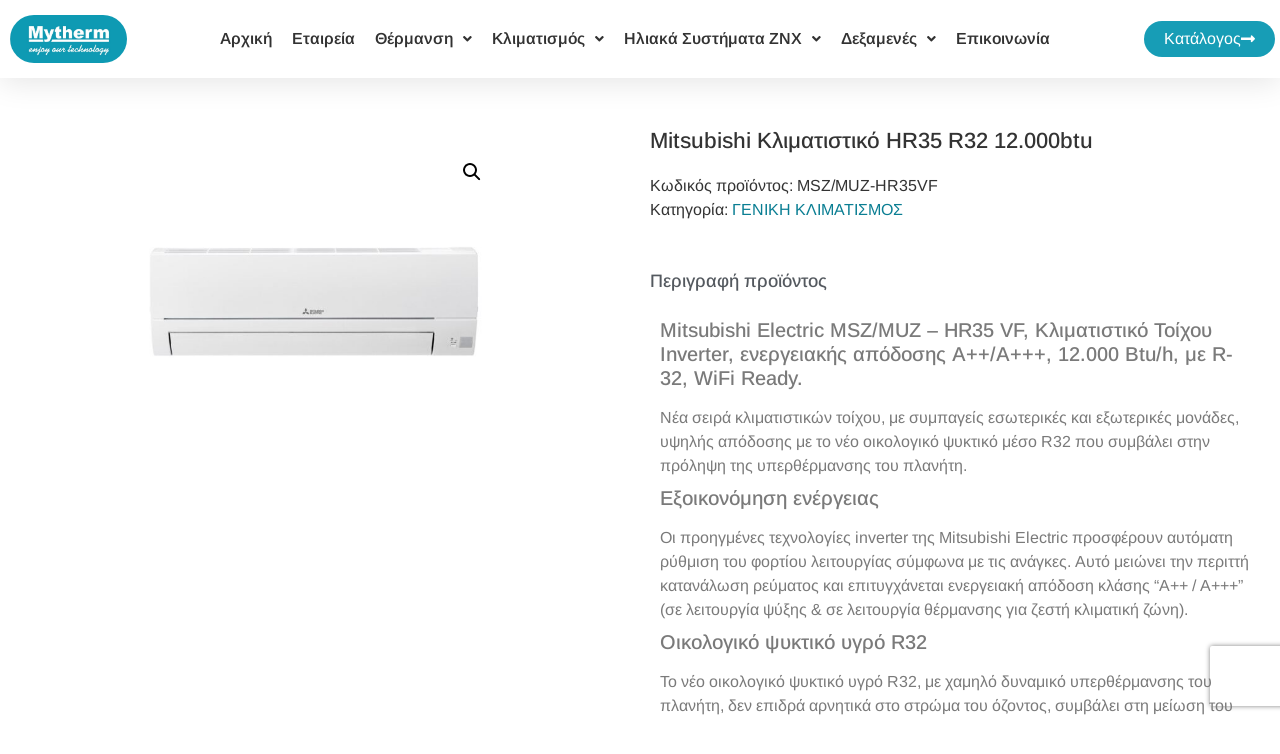

--- FILE ---
content_type: text/html; charset=UTF-8
request_url: https://mytherm.gr/product/mitsubishi-klimatistiko-hr35-r32-12-000btu/
body_size: 39798
content:
<!doctype html>
<html dir="ltr" lang="el" prefix="og: https://ogp.me/ns#">
<head>
	<meta name="google-site-verification" content="kp9pjpzjcgn5_-F4uuP1w4Z7FA3b-rIF0RboSbAq51M" />
	<meta charset="UTF-8">
	<meta name="viewport" content="width=device-width, initial-scale=1">
	<link rel="profile" href="https://gmpg.org/xfn/11">
	<title>Mitsubishi Κλιματιστικό HR35 R32 12.000btu - Mytherm</title>
	<style>img:is([sizes="auto" i], [sizes^="auto," i]) { contain-intrinsic-size: 3000px 1500px }</style>
	
		<!-- All in One SEO 4.9.0 - aioseo.com -->
	<meta name="description" content="Mitsubishi Electric MSZ/MUZ - HR35 VF, Κλιματιστικό Τοίχου Inverter, ενεργειακής απόδοσης A++/A+++, 12.000 Btu/h, με R-32, WiFi Ready. Νέα σειρά κλιματιστικών τοίχου, με συμπαγείς εσωτερικές και εξωτερικές μονάδες, υψηλής απόδοσης με το νέο οικολογικό ψυκτικό μέσο R32 που συμβάλει στην πρόληψη της υπερθέρμανσης του πλανήτη. Εξοικονόμηση ενέργειας Οι προηγμένες τεχνολογίες inverter της Mitsubishi Electric προσφέρουν" />
	<meta name="robots" content="max-image-preview:large" />
	<link rel="canonical" href="https://mytherm.gr/product/mitsubishi-klimatistiko-hr35-r32-12-000btu/" />
	<meta name="generator" content="All in One SEO (AIOSEO) 4.9.0" />
		<meta property="og:locale" content="el_GR" />
		<meta property="og:site_name" content="Mytherm - Λύσεις θέρμανσης και κλιματισμού για κάθε ανάγκη" />
		<meta property="og:type" content="article" />
		<meta property="og:title" content="Mitsubishi Κλιματιστικό HR35 R32 12.000btu - Mytherm" />
		<meta property="og:description" content="Mitsubishi Electric MSZ/MUZ - HR35 VF, Κλιματιστικό Τοίχου Inverter, ενεργειακής απόδοσης A++/A+++, 12.000 Btu/h, με R-32, WiFi Ready. Νέα σειρά κλιματιστικών τοίχου, με συμπαγείς εσωτερικές και εξωτερικές μονάδες, υψηλής απόδοσης με το νέο οικολογικό ψυκτικό μέσο R32 που συμβάλει στην πρόληψη της υπερθέρμανσης του πλανήτη. Εξοικονόμηση ενέργειας Οι προηγμένες τεχνολογίες inverter της Mitsubishi Electric προσφέρουν" />
		<meta property="og:url" content="https://mytherm.gr/product/mitsubishi-klimatistiko-hr35-r32-12-000btu/" />
		<meta property="og:image" content="https://mytherm.gr/wp-content/uploads/2022/10/logo.png" />
		<meta property="og:image:secure_url" content="https://mytherm.gr/wp-content/uploads/2022/10/logo.png" />
		<meta property="article:published_time" content="2023-06-30T12:15:11+00:00" />
		<meta property="article:modified_time" content="2024-03-28T12:47:47+00:00" />
		<meta name="twitter:card" content="summary_large_image" />
		<meta name="twitter:title" content="Mitsubishi Κλιματιστικό HR35 R32 12.000btu - Mytherm" />
		<meta name="twitter:description" content="Mitsubishi Electric MSZ/MUZ - HR35 VF, Κλιματιστικό Τοίχου Inverter, ενεργειακής απόδοσης A++/A+++, 12.000 Btu/h, με R-32, WiFi Ready. Νέα σειρά κλιματιστικών τοίχου, με συμπαγείς εσωτερικές και εξωτερικές μονάδες, υψηλής απόδοσης με το νέο οικολογικό ψυκτικό μέσο R32 που συμβάλει στην πρόληψη της υπερθέρμανσης του πλανήτη. Εξοικονόμηση ενέργειας Οι προηγμένες τεχνολογίες inverter της Mitsubishi Electric προσφέρουν" />
		<meta name="twitter:image" content="https://mytherm.gr/wp-content/uploads/2022/10/logo.png" />
		<script type="application/ld+json" class="aioseo-schema">
			{"@context":"https:\/\/schema.org","@graph":[{"@type":"BreadcrumbList","@id":"https:\/\/mytherm.gr\/product\/mitsubishi-klimatistiko-hr35-r32-12-000btu\/#breadcrumblist","itemListElement":[{"@type":"ListItem","@id":"https:\/\/mytherm.gr#listItem","position":1,"name":"Home","item":"https:\/\/mytherm.gr","nextItem":{"@type":"ListItem","@id":"https:\/\/mytherm.gr\/shop\/#listItem","name":"Shop"}},{"@type":"ListItem","@id":"https:\/\/mytherm.gr\/shop\/#listItem","position":2,"name":"Shop","item":"https:\/\/mytherm.gr\/shop\/","nextItem":{"@type":"ListItem","@id":"https:\/\/mytherm.gr\/product-category\/geniki-klimatismos\/#listItem","name":"\u0393\u0395\u039d\u0399\u039a\u0397 \u039a\u039b\u0399\u039c\u0391\u03a4\u0399\u03a3\u039c\u039f\u03a3"},"previousItem":{"@type":"ListItem","@id":"https:\/\/mytherm.gr#listItem","name":"Home"}},{"@type":"ListItem","@id":"https:\/\/mytherm.gr\/product-category\/geniki-klimatismos\/#listItem","position":3,"name":"\u0393\u0395\u039d\u0399\u039a\u0397 \u039a\u039b\u0399\u039c\u0391\u03a4\u0399\u03a3\u039c\u039f\u03a3","item":"https:\/\/mytherm.gr\/product-category\/geniki-klimatismos\/","nextItem":{"@type":"ListItem","@id":"https:\/\/mytherm.gr\/product\/mitsubishi-klimatistiko-hr35-r32-12-000btu\/#listItem","name":"Mitsubishi \u039a\u03bb\u03b9\u03bc\u03b1\u03c4\u03b9\u03c3\u03c4\u03b9\u03ba\u03cc HR35  R32 12.000btu"},"previousItem":{"@type":"ListItem","@id":"https:\/\/mytherm.gr\/shop\/#listItem","name":"Shop"}},{"@type":"ListItem","@id":"https:\/\/mytherm.gr\/product\/mitsubishi-klimatistiko-hr35-r32-12-000btu\/#listItem","position":4,"name":"Mitsubishi \u039a\u03bb\u03b9\u03bc\u03b1\u03c4\u03b9\u03c3\u03c4\u03b9\u03ba\u03cc HR35  R32 12.000btu","previousItem":{"@type":"ListItem","@id":"https:\/\/mytherm.gr\/product-category\/geniki-klimatismos\/#listItem","name":"\u0393\u0395\u039d\u0399\u039a\u0397 \u039a\u039b\u0399\u039c\u0391\u03a4\u0399\u03a3\u039c\u039f\u03a3"}}]},{"@type":"ItemPage","@id":"https:\/\/mytherm.gr\/product\/mitsubishi-klimatistiko-hr35-r32-12-000btu\/#itempage","url":"https:\/\/mytherm.gr\/product\/mitsubishi-klimatistiko-hr35-r32-12-000btu\/","name":"Mitsubishi \u039a\u03bb\u03b9\u03bc\u03b1\u03c4\u03b9\u03c3\u03c4\u03b9\u03ba\u03cc HR35 R32 12.000btu - Mytherm","description":"Mitsubishi Electric MSZ\/MUZ - HR35 VF, \u039a\u03bb\u03b9\u03bc\u03b1\u03c4\u03b9\u03c3\u03c4\u03b9\u03ba\u03cc \u03a4\u03bf\u03af\u03c7\u03bf\u03c5 Inverter, \u03b5\u03bd\u03b5\u03c1\u03b3\u03b5\u03b9\u03b1\u03ba\u03ae\u03c2 \u03b1\u03c0\u03cc\u03b4\u03bf\u03c3\u03b7\u03c2 A++\/A+++, 12.000 Btu\/h, \u03bc\u03b5 R-32, WiFi Ready. \u039d\u03ad\u03b1 \u03c3\u03b5\u03b9\u03c1\u03ac \u03ba\u03bb\u03b9\u03bc\u03b1\u03c4\u03b9\u03c3\u03c4\u03b9\u03ba\u03ce\u03bd \u03c4\u03bf\u03af\u03c7\u03bf\u03c5, \u03bc\u03b5 \u03c3\u03c5\u03bc\u03c0\u03b1\u03b3\u03b5\u03af\u03c2 \u03b5\u03c3\u03c9\u03c4\u03b5\u03c1\u03b9\u03ba\u03ad\u03c2 \u03ba\u03b1\u03b9 \u03b5\u03be\u03c9\u03c4\u03b5\u03c1\u03b9\u03ba\u03ad\u03c2 \u03bc\u03bf\u03bd\u03ac\u03b4\u03b5\u03c2, \u03c5\u03c8\u03b7\u03bb\u03ae\u03c2 \u03b1\u03c0\u03cc\u03b4\u03bf\u03c3\u03b7\u03c2 \u03bc\u03b5 \u03c4\u03bf \u03bd\u03ad\u03bf \u03bf\u03b9\u03ba\u03bf\u03bb\u03bf\u03b3\u03b9\u03ba\u03cc \u03c8\u03c5\u03ba\u03c4\u03b9\u03ba\u03cc \u03bc\u03ad\u03c3\u03bf R32 \u03c0\u03bf\u03c5 \u03c3\u03c5\u03bc\u03b2\u03ac\u03bb\u03b5\u03b9 \u03c3\u03c4\u03b7\u03bd \u03c0\u03c1\u03cc\u03bb\u03b7\u03c8\u03b7 \u03c4\u03b7\u03c2 \u03c5\u03c0\u03b5\u03c1\u03b8\u03ad\u03c1\u03bc\u03b1\u03bd\u03c3\u03b7\u03c2 \u03c4\u03bf\u03c5 \u03c0\u03bb\u03b1\u03bd\u03ae\u03c4\u03b7. \u0395\u03be\u03bf\u03b9\u03ba\u03bf\u03bd\u03cc\u03bc\u03b7\u03c3\u03b7 \u03b5\u03bd\u03ad\u03c1\u03b3\u03b5\u03b9\u03b1\u03c2 \u039f\u03b9 \u03c0\u03c1\u03bf\u03b7\u03b3\u03bc\u03ad\u03bd\u03b5\u03c2 \u03c4\u03b5\u03c7\u03bd\u03bf\u03bb\u03bf\u03b3\u03af\u03b5\u03c2 inverter \u03c4\u03b7\u03c2 Mitsubishi Electric \u03c0\u03c1\u03bf\u03c3\u03c6\u03ad\u03c1\u03bf\u03c5\u03bd","inLanguage":"el","isPartOf":{"@id":"https:\/\/mytherm.gr\/#website"},"breadcrumb":{"@id":"https:\/\/mytherm.gr\/product\/mitsubishi-klimatistiko-hr35-r32-12-000btu\/#breadcrumblist"},"image":{"@type":"ImageObject","url":"https:\/\/mytherm.gr\/wp-content\/uploads\/2023\/06\/MTBSMSZMUXHR25-VF.jpg","@id":"https:\/\/mytherm.gr\/product\/mitsubishi-klimatistiko-hr35-r32-12-000btu\/#mainImage","width":1200,"height":1200},"primaryImageOfPage":{"@id":"https:\/\/mytherm.gr\/product\/mitsubishi-klimatistiko-hr35-r32-12-000btu\/#mainImage"},"datePublished":"2023-06-30T12:15:11+02:00","dateModified":"2024-03-28T12:47:47+02:00"},{"@type":"Organization","@id":"https:\/\/mytherm.gr\/#organization","name":"Mytherm","description":"\u039b\u03cd\u03c3\u03b5\u03b9\u03c2 \u03b8\u03ad\u03c1\u03bc\u03b1\u03bd\u03c3\u03b7\u03c2 \u03ba\u03b1\u03b9 \u03ba\u03bb\u03b9\u03bc\u03b1\u03c4\u03b9\u03c3\u03bc\u03bf\u03cd \u03b3\u03b9\u03b1 \u03ba\u03ac\u03b8\u03b5 \u03b1\u03bd\u03ac\u03b3\u03ba\u03b7","url":"https:\/\/mytherm.gr\/","logo":{"@type":"ImageObject","url":"https:\/\/mytherm.gr\/wp-content\/uploads\/2022\/10\/logo.png","@id":"https:\/\/mytherm.gr\/product\/mitsubishi-klimatistiko-hr35-r32-12-000btu\/#organizationLogo","width":698,"height":284,"caption":"Mytherm : \u03a3\u03c4\u03c1\u03b1\u03c4\u03b7\u03b3\u03b9\u03ba\u03ad\u03c2 \u0395\u03c0\u03b5\u03bd\u03b4\u03cd\u03c3\u03b5\u03b9\u03c2 \u03ba\u03b1\u03b9 \u0395\u03be\u03ad\u03bb\u03b9\u03be\u03b7 \u03c3\u03b5 \u039d\u03ad\u03bf\u03c5\u03c2 \u03a4\u03bf\u03bc\u03b5\u03af\u03c2 \u03b3\u03b9\u03b1 \u039f\u03bb\u03bf\u03ba\u03bb\u03b7\u03c1\u03c9\u03bc\u03ad\u03bd\u03b5\u03c2 \u039b\u03cd\u03c3\u03b5\u03b9\u03c2 \u0398\u03ad\u03c1\u03bc\u03b1\u03bd\u03c3\u03b7\u03c2 \u03ba\u03b1\u03b9 \u039a\u03bb\u03b9\u03bc\u03b1\u03c4\u03b9\u03c3\u03bc\u03bf\u03cd"},"image":{"@id":"https:\/\/mytherm.gr\/product\/mitsubishi-klimatistiko-hr35-r32-12-000btu\/#organizationLogo"}},{"@type":"WebSite","@id":"https:\/\/mytherm.gr\/#website","url":"https:\/\/mytherm.gr\/","name":"Mytherm","description":"\u039b\u03cd\u03c3\u03b5\u03b9\u03c2 \u03b8\u03ad\u03c1\u03bc\u03b1\u03bd\u03c3\u03b7\u03c2 \u03ba\u03b1\u03b9 \u03ba\u03bb\u03b9\u03bc\u03b1\u03c4\u03b9\u03c3\u03bc\u03bf\u03cd \u03b3\u03b9\u03b1 \u03ba\u03ac\u03b8\u03b5 \u03b1\u03bd\u03ac\u03b3\u03ba\u03b7","inLanguage":"el","publisher":{"@id":"https:\/\/mytherm.gr\/#organization"}}]}
		</script>
		<!-- All in One SEO -->


<!-- Google Tag Manager by PYS -->
    <script data-cfasync="false" data-pagespeed-no-defer>
	    window.dataLayerPYS = window.dataLayerPYS || [];
	</script>
<!-- End Google Tag Manager by PYS -->
<!-- Google Tag Manager for WordPress by gtm4wp.com -->
<script data-cfasync="false" data-pagespeed-no-defer>
	var gtm4wp_datalayer_name = "dataLayer";
	var dataLayer = dataLayer || [];
</script>
<!-- End Google Tag Manager for WordPress by gtm4wp.com --><link rel="alternate" type="application/rss+xml" title="Ροή RSS &raquo; Mytherm" href="https://mytherm.gr/feed/" />
<link rel="alternate" type="application/rss+xml" title="Ροή Σχολίων &raquo; Mytherm" href="https://mytherm.gr/comments/feed/" />
		<!-- This site uses the Google Analytics by MonsterInsights plugin v9.11.1 - Using Analytics tracking - https://www.monsterinsights.com/ -->
		<!-- Note: MonsterInsights is not currently configured on this site. The site owner needs to authenticate with Google Analytics in the MonsterInsights settings panel. -->
					<!-- No tracking code set -->
				<!-- / Google Analytics by MonsterInsights -->
		<script>
window._wpemojiSettings = {"baseUrl":"https:\/\/s.w.org\/images\/core\/emoji\/16.0.1\/72x72\/","ext":".png","svgUrl":"https:\/\/s.w.org\/images\/core\/emoji\/16.0.1\/svg\/","svgExt":".svg","source":{"concatemoji":"https:\/\/mytherm.gr\/wp-includes\/js\/wp-emoji-release.min.js?ver=6.8.3"}};
/*! This file is auto-generated */
!function(s,n){var o,i,e;function c(e){try{var t={supportTests:e,timestamp:(new Date).valueOf()};sessionStorage.setItem(o,JSON.stringify(t))}catch(e){}}function p(e,t,n){e.clearRect(0,0,e.canvas.width,e.canvas.height),e.fillText(t,0,0);var t=new Uint32Array(e.getImageData(0,0,e.canvas.width,e.canvas.height).data),a=(e.clearRect(0,0,e.canvas.width,e.canvas.height),e.fillText(n,0,0),new Uint32Array(e.getImageData(0,0,e.canvas.width,e.canvas.height).data));return t.every(function(e,t){return e===a[t]})}function u(e,t){e.clearRect(0,0,e.canvas.width,e.canvas.height),e.fillText(t,0,0);for(var n=e.getImageData(16,16,1,1),a=0;a<n.data.length;a++)if(0!==n.data[a])return!1;return!0}function f(e,t,n,a){switch(t){case"flag":return n(e,"\ud83c\udff3\ufe0f\u200d\u26a7\ufe0f","\ud83c\udff3\ufe0f\u200b\u26a7\ufe0f")?!1:!n(e,"\ud83c\udde8\ud83c\uddf6","\ud83c\udde8\u200b\ud83c\uddf6")&&!n(e,"\ud83c\udff4\udb40\udc67\udb40\udc62\udb40\udc65\udb40\udc6e\udb40\udc67\udb40\udc7f","\ud83c\udff4\u200b\udb40\udc67\u200b\udb40\udc62\u200b\udb40\udc65\u200b\udb40\udc6e\u200b\udb40\udc67\u200b\udb40\udc7f");case"emoji":return!a(e,"\ud83e\udedf")}return!1}function g(e,t,n,a){var r="undefined"!=typeof WorkerGlobalScope&&self instanceof WorkerGlobalScope?new OffscreenCanvas(300,150):s.createElement("canvas"),o=r.getContext("2d",{willReadFrequently:!0}),i=(o.textBaseline="top",o.font="600 32px Arial",{});return e.forEach(function(e){i[e]=t(o,e,n,a)}),i}function t(e){var t=s.createElement("script");t.src=e,t.defer=!0,s.head.appendChild(t)}"undefined"!=typeof Promise&&(o="wpEmojiSettingsSupports",i=["flag","emoji"],n.supports={everything:!0,everythingExceptFlag:!0},e=new Promise(function(e){s.addEventListener("DOMContentLoaded",e,{once:!0})}),new Promise(function(t){var n=function(){try{var e=JSON.parse(sessionStorage.getItem(o));if("object"==typeof e&&"number"==typeof e.timestamp&&(new Date).valueOf()<e.timestamp+604800&&"object"==typeof e.supportTests)return e.supportTests}catch(e){}return null}();if(!n){if("undefined"!=typeof Worker&&"undefined"!=typeof OffscreenCanvas&&"undefined"!=typeof URL&&URL.createObjectURL&&"undefined"!=typeof Blob)try{var e="postMessage("+g.toString()+"("+[JSON.stringify(i),f.toString(),p.toString(),u.toString()].join(",")+"));",a=new Blob([e],{type:"text/javascript"}),r=new Worker(URL.createObjectURL(a),{name:"wpTestEmojiSupports"});return void(r.onmessage=function(e){c(n=e.data),r.terminate(),t(n)})}catch(e){}c(n=g(i,f,p,u))}t(n)}).then(function(e){for(var t in e)n.supports[t]=e[t],n.supports.everything=n.supports.everything&&n.supports[t],"flag"!==t&&(n.supports.everythingExceptFlag=n.supports.everythingExceptFlag&&n.supports[t]);n.supports.everythingExceptFlag=n.supports.everythingExceptFlag&&!n.supports.flag,n.DOMReady=!1,n.readyCallback=function(){n.DOMReady=!0}}).then(function(){return e}).then(function(){var e;n.supports.everything||(n.readyCallback(),(e=n.source||{}).concatemoji?t(e.concatemoji):e.wpemoji&&e.twemoji&&(t(e.twemoji),t(e.wpemoji)))}))}((window,document),window._wpemojiSettings);
</script>
<style id='wp-emoji-styles-inline-css'>

	img.wp-smiley, img.emoji {
		display: inline !important;
		border: none !important;
		box-shadow: none !important;
		height: 1em !important;
		width: 1em !important;
		margin: 0 0.07em !important;
		vertical-align: -0.1em !important;
		background: none !important;
		padding: 0 !important;
	}
</style>
<link rel='stylesheet' id='wp-block-library-css' href='https://mytherm.gr/wp-includes/css/dist/block-library/style.min.css?ver=6.8.3' media='all' />
<style id='classic-theme-styles-inline-css'>
/*! This file is auto-generated */
.wp-block-button__link{color:#fff;background-color:#32373c;border-radius:9999px;box-shadow:none;text-decoration:none;padding:calc(.667em + 2px) calc(1.333em + 2px);font-size:1.125em}.wp-block-file__button{background:#32373c;color:#fff;text-decoration:none}
</style>
<link rel='stylesheet' id='aioseo/css/src/vue/standalone/blocks/table-of-contents/global.scss-css' href='https://mytherm.gr/wp-content/plugins/all-in-one-seo-pack/dist/Lite/assets/css/table-of-contents/global.e90f6d47.css?ver=4.9.0' media='all' />
<style id='global-styles-inline-css'>
:root{--wp--preset--aspect-ratio--square: 1;--wp--preset--aspect-ratio--4-3: 4/3;--wp--preset--aspect-ratio--3-4: 3/4;--wp--preset--aspect-ratio--3-2: 3/2;--wp--preset--aspect-ratio--2-3: 2/3;--wp--preset--aspect-ratio--16-9: 16/9;--wp--preset--aspect-ratio--9-16: 9/16;--wp--preset--color--black: #000000;--wp--preset--color--cyan-bluish-gray: #abb8c3;--wp--preset--color--white: #ffffff;--wp--preset--color--pale-pink: #f78da7;--wp--preset--color--vivid-red: #cf2e2e;--wp--preset--color--luminous-vivid-orange: #ff6900;--wp--preset--color--luminous-vivid-amber: #fcb900;--wp--preset--color--light-green-cyan: #7bdcb5;--wp--preset--color--vivid-green-cyan: #00d084;--wp--preset--color--pale-cyan-blue: #8ed1fc;--wp--preset--color--vivid-cyan-blue: #0693e3;--wp--preset--color--vivid-purple: #9b51e0;--wp--preset--gradient--vivid-cyan-blue-to-vivid-purple: linear-gradient(135deg,rgba(6,147,227,1) 0%,rgb(155,81,224) 100%);--wp--preset--gradient--light-green-cyan-to-vivid-green-cyan: linear-gradient(135deg,rgb(122,220,180) 0%,rgb(0,208,130) 100%);--wp--preset--gradient--luminous-vivid-amber-to-luminous-vivid-orange: linear-gradient(135deg,rgba(252,185,0,1) 0%,rgba(255,105,0,1) 100%);--wp--preset--gradient--luminous-vivid-orange-to-vivid-red: linear-gradient(135deg,rgba(255,105,0,1) 0%,rgb(207,46,46) 100%);--wp--preset--gradient--very-light-gray-to-cyan-bluish-gray: linear-gradient(135deg,rgb(238,238,238) 0%,rgb(169,184,195) 100%);--wp--preset--gradient--cool-to-warm-spectrum: linear-gradient(135deg,rgb(74,234,220) 0%,rgb(151,120,209) 20%,rgb(207,42,186) 40%,rgb(238,44,130) 60%,rgb(251,105,98) 80%,rgb(254,248,76) 100%);--wp--preset--gradient--blush-light-purple: linear-gradient(135deg,rgb(255,206,236) 0%,rgb(152,150,240) 100%);--wp--preset--gradient--blush-bordeaux: linear-gradient(135deg,rgb(254,205,165) 0%,rgb(254,45,45) 50%,rgb(107,0,62) 100%);--wp--preset--gradient--luminous-dusk: linear-gradient(135deg,rgb(255,203,112) 0%,rgb(199,81,192) 50%,rgb(65,88,208) 100%);--wp--preset--gradient--pale-ocean: linear-gradient(135deg,rgb(255,245,203) 0%,rgb(182,227,212) 50%,rgb(51,167,181) 100%);--wp--preset--gradient--electric-grass: linear-gradient(135deg,rgb(202,248,128) 0%,rgb(113,206,126) 100%);--wp--preset--gradient--midnight: linear-gradient(135deg,rgb(2,3,129) 0%,rgb(40,116,252) 100%);--wp--preset--font-size--small: 13px;--wp--preset--font-size--medium: 20px;--wp--preset--font-size--large: 36px;--wp--preset--font-size--x-large: 42px;--wp--preset--spacing--20: 0.44rem;--wp--preset--spacing--30: 0.67rem;--wp--preset--spacing--40: 1rem;--wp--preset--spacing--50: 1.5rem;--wp--preset--spacing--60: 2.25rem;--wp--preset--spacing--70: 3.38rem;--wp--preset--spacing--80: 5.06rem;--wp--preset--shadow--natural: 6px 6px 9px rgba(0, 0, 0, 0.2);--wp--preset--shadow--deep: 12px 12px 50px rgba(0, 0, 0, 0.4);--wp--preset--shadow--sharp: 6px 6px 0px rgba(0, 0, 0, 0.2);--wp--preset--shadow--outlined: 6px 6px 0px -3px rgba(255, 255, 255, 1), 6px 6px rgba(0, 0, 0, 1);--wp--preset--shadow--crisp: 6px 6px 0px rgba(0, 0, 0, 1);}:where(.is-layout-flex){gap: 0.5em;}:where(.is-layout-grid){gap: 0.5em;}body .is-layout-flex{display: flex;}.is-layout-flex{flex-wrap: wrap;align-items: center;}.is-layout-flex > :is(*, div){margin: 0;}body .is-layout-grid{display: grid;}.is-layout-grid > :is(*, div){margin: 0;}:where(.wp-block-columns.is-layout-flex){gap: 2em;}:where(.wp-block-columns.is-layout-grid){gap: 2em;}:where(.wp-block-post-template.is-layout-flex){gap: 1.25em;}:where(.wp-block-post-template.is-layout-grid){gap: 1.25em;}.has-black-color{color: var(--wp--preset--color--black) !important;}.has-cyan-bluish-gray-color{color: var(--wp--preset--color--cyan-bluish-gray) !important;}.has-white-color{color: var(--wp--preset--color--white) !important;}.has-pale-pink-color{color: var(--wp--preset--color--pale-pink) !important;}.has-vivid-red-color{color: var(--wp--preset--color--vivid-red) !important;}.has-luminous-vivid-orange-color{color: var(--wp--preset--color--luminous-vivid-orange) !important;}.has-luminous-vivid-amber-color{color: var(--wp--preset--color--luminous-vivid-amber) !important;}.has-light-green-cyan-color{color: var(--wp--preset--color--light-green-cyan) !important;}.has-vivid-green-cyan-color{color: var(--wp--preset--color--vivid-green-cyan) !important;}.has-pale-cyan-blue-color{color: var(--wp--preset--color--pale-cyan-blue) !important;}.has-vivid-cyan-blue-color{color: var(--wp--preset--color--vivid-cyan-blue) !important;}.has-vivid-purple-color{color: var(--wp--preset--color--vivid-purple) !important;}.has-black-background-color{background-color: var(--wp--preset--color--black) !important;}.has-cyan-bluish-gray-background-color{background-color: var(--wp--preset--color--cyan-bluish-gray) !important;}.has-white-background-color{background-color: var(--wp--preset--color--white) !important;}.has-pale-pink-background-color{background-color: var(--wp--preset--color--pale-pink) !important;}.has-vivid-red-background-color{background-color: var(--wp--preset--color--vivid-red) !important;}.has-luminous-vivid-orange-background-color{background-color: var(--wp--preset--color--luminous-vivid-orange) !important;}.has-luminous-vivid-amber-background-color{background-color: var(--wp--preset--color--luminous-vivid-amber) !important;}.has-light-green-cyan-background-color{background-color: var(--wp--preset--color--light-green-cyan) !important;}.has-vivid-green-cyan-background-color{background-color: var(--wp--preset--color--vivid-green-cyan) !important;}.has-pale-cyan-blue-background-color{background-color: var(--wp--preset--color--pale-cyan-blue) !important;}.has-vivid-cyan-blue-background-color{background-color: var(--wp--preset--color--vivid-cyan-blue) !important;}.has-vivid-purple-background-color{background-color: var(--wp--preset--color--vivid-purple) !important;}.has-black-border-color{border-color: var(--wp--preset--color--black) !important;}.has-cyan-bluish-gray-border-color{border-color: var(--wp--preset--color--cyan-bluish-gray) !important;}.has-white-border-color{border-color: var(--wp--preset--color--white) !important;}.has-pale-pink-border-color{border-color: var(--wp--preset--color--pale-pink) !important;}.has-vivid-red-border-color{border-color: var(--wp--preset--color--vivid-red) !important;}.has-luminous-vivid-orange-border-color{border-color: var(--wp--preset--color--luminous-vivid-orange) !important;}.has-luminous-vivid-amber-border-color{border-color: var(--wp--preset--color--luminous-vivid-amber) !important;}.has-light-green-cyan-border-color{border-color: var(--wp--preset--color--light-green-cyan) !important;}.has-vivid-green-cyan-border-color{border-color: var(--wp--preset--color--vivid-green-cyan) !important;}.has-pale-cyan-blue-border-color{border-color: var(--wp--preset--color--pale-cyan-blue) !important;}.has-vivid-cyan-blue-border-color{border-color: var(--wp--preset--color--vivid-cyan-blue) !important;}.has-vivid-purple-border-color{border-color: var(--wp--preset--color--vivid-purple) !important;}.has-vivid-cyan-blue-to-vivid-purple-gradient-background{background: var(--wp--preset--gradient--vivid-cyan-blue-to-vivid-purple) !important;}.has-light-green-cyan-to-vivid-green-cyan-gradient-background{background: var(--wp--preset--gradient--light-green-cyan-to-vivid-green-cyan) !important;}.has-luminous-vivid-amber-to-luminous-vivid-orange-gradient-background{background: var(--wp--preset--gradient--luminous-vivid-amber-to-luminous-vivid-orange) !important;}.has-luminous-vivid-orange-to-vivid-red-gradient-background{background: var(--wp--preset--gradient--luminous-vivid-orange-to-vivid-red) !important;}.has-very-light-gray-to-cyan-bluish-gray-gradient-background{background: var(--wp--preset--gradient--very-light-gray-to-cyan-bluish-gray) !important;}.has-cool-to-warm-spectrum-gradient-background{background: var(--wp--preset--gradient--cool-to-warm-spectrum) !important;}.has-blush-light-purple-gradient-background{background: var(--wp--preset--gradient--blush-light-purple) !important;}.has-blush-bordeaux-gradient-background{background: var(--wp--preset--gradient--blush-bordeaux) !important;}.has-luminous-dusk-gradient-background{background: var(--wp--preset--gradient--luminous-dusk) !important;}.has-pale-ocean-gradient-background{background: var(--wp--preset--gradient--pale-ocean) !important;}.has-electric-grass-gradient-background{background: var(--wp--preset--gradient--electric-grass) !important;}.has-midnight-gradient-background{background: var(--wp--preset--gradient--midnight) !important;}.has-small-font-size{font-size: var(--wp--preset--font-size--small) !important;}.has-medium-font-size{font-size: var(--wp--preset--font-size--medium) !important;}.has-large-font-size{font-size: var(--wp--preset--font-size--large) !important;}.has-x-large-font-size{font-size: var(--wp--preset--font-size--x-large) !important;}
:where(.wp-block-post-template.is-layout-flex){gap: 1.25em;}:where(.wp-block-post-template.is-layout-grid){gap: 1.25em;}
:where(.wp-block-columns.is-layout-flex){gap: 2em;}:where(.wp-block-columns.is-layout-grid){gap: 2em;}
:root :where(.wp-block-pullquote){font-size: 1.5em;line-height: 1.6;}
</style>
<link rel='stylesheet' id='photoswipe-css' href='https://mytherm.gr/wp-content/plugins/woocommerce/assets/css/photoswipe/photoswipe.min.css?ver=9.8.6' media='all' />
<link rel='stylesheet' id='photoswipe-default-skin-css' href='https://mytherm.gr/wp-content/plugins/woocommerce/assets/css/photoswipe/default-skin/default-skin.min.css?ver=9.8.6' media='all' />
<link rel='stylesheet' id='woocommerce-layout-css' href='https://mytherm.gr/wp-content/plugins/woocommerce/assets/css/woocommerce-layout.css?ver=9.8.6' media='all' />
<link rel='stylesheet' id='woocommerce-smallscreen-css' href='https://mytherm.gr/wp-content/plugins/woocommerce/assets/css/woocommerce-smallscreen.css?ver=9.8.6' media='only screen and (max-width: 768px)' />
<link rel='stylesheet' id='woocommerce-general-css' href='https://mytherm.gr/wp-content/plugins/woocommerce/assets/css/woocommerce.css?ver=9.8.6' media='all' />
<style id='woocommerce-inline-inline-css'>
.woocommerce form .form-row .required { visibility: visible; }
</style>
<link rel='stylesheet' id='aws-style-css' href='https://mytherm.gr/wp-content/plugins/advanced-woo-search/assets/css/common.min.css?ver=3.35' media='all' />
<link rel='stylesheet' id='brands-styles-css' href='https://mytherm.gr/wp-content/plugins/woocommerce/assets/css/brands.css?ver=9.8.6' media='all' />
<link rel='stylesheet' id='hello-elementor-css' href='https://mytherm.gr/wp-content/themes/hello-elementor/style.min.css?ver=3.1.0' media='all' />
<link rel='stylesheet' id='hello-elementor-theme-style-css' href='https://mytherm.gr/wp-content/themes/hello-elementor/theme.min.css?ver=3.1.0' media='all' />
<link rel='stylesheet' id='hello-elementor-header-footer-css' href='https://mytherm.gr/wp-content/themes/hello-elementor/header-footer.min.css?ver=3.1.0' media='all' />
<link rel='stylesheet' id='elementor-frontend-css' href='https://mytherm.gr/wp-content/uploads/elementor/css/custom-frontend.min.css?ver=1763387283' media='all' />
<link rel='stylesheet' id='elementor-post-10-css' href='https://mytherm.gr/wp-content/uploads/elementor/css/post-10.css?ver=1749476024' media='all' />
<link rel='stylesheet' id='jet-cw-css' href='https://mytherm.gr/wp-content/plugins/jet-compare-wishlist/assets/css/jet-cw.css?ver=1.5.4' media='all' />
<link rel='stylesheet' id='jet-cw-frontend-css' href='https://mytherm.gr/wp-content/plugins/jet-compare-wishlist/assets/css/lib/jet-cw-frontend-font/css/jet-cw-frontend-font.css?ver=1.5.4' media='all' />
<link rel='stylesheet' id='jet-woo-builder-css' href='https://mytherm.gr/wp-content/plugins/jet-woo-builder/assets/css/frontend.css?ver=2.1.4' media='all' />
<style id='jet-woo-builder-inline-css'>
@font-face {
				font-family: "WooCommerce";
				src: url("https://mytherm.gr/wp-content/plugins/woocommerce/assets/fonts/WooCommerce.eot");
				src: url("https://mytherm.gr/wp-content/plugins/woocommerce/assets/fonts/WooCommerce.eot?#iefix") format("embedded-opentype"),
					url("https://mytherm.gr/wp-content/plugins/woocommerce/assets/fonts/WooCommerce.woff") format("woff"),
					url("https://mytherm.gr/wp-content/plugins/woocommerce/assets/fonts/WooCommerce.ttf") format("truetype"),
					url("https://mytherm.gr/wp-content/plugins/woocommerce/assets/fonts/WooCommerce.svg#WooCommerce") format("svg");
				font-weight: normal;
				font-style: normal;
			}
</style>
<link rel='stylesheet' id='jet-woo-builder-template-styles-css' href='https://mytherm.gr/wp-content/plugins/jet-woo-builder/assets/css/templates.css?ver=2.1.4' media='all' />
<link rel='stylesheet' id='jet-woo-builder-frontend-css' href='https://mytherm.gr/wp-content/plugins/jet-woo-builder/assets/css/lib/jetwoobuilder-frontend-font/css/jetwoobuilder-frontend-font.css?ver=2.1.4' media='all' />
<link rel='stylesheet' id='mediaelement-css' href='https://mytherm.gr/wp-includes/js/mediaelement/mediaelementplayer-legacy.min.css?ver=4.2.17' media='all' />
<link rel='stylesheet' id='jet-woo-product-gallery-css' href='https://mytherm.gr/wp-content/plugins/jet-woo-product-gallery/assets/css/jet-woo-product-gallery.css?ver=2.1.12' media='all' />
<link rel='stylesheet' id='elementor-post-434-css' href='https://mytherm.gr/wp-content/uploads/elementor/css/post-434.css?ver=1749476413' media='all' />
<link rel='stylesheet' id='eael-general-css' href='https://mytherm.gr/wp-content/plugins/essential-addons-for-elementor-lite/assets/front-end/css/view/general.min.css?ver=6.1.18' media='all' />
<link rel='stylesheet' id='eael-120-css' href='https://mytherm.gr/wp-content/uploads/essential-addons-elementor/eael-120.css?ver=1711630067' media='all' />
<link rel='stylesheet' id='widget-image-css' href='https://mytherm.gr/wp-content/plugins/elementor/assets/css/widget-image.min.css?ver=3.29.2' media='all' />
<link rel='stylesheet' id='e-sticky-css' href='https://mytherm.gr/wp-content/plugins/elementor-pro/assets/css/modules/sticky.min.css?ver=3.29.2' media='all' />
<link rel='stylesheet' id='widget-icon-list-css' href='https://mytherm.gr/wp-content/uploads/elementor/css/custom-widget-icon-list.min.css?ver=1749476024' media='all' />
<link rel='stylesheet' id='widget-social-icons-css' href='https://mytherm.gr/wp-content/plugins/elementor/assets/css/widget-social-icons.min.css?ver=3.29.2' media='all' />
<link rel='stylesheet' id='e-apple-webkit-css' href='https://mytherm.gr/wp-content/uploads/elementor/css/custom-apple-webkit.min.css?ver=1749476024' media='all' />
<link rel='stylesheet' id='widget-heading-css' href='https://mytherm.gr/wp-content/plugins/elementor/assets/css/widget-heading.min.css?ver=3.29.2' media='all' />
<link rel='stylesheet' id='widget-form-css' href='https://mytherm.gr/wp-content/plugins/elementor-pro/assets/css/widget-form.min.css?ver=3.29.2' media='all' />
<link rel='stylesheet' id='elementor-icons-css' href='https://mytherm.gr/wp-content/plugins/elementor/assets/lib/eicons/css/elementor-icons.min.css?ver=5.40.0' media='all' />
<style id='elementor-icons-inline-css'>

		.elementor-add-new-section .elementor-add-templately-promo-button{
            background-color: #5d4fff;
            background-image: url(https://mytherm.gr/wp-content/plugins/essential-addons-for-elementor-lite/assets/admin/images/templately/logo-icon.svg);
            background-repeat: no-repeat;
            background-position: center center;
            position: relative;
        }
        
		.elementor-add-new-section .elementor-add-templately-promo-button > i{
            height: 12px;
        }
        
        body .elementor-add-new-section .elementor-add-section-area-button {
            margin-left: 0;
        }

		.elementor-add-new-section .elementor-add-templately-promo-button{
            background-color: #5d4fff;
            background-image: url(https://mytherm.gr/wp-content/plugins/essential-addons-for-elementor-lite/assets/admin/images/templately/logo-icon.svg);
            background-repeat: no-repeat;
            background-position: center center;
            position: relative;
        }
        
		.elementor-add-new-section .elementor-add-templately-promo-button > i{
            height: 12px;
        }
        
        body .elementor-add-new-section .elementor-add-section-area-button {
            margin-left: 0;
        }
</style>
<link rel='stylesheet' id='uael-frontend-css' href='https://mytherm.gr/wp-content/plugins/ultimate-elementor/assets/min-css/uael-frontend.min.css?ver=1.39.7' media='all' />
<link rel='stylesheet' id='wpforms-modern-full-css' href='https://mytherm.gr/wp-content/plugins/wpforms-lite/assets/css/frontend/modern/wpforms-full.min.css?ver=1.9.6' media='all' />
<style id='wpforms-modern-full-inline-css'>
:root {
				--wpforms-field-border-radius: 3px;
--wpforms-field-border-style: solid;
--wpforms-field-border-size: 1px;
--wpforms-field-background-color: #ffffff;
--wpforms-field-border-color: rgba( 0, 0, 0, 0.25 );
--wpforms-field-border-color-spare: rgba( 0, 0, 0, 0.25 );
--wpforms-field-text-color: rgba( 0, 0, 0, 0.7 );
--wpforms-field-menu-color: #ffffff;
--wpforms-label-color: rgba( 0, 0, 0, 0.85 );
--wpforms-label-sublabel-color: rgba( 0, 0, 0, 0.55 );
--wpforms-label-error-color: #d63637;
--wpforms-button-border-radius: 3px;
--wpforms-button-border-style: none;
--wpforms-button-border-size: 1px;
--wpforms-button-background-color: #066aab;
--wpforms-button-border-color: #066aab;
--wpforms-button-text-color: #ffffff;
--wpforms-page-break-color: #066aab;
--wpforms-background-image: none;
--wpforms-background-position: center center;
--wpforms-background-repeat: no-repeat;
--wpforms-background-size: cover;
--wpforms-background-width: 100px;
--wpforms-background-height: 100px;
--wpforms-background-color: rgba( 0, 0, 0, 0 );
--wpforms-background-url: none;
--wpforms-container-padding: 0px;
--wpforms-container-border-style: none;
--wpforms-container-border-width: 1px;
--wpforms-container-border-color: #000000;
--wpforms-container-border-radius: 3px;
--wpforms-field-size-input-height: 43px;
--wpforms-field-size-input-spacing: 15px;
--wpforms-field-size-font-size: 16px;
--wpforms-field-size-line-height: 19px;
--wpforms-field-size-padding-h: 14px;
--wpforms-field-size-checkbox-size: 16px;
--wpforms-field-size-sublabel-spacing: 5px;
--wpforms-field-size-icon-size: 1;
--wpforms-label-size-font-size: 16px;
--wpforms-label-size-line-height: 19px;
--wpforms-label-size-sublabel-font-size: 14px;
--wpforms-label-size-sublabel-line-height: 17px;
--wpforms-button-size-font-size: 17px;
--wpforms-button-size-height: 41px;
--wpforms-button-size-padding-h: 15px;
--wpforms-button-size-margin-top: 10px;
--wpforms-container-shadow-size-box-shadow: none;

			}
</style>
<link rel='stylesheet' id='uael-teammember-social-icons-css' href='https://mytherm.gr/wp-content/plugins/elementor/assets/css/widget-social-icons.min.css?ver=3.24.0' media='all' />
<link rel='stylesheet' id='uael-social-share-icons-brands-css' href='https://mytherm.gr/wp-content/plugins/elementor/assets/lib/font-awesome/css/brands.css?ver=5.15.3' media='all' />
<link rel='stylesheet' id='uael-social-share-icons-fontawesome-css' href='https://mytherm.gr/wp-content/plugins/elementor/assets/lib/font-awesome/css/fontawesome.css?ver=5.15.3' media='all' />
<link rel='stylesheet' id='uael-nav-menu-icons-css' href='https://mytherm.gr/wp-content/plugins/elementor/assets/lib/font-awesome/css/solid.css?ver=5.15.3' media='all' />
<link rel='stylesheet' id='elementor-post-120-css' href='https://mytherm.gr/wp-content/uploads/elementor/css/post-120.css?ver=1749476028' media='all' />
<link rel='stylesheet' id='elementor-post-138-css' href='https://mytherm.gr/wp-content/uploads/elementor/css/post-138.css?ver=1749476028' media='all' />
<link rel='stylesheet' id='hello-elementor-child-style-css' href='https://mytherm.gr/wp-content/themes/hello-theme-child/style.css?ver=1.0.0' media='all' />
<link rel='stylesheet' id='elementor-gf-local-arimo-css' href='https://mytherm.gr/wp-content/uploads/elementor/google-fonts/css/arimo.css?ver=1749463855' media='all' />
<link rel='stylesheet' id='elementor-gf-local-adventpro-css' href='https://mytherm.gr/wp-content/uploads/elementor/google-fonts/css/adventpro.css?ver=1749463863' media='all' />
<link rel='stylesheet' id='elementor-icons-shared-0-css' href='https://mytherm.gr/wp-content/plugins/elementor/assets/lib/font-awesome/css/fontawesome.min.css?ver=5.15.3' media='all' />
<link rel='stylesheet' id='elementor-icons-fa-solid-css' href='https://mytherm.gr/wp-content/plugins/elementor/assets/lib/font-awesome/css/solid.min.css?ver=5.15.3' media='all' />
<link rel='stylesheet' id='elementor-icons-fa-regular-css' href='https://mytherm.gr/wp-content/plugins/elementor/assets/lib/font-awesome/css/regular.min.css?ver=5.15.3' media='all' />
<link rel='stylesheet' id='elementor-icons-fa-brands-css' href='https://mytherm.gr/wp-content/plugins/elementor/assets/lib/font-awesome/css/brands.min.css?ver=5.15.3' media='all' />
<script src="https://mytherm.gr/wp-includes/js/jquery/jquery.min.js?ver=3.7.1" id="jquery-core-js"></script>
<script src="https://mytherm.gr/wp-includes/js/jquery/jquery-migrate.min.js?ver=3.4.1" id="jquery-migrate-js"></script>
<script src="https://mytherm.gr/wp-content/plugins/woocommerce/assets/js/jquery-blockui/jquery.blockUI.min.js?ver=2.7.0-wc.9.8.6" id="jquery-blockui-js" defer data-wp-strategy="defer"></script>
<script id="wc-add-to-cart-js-extra">
var wc_add_to_cart_params = {"ajax_url":"\/wp-admin\/admin-ajax.php","wc_ajax_url":"\/?wc-ajax=%%endpoint%%","i18n_view_cart":"\u039a\u03b1\u03bb\u03ac\u03b8\u03b9","cart_url":"https:\/\/mytherm.gr\/cart\/","is_cart":"","cart_redirect_after_add":"no"};
</script>
<script src="https://mytherm.gr/wp-content/plugins/woocommerce/assets/js/frontend/add-to-cart.min.js?ver=9.8.6" id="wc-add-to-cart-js" defer data-wp-strategy="defer"></script>
<script src="https://mytherm.gr/wp-content/plugins/woocommerce/assets/js/zoom/jquery.zoom.min.js?ver=1.7.21-wc.9.8.6" id="zoom-js" defer data-wp-strategy="defer"></script>
<script src="https://mytherm.gr/wp-content/plugins/woocommerce/assets/js/flexslider/jquery.flexslider.min.js?ver=2.7.2-wc.9.8.6" id="flexslider-js" defer data-wp-strategy="defer"></script>
<script src="https://mytherm.gr/wp-content/plugins/woocommerce/assets/js/photoswipe/photoswipe.min.js?ver=4.1.1-wc.9.8.6" id="photoswipe-js" defer data-wp-strategy="defer"></script>
<script src="https://mytherm.gr/wp-content/plugins/woocommerce/assets/js/photoswipe/photoswipe-ui-default.min.js?ver=4.1.1-wc.9.8.6" id="photoswipe-ui-default-js" defer data-wp-strategy="defer"></script>
<script id="wc-single-product-js-extra">
var wc_single_product_params = {"i18n_required_rating_text":"\u03a0\u03b1\u03c1\u03b1\u03ba\u03b1\u03bb\u03bf\u03cd\u03bc\u03b5, \u03b5\u03c0\u03b9\u03bb\u03ad\u03be\u03c4\u03b5 \u03bc\u03af\u03b1 \u03b2\u03b1\u03b8\u03bc\u03bf\u03bb\u03bf\u03b3\u03af\u03b1","i18n_rating_options":["1 \u03b1\u03c0\u03cc 5 \u03b1\u03c3\u03c4\u03ad\u03c1\u03b9\u03b1","2 \u03b1\u03c0\u03cc 5 \u03b1\u03c3\u03c4\u03ad\u03c1\u03b9\u03b1","3 \u03b1\u03c0\u03cc 5 \u03b1\u03c3\u03c4\u03ad\u03c1\u03b9\u03b1","4 \u03b1\u03c0\u03cc 5 \u03b1\u03c3\u03c4\u03ad\u03c1\u03b9\u03b1","5 \u03b1\u03c0\u03cc 5 \u03b1\u03c3\u03c4\u03ad\u03c1\u03b9\u03b1"],"i18n_product_gallery_trigger_text":"View full-screen image gallery","review_rating_required":"yes","flexslider":{"rtl":false,"animation":"slide","smoothHeight":true,"directionNav":false,"controlNav":"thumbnails","slideshow":false,"animationSpeed":500,"animationLoop":false,"allowOneSlide":false},"zoom_enabled":"1","zoom_options":[],"photoswipe_enabled":"1","photoswipe_options":{"shareEl":false,"closeOnScroll":false,"history":false,"hideAnimationDuration":0,"showAnimationDuration":0},"flexslider_enabled":"1"};
</script>
<script src="https://mytherm.gr/wp-content/plugins/woocommerce/assets/js/frontend/single-product.min.js?ver=9.8.6" id="wc-single-product-js" defer data-wp-strategy="defer"></script>
<script src="https://mytherm.gr/wp-content/plugins/woocommerce/assets/js/js-cookie/js.cookie.min.js?ver=2.1.4-wc.9.8.6" id="js-cookie-js" defer data-wp-strategy="defer"></script>
<script id="woocommerce-js-extra">
var woocommerce_params = {"ajax_url":"\/wp-admin\/admin-ajax.php","wc_ajax_url":"\/?wc-ajax=%%endpoint%%","i18n_password_show":"\u0395\u03bc\u03c6\u03ac\u03bd\u03b9\u03c3\u03b7 \u03c3\u03c5\u03bd\u03b8\u03b7\u03bc\u03b1\u03c4\u03b9\u03ba\u03bf\u03cd","i18n_password_hide":"\u0391\u03c0\u03cc\u03ba\u03c1\u03c5\u03c8\u03b7 \u03c3\u03c5\u03bd\u03b8\u03b7\u03bc\u03b1\u03c4\u03b9\u03ba\u03bf\u03cd"};
</script>
<script src="https://mytherm.gr/wp-content/plugins/woocommerce/assets/js/frontend/woocommerce.min.js?ver=9.8.6" id="woocommerce-js" defer data-wp-strategy="defer"></script>
<link rel="https://api.w.org/" href="https://mytherm.gr/wp-json/" /><link rel="alternate" title="JSON" type="application/json" href="https://mytherm.gr/wp-json/wp/v2/product/3026" /><link rel="EditURI" type="application/rsd+xml" title="RSD" href="https://mytherm.gr/xmlrpc.php?rsd" />
<meta name="generator" content="WordPress 6.8.3" />
<meta name="generator" content="WooCommerce 9.8.6" />
<link rel='shortlink' href='https://mytherm.gr/?p=3026' />
<link rel="alternate" title="oEmbed (JSON)" type="application/json+oembed" href="https://mytherm.gr/wp-json/oembed/1.0/embed?url=https%3A%2F%2Fmytherm.gr%2Fproduct%2Fmitsubishi-klimatistiko-hr35-r32-12-000btu%2F" />
<link rel="alternate" title="oEmbed (XML)" type="text/xml+oembed" href="https://mytherm.gr/wp-json/oembed/1.0/embed?url=https%3A%2F%2Fmytherm.gr%2Fproduct%2Fmitsubishi-klimatistiko-hr35-r32-12-000btu%2F&#038;format=xml" />

<!-- Google Tag Manager for WordPress by gtm4wp.com -->
<!-- GTM Container placement set to automatic -->
<script data-cfasync="false" data-pagespeed-no-defer>
	var dataLayer_content = {"pagePostType":"product","pagePostType2":"single-product","pagePostAuthor":"Christian Bell"};
	dataLayer.push( dataLayer_content );
</script>
<script data-cfasync="false" data-pagespeed-no-defer>
(function(w,d,s,l,i){w[l]=w[l]||[];w[l].push({'gtm.start':
new Date().getTime(),event:'gtm.js'});var f=d.getElementsByTagName(s)[0],
j=d.createElement(s),dl=l!='dataLayer'?'&l='+l:'';j.async=true;j.src=
'//www.googletagmanager.com/gtm.js?id='+i+dl;f.parentNode.insertBefore(j,f);
})(window,document,'script','dataLayer','GTM-WDBSBN2N');
</script>
<!-- End Google Tag Manager for WordPress by gtm4wp.com -->
        <script type="text/javascript">
            var jQueryMigrateHelperHasSentDowngrade = false;

			window.onerror = function( msg, url, line, col, error ) {
				// Break out early, do not processing if a downgrade reqeust was already sent.
				if ( jQueryMigrateHelperHasSentDowngrade ) {
					return true;
                }

				var xhr = new XMLHttpRequest();
				var nonce = '9ed5a1da50';
				var jQueryFunctions = [
					'andSelf',
					'browser',
					'live',
					'boxModel',
					'support.boxModel',
					'size',
					'swap',
					'clean',
					'sub',
                ];
				var match_pattern = /\)\.(.+?) is not a function/;
                var erroredFunction = msg.match( match_pattern );

                // If there was no matching functions, do not try to downgrade.
                if ( null === erroredFunction || typeof erroredFunction !== 'object' || typeof erroredFunction[1] === "undefined" || -1 === jQueryFunctions.indexOf( erroredFunction[1] ) ) {
                    return true;
                }

                // Set that we've now attempted a downgrade request.
                jQueryMigrateHelperHasSentDowngrade = true;

				xhr.open( 'POST', 'https://mytherm.gr/wp-admin/admin-ajax.php' );
				xhr.setRequestHeader( 'Content-Type', 'application/x-www-form-urlencoded' );
				xhr.onload = function () {
					var response,
                        reload = false;

					if ( 200 === xhr.status ) {
                        try {
                        	response = JSON.parse( xhr.response );

                        	reload = response.data.reload;
                        } catch ( e ) {
                        	reload = false;
                        }
                    }

					// Automatically reload the page if a deprecation caused an automatic downgrade, ensure visitors get the best possible experience.
					if ( reload ) {
						location.reload();
                    }
				};

				xhr.send( encodeURI( 'action=jquery-migrate-downgrade-version&_wpnonce=' + nonce ) );

				// Suppress error alerts in older browsers
				return true;
			}
        </script>

				<script>
			document.documentElement.className = document.documentElement.className.replace('no-js', 'js');
		</script>
				<style>
			.no-js img.lazyload {
				display: none;
			}

			figure.wp-block-image img.lazyloading {
				min-width: 150px;
			}

						.lazyload, .lazyloading {
				opacity: 0;
			}

			.lazyloaded {
				opacity: 1;
				transition: opacity 400ms;
				transition-delay: 0ms;
			}

					</style>
			<noscript><style>.woocommerce-product-gallery{ opacity: 1 !important; }</style></noscript>
	<meta name="generator" content="Elementor 3.29.2; features: additional_custom_breakpoints, e_local_google_fonts; settings: css_print_method-external, google_font-enabled, font_display-auto">
			<style>
				.e-con.e-parent:nth-of-type(n+4):not(.e-lazyloaded):not(.e-no-lazyload),
				.e-con.e-parent:nth-of-type(n+4):not(.e-lazyloaded):not(.e-no-lazyload) * {
					background-image: none !important;
				}
				@media screen and (max-height: 1024px) {
					.e-con.e-parent:nth-of-type(n+3):not(.e-lazyloaded):not(.e-no-lazyload),
					.e-con.e-parent:nth-of-type(n+3):not(.e-lazyloaded):not(.e-no-lazyload) * {
						background-image: none !important;
					}
				}
				@media screen and (max-height: 640px) {
					.e-con.e-parent:nth-of-type(n+2):not(.e-lazyloaded):not(.e-no-lazyload),
					.e-con.e-parent:nth-of-type(n+2):not(.e-lazyloaded):not(.e-no-lazyload) * {
						background-image: none !important;
					}
				}
			</style>
			<link rel="icon" href="https://mytherm.gr/wp-content/uploads/2023/02/smart-home-100x100.png" sizes="32x32" />
<link rel="icon" href="https://mytherm.gr/wp-content/uploads/2023/02/smart-home.png" sizes="192x192" />
<link rel="apple-touch-icon" href="https://mytherm.gr/wp-content/uploads/2023/02/smart-home.png" />
<meta name="msapplication-TileImage" content="https://mytherm.gr/wp-content/uploads/2023/02/smart-home.png" />
		<style id="wp-custom-css">
			a{
	color:#0A7E93;
}

@media only screen and (max-width: 1280px){
.elementor-350 .elementor-element.elementor-element-375a15c > .elementor-widget-container{
	    padding: 6em 6em 6em 6em !important;
}
}

@media only screen and (max-width: 992px){
.elementor-350 .elementor-element.elementor-element-375a15c > .elementor-widget-container{
	    padding: 3em 3em 3em 3em !important;
}
	
	.elementor-350 .elementor-element.elementor-element-375a15c .elementor-heading-title{
		font-size:25px !important;
	}
}

/* shop page */

#myfilter{
	display:none;
}
#col1{
	display:none;
}
#col2{
	width:100%;
}
.term-klimatistika-toichou-split #col1{
	display:flex;
}

.term-klimatistika-toichou-split
#myfilter{
display:block;	
}

.term-iliakoi-thermosifones-matrix-x
#myfilter,
.term-iliakoi-thermosifones-matrix-y
#myfilter,
.term-iliakoi-thermosifones-mytherm-sl
#myfilter{
display:block;	
}

.term-iliakoi-thermosifones-matrix-x
#col1, .term-iliakoi-thermosifones-matrix-y
#col1, .term-iliakoi-thermosifones-mytherm-sl
#col1{
	display:flex;
}

.term-iliakoi-thermosifones-mytherm
#col1{
	display:flex;
}

.term-iliakoi-thermosifones-mytherm
#myfilter{
display:block;	
}

.term-iliakoi-thermosifones-me-labes-kenou
#myfilter{
display:block;	
}

.term-iliakoi-thermosifones-me-labes-kenou
#col1{
	display:flex;
}
/* shop page end*/
		</style>
		</head>
<body class="wp-singular product-template-default single single-product postid-3026 wp-custom-logo wp-theme-hello-elementor wp-child-theme-hello-theme-child theme-hello-elementor woocommerce woocommerce-page woocommerce-no-js elementor-default elementor-template-full-width elementor-kit-10">


<!-- GTM Container placement set to automatic -->
<!-- Google Tag Manager (noscript) -->
				<noscript><iframe src="https://www.googletagmanager.com/ns.html?id=GTM-WDBSBN2N" height="0" width="0" style="display:none;visibility:hidden" aria-hidden="true"></iframe></noscript>
<!-- End Google Tag Manager (noscript) -->
<a class="skip-link screen-reader-text" href="#content">Skip to content</a>

		<div data-elementor-type="header" data-elementor-id="120" class="elementor elementor-120 elementor-location-header" data-elementor-post-type="elementor_library">
					<section data-particle_enable="false" data-particle-mobile-disabled="false" class="elementor-section elementor-top-section elementor-element elementor-element-1b40624f elementor-section-full_width elementor-hidden-tablet elementor-hidden-mobile elementor-hidden-mobile_extra elementor-section-height-default elementor-section-height-default" data-id="1b40624f" data-element_type="section" id="header_pop" data-settings="{&quot;sticky&quot;:&quot;top&quot;,&quot;sticky_on&quot;:[&quot;widescreen&quot;,&quot;desktop&quot;,&quot;laptop&quot;,&quot;tablet_extra&quot;,&quot;tablet&quot;,&quot;mobile_extra&quot;,&quot;mobile&quot;],&quot;sticky_offset&quot;:0,&quot;sticky_effects_offset&quot;:0,&quot;sticky_anchor_link_offset&quot;:0}">
						<div class="elementor-container elementor-column-gap-default">
					<div class="elementor-column elementor-col-100 elementor-top-column elementor-element elementor-element-69576fc6" data-id="69576fc6" data-element_type="column">
			<div class="elementor-widget-wrap elementor-element-populated">
						<section data-particle_enable="false" data-particle-mobile-disabled="false" class="elementor-section elementor-inner-section elementor-element elementor-element-695ab851 elementor-section-boxed elementor-section-height-default elementor-section-height-default" data-id="695ab851" data-element_type="section" data-settings="{&quot;background_background&quot;:&quot;classic&quot;}">
						<div class="elementor-container elementor-column-gap-default">
					<div class="elementor-column elementor-col-33 elementor-inner-column elementor-element elementor-element-1c02c696" data-id="1c02c696" data-element_type="column">
			<div class="elementor-widget-wrap elementor-element-populated">
						<div class="elementor-element elementor-element-2d065024 elementor-widget elementor-widget-image" data-id="2d065024" data-element_type="widget" data-widget_type="image.default">
				<div class="elementor-widget-container">
																<a href="https://mytherm.gr">
							<img fetchpriority="high" width="698" height="284" src="https://mytherm.gr/wp-content/uploads/2022/10/logo.png" class="attachment-large size-large wp-image-135" alt="Mytherm : Στρατηγικές Επενδύσεις και Εξέλιξη σε Νέους Τομείς για Ολοκληρωμένες Λύσεις Θέρμανσης και Κλιματισμού" srcset="https://mytherm.gr/wp-content/uploads/2022/10/logo.png 698w, https://mytherm.gr/wp-content/uploads/2022/10/logo-300x122.png 300w, https://mytherm.gr/wp-content/uploads/2022/10/logo-600x244.png 600w" sizes="(max-width: 698px) 100vw, 698px" />								</a>
															</div>
				</div>
					</div>
		</div>
				<div class="elementor-column elementor-col-33 elementor-inner-column elementor-element elementor-element-7c8d1c1c" data-id="7c8d1c1c" data-element_type="column">
			<div class="elementor-widget-wrap elementor-element-populated">
						<div class="elementor-element elementor-element-7bcf375 uael-nav-menu__align-center uael-submenu-animation-slide_up uael-nav-menu__breakpoint-mobile uael-submenu-open-hover uael-submenu-icon-arrow uael-link-redirect-child uael-nav-menu-toggle-label-no elementor-widget elementor-widget-uael-nav-menu" data-id="7bcf375" data-element_type="widget" data-settings="{&quot;distance_from_menu&quot;:{&quot;unit&quot;:&quot;px&quot;,&quot;size&quot;:&quot;&quot;,&quot;sizes&quot;:[]},&quot;distance_from_menu_widescreen&quot;:{&quot;unit&quot;:&quot;px&quot;,&quot;size&quot;:&quot;&quot;,&quot;sizes&quot;:[]},&quot;distance_from_menu_laptop&quot;:{&quot;unit&quot;:&quot;px&quot;,&quot;size&quot;:&quot;&quot;,&quot;sizes&quot;:[]},&quot;distance_from_menu_tablet_extra&quot;:{&quot;unit&quot;:&quot;px&quot;,&quot;size&quot;:&quot;&quot;,&quot;sizes&quot;:[]},&quot;distance_from_menu_tablet&quot;:{&quot;unit&quot;:&quot;px&quot;,&quot;size&quot;:&quot;&quot;,&quot;sizes&quot;:[]},&quot;distance_from_menu_mobile_extra&quot;:{&quot;unit&quot;:&quot;px&quot;,&quot;size&quot;:&quot;&quot;,&quot;sizes&quot;:[]},&quot;distance_from_menu_mobile&quot;:{&quot;unit&quot;:&quot;px&quot;,&quot;size&quot;:&quot;&quot;,&quot;sizes&quot;:[]}}" data-widget_type="uael-nav-menu.default">
				<div class="elementor-widget-container">
							<div class="uael-nav-menu uael-layout-horizontal uael-nav-menu-layout uael-pointer__none" data-layout="horizontal">
				<div role="button" class="uael-nav-menu__toggle elementor-clickable">
					<span class="screen-reader-text">Main Menu</span>
					<div class="uael-nav-menu-icon">
						<i aria-hidden="true" class="fas fa-align-justify"></i>					</div>
									</div>
										<nav class="uael-nav-menu__layout-horizontal uael-nav-menu__submenu-arrow" data-toggle-icon="&lt;i aria-hidden=&quot;true&quot; class=&quot;fas fa-align-justify&quot;&gt;&lt;/i&gt;" data-close-icon="&lt;i aria-hidden=&quot;true&quot; class=&quot;far fa-window-close&quot;&gt;&lt;/i&gt;" data-full-width="yes">
			 <ul class="uael-nav-menu uael-nav-menu-custom uael-custom-wrapper"><li class="menu-item menu-item-has-children parent parent-has-no-child elementor-repeater-item-7143933" data-dropdown-width="default" data-dropdown-pos="left"><a href="https://mytherm.gr/" class='uael-menu-item'>Αρχική<span class='uael-menu-toggle sub-arrow parent-item'><i class='fa'></i></span></a><li class="menu-item menu-item-has-children parent parent-has-no-child elementor-repeater-item-6dd7074" data-dropdown-width="default" data-dropdown-pos="left"><a href="https://mytherm.gr/etairia/" class='uael-menu-item'>Εταιρεία<span class='uael-menu-toggle sub-arrow parent-item'><i class='fa'></i></span></a><li class="menu-item menu-item-has-children parent parent-has-no-child elementor-repeater-item-442808b" data-dropdown-width="section" data-dropdown-pos=""><div class='uael-has-submenu-container'><a  class='uael-menu-item'>Θέρμανση<span class='uael-menu-toggle sub-arrow parent-item'><i class='fa'></i></span></a></div><ul class='sub-menu parent-do-not-have-template'><div class="menu-item saved-content child elementor-repeater elementor-repeater-item-65138fc">		<div data-elementor-type="section" data-elementor-id="647" class="elementor elementor-647 elementor-location-header" data-elementor-post-type="elementor_library">
					<section data-particle_enable="false" data-particle-mobile-disabled="false" class="elementor-section elementor-top-section elementor-element elementor-element-7d6d98a elementor-section-boxed elementor-section-height-default elementor-section-height-default" data-id="7d6d98a" data-element_type="section" data-settings="{&quot;background_background&quot;:&quot;classic&quot;}">
							<div class="elementor-background-overlay"></div>
							<div class="elementor-container elementor-column-gap-default">
					<div class="elementor-column elementor-col-100 elementor-top-column elementor-element elementor-element-444cc47" data-id="444cc47" data-element_type="column">
			<div class="elementor-widget-wrap elementor-element-populated">
						<section data-particle_enable="false" data-particle-mobile-disabled="false" class="elementor-section elementor-inner-section elementor-element elementor-element-928835b elementor-section-full_width elementor-section-height-default elementor-section-height-default" data-id="928835b" data-element_type="section">
						<div class="elementor-container elementor-column-gap-default">
					<div class="elementor-column elementor-col-20 elementor-inner-column elementor-element elementor-element-be9e3a7" data-id="be9e3a7" data-element_type="column">
			<div class="elementor-widget-wrap elementor-element-populated">
						<div class="elementor-element elementor-element-b225a99 elementor-widget elementor-widget-heading" data-id="b225a99" data-element_type="widget" data-widget_type="heading.default">
				<div class="elementor-widget-container">
					<h3 class="elementor-heading-title elementor-size-default"><a href="https://mytherm.gr/product-category/klimatismos/antlies-thermotitas/">Αντλίες Θερμότητας </a></h3>				</div>
				</div>
				<div class="elementor-element elementor-element-3290b78 elementor-widget-divider--view-line elementor-widget elementor-widget-divider" data-id="3290b78" data-element_type="widget" data-widget_type="divider.default">
				<div class="elementor-widget-container">
							<div class="elementor-divider">
			<span class="elementor-divider-separator">
						</span>
		</div>
						</div>
				</div>
				<div class="elementor-element elementor-element-63c3b29 elementor-align-center elementor-icon-list--layout-traditional elementor-list-item-link-full_width elementor-widget elementor-widget-icon-list" data-id="63c3b29" data-element_type="widget" data-widget_type="icon-list.default">
				<div class="elementor-widget-container">
							<ul class="elementor-icon-list-items">
							<li class="elementor-icon-list-item">
											<a href="https://mytherm.gr/product-category/klimatismos/antlies-thermotitas/antlies-thermotitas-monoblock/">

											<span class="elementor-icon-list-text">Αντλίες Θερμότητας Monoblock</span>
											</a>
									</li>
								<li class="elementor-icon-list-item">
											<a href="https://mytherm.gr/product-category/klimatismos/antlies-thermotitas/antlies-thermotitas-split/">

											<span class="elementor-icon-list-text">Αντλίες Θερμότητας Split</span>
											</a>
									</li>
								<li class="elementor-icon-list-item">
											<a href="https://mytherm.gr/product-category/klimatismos/antlies-thermotitas/antlies-thermotitas-split-80-c/">

											<span class="elementor-icon-list-text">Αντλίες Θερμότητας Split 80 C°</span>
											</a>
									</li>
								<li class="elementor-icon-list-item">
											<a href="https://mytherm.gr/product-category/klimatismos/antlies-thermotitas/a-th-split-combi-paragogis-znch-antlies-thermotitas/">

											<span class="elementor-icon-list-text">Α/Θ Split  Combi Παραγωγής ΖΝΧ</span>
											</a>
									</li>
								<li class="elementor-icon-list-item">
											<a href="https://mytherm.gr/product/antlia-thermotitas-revorb-r-32/">

											<span class="elementor-icon-list-text">Revorb</span>
											</a>
									</li>
						</ul>
						</div>
				</div>
					</div>
		</div>
				<div class="elementor-column elementor-col-20 elementor-inner-column elementor-element elementor-element-e61b604" data-id="e61b604" data-element_type="column">
			<div class="elementor-widget-wrap elementor-element-populated">
						<div class="elementor-element elementor-element-dfe1e78 elementor-widget elementor-widget-heading" data-id="dfe1e78" data-element_type="widget" data-widget_type="heading.default">
				<div class="elementor-widget-container">
					<h3 class="elementor-heading-title elementor-size-default"><a href="https://mytherm.gr/product-category/thermansi/fysiko-aerio-ygraerio/">Φυσικό Αέριο / Υγραέριο</a></h3>				</div>
				</div>
				<div class="elementor-element elementor-element-42a0921 elementor-widget-divider--view-line elementor-widget elementor-widget-divider" data-id="42a0921" data-element_type="widget" data-widget_type="divider.default">
				<div class="elementor-widget-container">
							<div class="elementor-divider">
			<span class="elementor-divider-separator">
						</span>
		</div>
						</div>
				</div>
				<div class="elementor-element elementor-element-6a82a4e elementor-align-center elementor-icon-list--layout-traditional elementor-list-item-link-full_width elementor-widget elementor-widget-icon-list" data-id="6a82a4e" data-element_type="widget" data-widget_type="icon-list.default">
				<div class="elementor-widget-container">
							<ul class="elementor-icon-list-items">
							<li class="elementor-icon-list-item">
											<a href="https://mytherm.gr/product-category/thermansi/fysiko-aerio-ygraerio/levites-aeriou/">

											<span class="elementor-icon-list-text">Λέβητες Αερίου</span>
											</a>
									</li>
								<li class="elementor-icon-list-item">
											<a href="https://mytherm.gr/product-category/thermansi/fysiko-aerio-ygraerio/levites-aeriou-meikti-kafsi/">

											<span class="elementor-icon-list-text">Λέβητες Αερίου Μεικτή Καύση</span>
											</a>
									</li>
								<li class="elementor-icon-list-item">
											<a href="https://mytherm.gr/product-category/thermansi/fysiko-aerio-ygraerio/aerolevites-aeriou/">

											<span class="elementor-icon-list-text">Αερολέβητας Αερίου</span>
											</a>
									</li>
								<li class="elementor-icon-list-item">
											<a href="https://mytherm.gr/product-category/thermansi/fysiko-aerio-ygraerio/kafstires-aeriou/">

											<span class="elementor-icon-list-text">Καυστήρες Αερίου Υγραερίου </span>
											</a>
									</li>
						</ul>
						</div>
				</div>
				<div class="elementor-element elementor-element-2f355a8 elementor-widget elementor-widget-heading" data-id="2f355a8" data-element_type="widget" data-widget_type="heading.default">
				<div class="elementor-widget-container">
					<h3 class="elementor-heading-title elementor-size-default"><a href="https://mytherm.gr/product-category/thermansi/fan-coil/">Fan Coil</a></h3>				</div>
				</div>
				<div class="elementor-element elementor-element-38d1a3d elementor-widget-divider--view-line elementor-widget elementor-widget-divider" data-id="38d1a3d" data-element_type="widget" data-widget_type="divider.default">
				<div class="elementor-widget-container">
							<div class="elementor-divider">
			<span class="elementor-divider-separator">
						</span>
		</div>
						</div>
				</div>
				<div class="elementor-element elementor-element-5ed6d01 elementor-align-center elementor-icon-list--layout-traditional elementor-list-item-link-full_width elementor-widget elementor-widget-icon-list" data-id="5ed6d01" data-element_type="widget" data-widget_type="icon-list.default">
				<div class="elementor-widget-container">
							<ul class="elementor-icon-list-items">
							<li class="elementor-icon-list-item">
											<a href="https://mytherm.gr/product-category/thermansi/fan-coil/monades-typou-kasetas/">

											<span class="elementor-icon-list-text">Μονάδες Τύπου Κασέτας </span>
											</a>
									</li>
								<li class="elementor-icon-list-item">
											<a href="https://mytherm.gr/product-category/thermansi/fan-coil/monades-toixou/">

											<span class="elementor-icon-list-text">Μονάδες Τοίχου </span>
											</a>
									</li>
								<li class="elementor-icon-list-item">
											<a href="https://mytherm.gr/product-category/thermansi/fan-coil/monades-dapedou-orofis/">

											<span class="elementor-icon-list-text">Μονάδες Δαπέδου - Οροφής </span>
											</a>
									</li>
								<li class="elementor-icon-list-item">
											<a href="https://mytherm.gr/product-category/thermansi/fan-coil/monades-dapedou/">

											<span class="elementor-icon-list-text">Μονάδες  Δαπέδου </span>
											</a>
									</li>
								<li class="elementor-icon-list-item">
											<a href="https://mytherm.gr/product-category/thermansi/fan-coil/monades-aeragwgou-kanalates/">

											<span class="elementor-icon-list-text">Μονάδες Αεραγωγού - Καναλάτες </span>
											</a>
									</li>
						</ul>
						</div>
				</div>
					</div>
		</div>
				<div class="elementor-column elementor-col-20 elementor-inner-column elementor-element elementor-element-e3b2822" data-id="e3b2822" data-element_type="column">
			<div class="elementor-widget-wrap elementor-element-populated">
						<div class="elementor-element elementor-element-4b69cb5 elementor-widget elementor-widget-heading" data-id="4b69cb5" data-element_type="widget" data-widget_type="heading.default">
				<div class="elementor-widget-container">
					<h3 class="elementor-heading-title elementor-size-default"><a href="https://mytherm.gr/product-category/thermansi/pellet/">Pellet</a></h3>				</div>
				</div>
				<div class="elementor-element elementor-element-b88b082 elementor-widget-divider--view-line elementor-widget elementor-widget-divider" data-id="b88b082" data-element_type="widget" data-widget_type="divider.default">
				<div class="elementor-widget-container">
							<div class="elementor-divider">
			<span class="elementor-divider-separator">
						</span>
		</div>
						</div>
				</div>
				<div class="elementor-element elementor-element-0701bfe elementor-align-center elementor-icon-list--layout-traditional elementor-list-item-link-full_width elementor-widget elementor-widget-icon-list" data-id="0701bfe" data-element_type="widget" data-widget_type="icon-list.default">
				<div class="elementor-widget-container">
							<ul class="elementor-icon-list-items">
							<li class="elementor-icon-list-item">
											<a href="https://mytherm.gr/product-category/thermansi/pellet/levites-pellet/">

											<span class="elementor-icon-list-text">Λέβητες Pellet</span>
											</a>
									</li>
								<li class="elementor-icon-list-item">
											<a href="https://mytherm.gr/product-category/thermansi/pellet/sobes-aerosobes-pellet/">

											<span class="elementor-icon-list-text">Σόμπες Αερόσομπες Pellet</span>
											</a>
									</li>
								<li class="elementor-icon-list-item">
											<a href="https://mytherm.gr/product-category/thermansi/pellet/sobes-nerou-pellet/">

											<span class="elementor-icon-list-text">Σόμπες Νερού Pellet</span>
											</a>
									</li>
								<li class="elementor-icon-list-item">
											<a href="https://mytherm.gr/product-category/thermansi/pellet/aerolevites-pellet/">

											<span class="elementor-icon-list-text">Αερολέβητες Pellet</span>
											</a>
									</li>
								<li class="elementor-icon-list-item">
											<a href="https://mytherm.gr/product-category/thermansi/pellet/kafstires-pellet/">

											<span class="elementor-icon-list-text">Καυστήρες Pellet</span>
											</a>
									</li>
								<li class="elementor-icon-list-item">
											<a href="https://mytherm.gr/product-category/thermansi/pellet/dexameni-pellet/">

											<span class="elementor-icon-list-text">Δεξαμενή Pellet</span>
											</a>
									</li>
						</ul>
						</div>
				</div>
					</div>
		</div>
				<div class="elementor-column elementor-col-20 elementor-inner-column elementor-element elementor-element-00673af" data-id="00673af" data-element_type="column">
			<div class="elementor-widget-wrap elementor-element-populated">
						<div class="elementor-element elementor-element-e423ee1 elementor-widget elementor-widget-heading" data-id="e423ee1" data-element_type="widget" data-widget_type="heading.default">
				<div class="elementor-widget-container">
					<h2 class="elementor-heading-title elementor-size-default"><a href="https://mytherm.gr/product-category/thermansi/xylo/">Ξύλο</a></h2>				</div>
				</div>
				<div class="elementor-element elementor-element-3be365b elementor-widget-divider--view-line elementor-widget elementor-widget-divider" data-id="3be365b" data-element_type="widget" data-widget_type="divider.default">
				<div class="elementor-widget-container">
							<div class="elementor-divider">
			<span class="elementor-divider-separator">
						</span>
		</div>
						</div>
				</div>
				<div class="elementor-element elementor-element-345399d elementor-align-center elementor-icon-list--layout-traditional elementor-list-item-link-full_width elementor-widget elementor-widget-icon-list" data-id="345399d" data-element_type="widget" data-widget_type="icon-list.default">
				<div class="elementor-widget-container">
							<ul class="elementor-icon-list-items">
							<li class="elementor-icon-list-item">
											<a href="https://mytherm.gr/product-category/thermansi/xylo/levites-xylou-xylolevitas/">

											<span class="elementor-icon-list-text">Λέβητες Ξύλου - Ξυλολέβητας</span>
											</a>
									</li>
						</ul>
						</div>
				</div>
				<div class="elementor-element elementor-element-40fb5ad elementor-widget elementor-widget-heading" data-id="40fb5ad" data-element_type="widget" data-widget_type="heading.default">
				<div class="elementor-widget-container">
					<h3 class="elementor-heading-title elementor-size-default"><a href="https://mytherm.gr/product-category/thermansi/viomaza/">Βιομάζα </a></h3>				</div>
				</div>
				<div class="elementor-element elementor-element-d5f6473 elementor-widget-divider--view-line elementor-widget elementor-widget-divider" data-id="d5f6473" data-element_type="widget" data-widget_type="divider.default">
				<div class="elementor-widget-container">
							<div class="elementor-divider">
			<span class="elementor-divider-separator">
						</span>
		</div>
						</div>
				</div>
				<div class="elementor-element elementor-element-4ad7506 elementor-align-center elementor-icon-list--layout-traditional elementor-list-item-link-full_width elementor-widget elementor-widget-icon-list" data-id="4ad7506" data-element_type="widget" data-widget_type="icon-list.default">
				<div class="elementor-widget-container">
							<ul class="elementor-icon-list-items">
							<li class="elementor-icon-list-item">
											<a href="https://mytherm.gr/product-category/thermansi/viomaza/levites-biomazas/">

											<span class="elementor-icon-list-text">Λέβητες Βιομάζας</span>
											</a>
									</li>
						</ul>
						</div>
				</div>
				<div class="elementor-element elementor-element-743ef34 elementor-widget elementor-widget-heading" data-id="743ef34" data-element_type="widget" data-widget_type="heading.default">
				<div class="elementor-widget-container">
					<h3 class="elementor-heading-title elementor-size-default"><a href="https://mytherm.gr/product-category/thermansi/miktis-kafsis/">Μικτής Καύσης </a></h3>				</div>
				</div>
				<div class="elementor-element elementor-element-ffae896 elementor-widget-divider--view-line elementor-widget elementor-widget-divider" data-id="ffae896" data-element_type="widget" data-widget_type="divider.default">
				<div class="elementor-widget-container">
							<div class="elementor-divider">
			<span class="elementor-divider-separator">
						</span>
		</div>
						</div>
				</div>
				<div class="elementor-element elementor-element-8ae95a3 elementor-align-center elementor-icon-list--layout-traditional elementor-list-item-link-full_width elementor-widget elementor-widget-icon-list" data-id="8ae95a3" data-element_type="widget" data-widget_type="icon-list.default">
				<div class="elementor-widget-container">
							<ul class="elementor-icon-list-items">
							<li class="elementor-icon-list-item">
											<a href="https://mytherm.gr/product-category/thermansi/miktis-kafsis/levites-miktis-kafsis/">

											<span class="elementor-icon-list-text">Λέβητες Μικτής Καύσης</span>
											</a>
									</li>
								<li class="elementor-icon-list-item">
											<a href="https://mytherm.gr/product-category/thermansi/miktis-kafsis/aerolevites-miktis-kafsis/">

											<span class="elementor-icon-list-text">Αερολέβητες Μικτής Καύσης</span>
											</a>
									</li>
						</ul>
						</div>
				</div>
					</div>
		</div>
				<div class="elementor-column elementor-col-20 elementor-inner-column elementor-element elementor-element-4dd8028" data-id="4dd8028" data-element_type="column">
			<div class="elementor-widget-wrap elementor-element-populated">
						<div class="elementor-element elementor-element-fbcf566 elementor-widget elementor-widget-heading" data-id="fbcf566" data-element_type="widget" data-widget_type="heading.default">
				<div class="elementor-widget-container">
					<h3 class="elementor-heading-title elementor-size-default"><a href="https://mytherm.gr/product-category/thermansi/petrelaio/">Πετρέλαιο </a></h3>				</div>
				</div>
				<div class="elementor-element elementor-element-fa79429 elementor-widget-divider--view-line elementor-widget elementor-widget-divider" data-id="fa79429" data-element_type="widget" data-widget_type="divider.default">
				<div class="elementor-widget-container">
							<div class="elementor-divider">
			<span class="elementor-divider-separator">
						</span>
		</div>
						</div>
				</div>
				<div class="elementor-element elementor-element-9833fbb elementor-align-center elementor-icon-list--layout-traditional elementor-list-item-link-full_width elementor-widget elementor-widget-icon-list" data-id="9833fbb" data-element_type="widget" data-widget_type="icon-list.default">
				<div class="elementor-widget-container">
							<ul class="elementor-icon-list-items">
							<li class="elementor-icon-list-item">
											<a href="https://mytherm.gr/product-category/thermansi/petrelaio/levitas-monades-petrelaiou/">

											<span class="elementor-icon-list-text">Λέβητες Μονάδες Πετρελαίου</span>
											</a>
									</li>
								<li class="elementor-icon-list-item">
											<a href="https://mytherm.gr/product-category/thermansi/petrelaio/levites-petrelaiou/">

											<span class="elementor-icon-list-text">Λέβητες Πετρελαίου</span>
											</a>
									</li>
								<li class="elementor-icon-list-item">
											<a href="https://mytherm.gr/product-category/thermansi/petrelaio/aerolevites-petrelaiou/">

											<span class="elementor-icon-list-text">Αερολέβητες Πετρελαίου</span>
											</a>
									</li>
								<li class="elementor-icon-list-item">
											<a href="https://mytherm.gr/product-category/thermansi/petrelaio/kafstires-petrelaiou/">

											<span class="elementor-icon-list-text">Καυστήρες Πετρελαίου</span>
											</a>
									</li>
						</ul>
						</div>
				</div>
				<div class="elementor-element elementor-element-cd16e9e elementor-widget elementor-widget-heading" data-id="cd16e9e" data-element_type="widget" data-widget_type="heading.default">
				<div class="elementor-widget-container">
					<h3 class="elementor-heading-title elementor-size-default"><a href="https://mytherm.gr/product-category/thermansi/thermantika-somata/">Θερμαντικά Σώματα</a></h3>				</div>
				</div>
				<div class="elementor-element elementor-element-94187d8 elementor-widget-divider--view-line elementor-widget elementor-widget-divider" data-id="94187d8" data-element_type="widget" data-widget_type="divider.default">
				<div class="elementor-widget-container">
							<div class="elementor-divider">
			<span class="elementor-divider-separator">
						</span>
		</div>
						</div>
				</div>
				<div class="elementor-element elementor-element-309ca88 elementor-widget elementor-widget-heading" data-id="309ca88" data-element_type="widget" data-widget_type="heading.default">
				<div class="elementor-widget-container">
					<h3 class="elementor-heading-title elementor-size-default"><a href="https://mytherm.gr/product-category/thermansi/buffer/buffer-thermansis/">Buffer Θέρμανσης</a></h3>				</div>
				</div>
				<div class="elementor-element elementor-element-06a376f elementor-widget-divider--view-line elementor-widget elementor-widget-divider" data-id="06a376f" data-element_type="widget" data-widget_type="divider.default">
				<div class="elementor-widget-container">
							<div class="elementor-divider">
			<span class="elementor-divider-separator">
						</span>
		</div>
						</div>
				</div>
				<div class="elementor-element elementor-element-0ea7d96 elementor-widget elementor-widget-heading" data-id="0ea7d96" data-element_type="widget" data-widget_type="heading.default">
				<div class="elementor-widget-container">
					<h3 class="elementor-heading-title elementor-size-default"><a href="https://mytherm.gr/product-category/exartimata/exartimata-thermansis/">Εξαρτήματα Θέρμανσης</a></h3>				</div>
				</div>
				<div class="elementor-element elementor-element-c1df363 elementor-widget-divider--view-line elementor-widget elementor-widget-divider" data-id="c1df363" data-element_type="widget" data-widget_type="divider.default">
				<div class="elementor-widget-container">
							<div class="elementor-divider">
			<span class="elementor-divider-separator">
						</span>
		</div>
						</div>
				</div>
					</div>
		</div>
					</div>
		</section>
					</div>
		</div>
					</div>
		</section>
				</div>
		</div></ul></li><li class="menu-item menu-item-has-children parent parent-has-no-child elementor-repeater-item-99bace3" data-dropdown-width="section" data-dropdown-pos=""><div class='uael-has-submenu-container'><a  class='uael-menu-item'>Κλιματισμός<span class='uael-menu-toggle sub-arrow parent-item'><i class='fa'></i></span></a></div><ul class='sub-menu parent-do-not-have-template'><div class="menu-item saved-content child elementor-repeater elementor-repeater-item-5cb9d80">		<div data-elementor-type="section" data-elementor-id="1155" class="elementor elementor-1155 elementor-location-header" data-elementor-post-type="elementor_library">
					<section data-particle_enable="false" data-particle-mobile-disabled="false" class="elementor-section elementor-top-section elementor-element elementor-element-7d6d98a elementor-section-boxed elementor-section-height-default elementor-section-height-default" data-id="7d6d98a" data-element_type="section" data-settings="{&quot;background_background&quot;:&quot;classic&quot;}">
							<div class="elementor-background-overlay"></div>
							<div class="elementor-container elementor-column-gap-default">
					<div class="elementor-column elementor-col-100 elementor-top-column elementor-element elementor-element-444cc47" data-id="444cc47" data-element_type="column">
			<div class="elementor-widget-wrap elementor-element-populated">
						<section data-particle_enable="false" data-particle-mobile-disabled="false" class="elementor-section elementor-inner-section elementor-element elementor-element-928835b elementor-section-full_width elementor-section-height-default elementor-section-height-default" data-id="928835b" data-element_type="section">
						<div class="elementor-container elementor-column-gap-default">
					<div class="elementor-column elementor-col-33 elementor-inner-column elementor-element elementor-element-be9e3a7" data-id="be9e3a7" data-element_type="column">
			<div class="elementor-widget-wrap elementor-element-populated">
						<div class="elementor-element elementor-element-b225a99 elementor-widget elementor-widget-heading" data-id="b225a99" data-element_type="widget" data-widget_type="heading.default">
				<div class="elementor-widget-container">
					<h3 class="elementor-heading-title elementor-size-default"><a href="https://mytherm.gr/product-category/klimatismos/klimatistika/">Κλιματιστικά</a></h3>				</div>
				</div>
				<div class="elementor-element elementor-element-3290b78 elementor-widget-divider--view-line elementor-widget elementor-widget-divider" data-id="3290b78" data-element_type="widget" data-widget_type="divider.default">
				<div class="elementor-widget-container">
							<div class="elementor-divider">
			<span class="elementor-divider-separator">
						</span>
		</div>
						</div>
				</div>
				<div class="elementor-element elementor-element-63c3b29 elementor-align-center elementor-icon-list--layout-traditional elementor-list-item-link-full_width elementor-widget elementor-widget-icon-list" data-id="63c3b29" data-element_type="widget" data-widget_type="icon-list.default">
				<div class="elementor-widget-container">
							<ul class="elementor-icon-list-items">
							<li class="elementor-icon-list-item">
											<a href="https://mytherm.gr/product-category/klimatismos/klimatistika/oikiakos-klimatismos/">

											<span class="elementor-icon-list-text">Οικιακός Κλιματισμός</span>
											</a>
									</li>
								<li class="elementor-icon-list-item">
											<a href="https://mytherm.gr/product-category/klimatismos/klimatistika/epangelmatikos-klimatismos-imikentrika/">

											<span class="elementor-icon-list-text">Επαγγελματικός Κλιματισμός - Ημικεντρικά</span>
											</a>
									</li>
								<li class="elementor-icon-list-item">
											<a href="https://mytherm.gr/product-category/klimatismos/klimatistika/klimatistika-split-multi/">

											<span class="elementor-icon-list-text">Κλιματιστικά Split Multi</span>
											</a>
									</li>
						</ul>
						</div>
				</div>
					</div>
		</div>
				<div class="elementor-column elementor-col-33 elementor-inner-column elementor-element elementor-element-b884799" data-id="b884799" data-element_type="column">
			<div class="elementor-widget-wrap elementor-element-populated">
						<div class="elementor-element elementor-element-25d4831 elementor-widget elementor-widget-heading" data-id="25d4831" data-element_type="widget" data-widget_type="heading.default">
				<div class="elementor-widget-container">
					<h3 class="elementor-heading-title elementor-size-default"><a href="https://mytherm.gr/product-category/klimatismos/antlies-thermotitas/">Αντλίες Θερμότητας

</a></h3>				</div>
				</div>
				<div class="elementor-element elementor-element-0e98d92 elementor-widget-divider--view-line elementor-widget elementor-widget-divider" data-id="0e98d92" data-element_type="widget" data-widget_type="divider.default">
				<div class="elementor-widget-container">
							<div class="elementor-divider">
			<span class="elementor-divider-separator">
						</span>
		</div>
						</div>
				</div>
				<div class="elementor-element elementor-element-b141953 elementor-align-center elementor-icon-list--layout-traditional elementor-list-item-link-full_width elementor-widget elementor-widget-icon-list" data-id="b141953" data-element_type="widget" data-widget_type="icon-list.default">
				<div class="elementor-widget-container">
							<ul class="elementor-icon-list-items">
							<li class="elementor-icon-list-item">
											<a href="https://mytherm.gr/product-category/klimatismos/antlies-thermotitas/antlies-thermotitas-monoblock/">

											<span class="elementor-icon-list-text">Αντλίες Θερμότητας Monoblock</span>
											</a>
									</li>
								<li class="elementor-icon-list-item">
											<a href="https://mytherm.gr/product-category/klimatismos/antlies-thermotitas/antlies-thermotitas-split/">

											<span class="elementor-icon-list-text">Αντλίες Θερμότητας Split</span>
											</a>
									</li>
								<li class="elementor-icon-list-item">
											<a href="https://mytherm.gr/product-category/klimatismos/antlies-thermotitas/antlies-thermotitas-split-80-c/">

											<span class="elementor-icon-list-text">Αντλίες Θερμότητας Split 80°C</span>
											</a>
									</li>
								<li class="elementor-icon-list-item">
											<a href="https://mytherm.gr/product-category/klimatismos/antlies-thermotitas/a-th-split-combi-paragogis-znch-antlies-thermotitas/">

											<span class="elementor-icon-list-text">Α/Θ Split Combi Παραγωγής ΖΝΧ</span>
											</a>
									</li>
								<li class="elementor-icon-list-item">
											<a href="https://mytherm.gr/product/antlia-thermotitas-revorb-r-32/">

											<span class="elementor-icon-list-text">Revorb</span>
											</a>
									</li>
						</ul>
						</div>
				</div>
					</div>
		</div>
				<div class="elementor-column elementor-col-33 elementor-inner-column elementor-element elementor-element-a9b877c" data-id="a9b877c" data-element_type="column">
			<div class="elementor-widget-wrap elementor-element-populated">
						<div class="elementor-element elementor-element-5ed79f7 elementor-widget elementor-widget-heading" data-id="5ed79f7" data-element_type="widget" data-widget_type="heading.default">
				<div class="elementor-widget-container">
					<h3 class="elementor-heading-title elementor-size-default"><a href="https://mytherm.gr/product-category/thermansi/fan-coil/">Fan Coil

</a></h3>				</div>
				</div>
				<div class="elementor-element elementor-element-fdf8980 elementor-widget-divider--view-line elementor-widget elementor-widget-divider" data-id="fdf8980" data-element_type="widget" data-widget_type="divider.default">
				<div class="elementor-widget-container">
							<div class="elementor-divider">
			<span class="elementor-divider-separator">
						</span>
		</div>
						</div>
				</div>
				<div class="elementor-element elementor-element-1018316 elementor-align-center elementor-icon-list--layout-traditional elementor-list-item-link-full_width elementor-widget elementor-widget-icon-list" data-id="1018316" data-element_type="widget" data-widget_type="icon-list.default">
				<div class="elementor-widget-container">
							<ul class="elementor-icon-list-items">
							<li class="elementor-icon-list-item">
											<a href="https://mytherm.gr/product-category/thermansi/fan-coil/monades-typou-kasetas/">

											<span class="elementor-icon-list-text">Μονάδες Τύπου Κασετας</span>
											</a>
									</li>
								<li class="elementor-icon-list-item">
											<a href="https://mytherm.gr/product-category/thermansi/fan-coil/monades-toixou/">

											<span class="elementor-icon-list-text">Μονάδες Τοίχου</span>
											</a>
									</li>
								<li class="elementor-icon-list-item">
											<a href="https://mytherm.gr/product-category/thermansi/fan-coil/monades-dapedou-orofis/">

											<span class="elementor-icon-list-text">Μονάδες Δαπέδου - Οροφής</span>
											</a>
									</li>
								<li class="elementor-icon-list-item">
											<a href="https://mytherm.gr/product-category/thermansi/fan-coil/monades-dapedou/">

											<span class="elementor-icon-list-text">Μονάδες Δαπέδου</span>
											</a>
									</li>
								<li class="elementor-icon-list-item">
											<a href="https://mytherm.gr/product-category/thermansi/fan-coil/monades-aeragwgou-kanalates/">

											<span class="elementor-icon-list-text">Μονάδες Αεραγωγού - Καναλάτες</span>
											</a>
									</li>
						</ul>
						</div>
				</div>
					</div>
		</div>
					</div>
		</section>
					</div>
		</div>
					</div>
		</section>
				</div>
		</div></ul></li><li class="menu-item menu-item-has-children parent parent-has-no-child elementor-repeater-item-9854f28" data-dropdown-width="section" data-dropdown-pos=""><div class='uael-has-submenu-container'><a  class='uael-menu-item'>Ηλιακά Συστήματα ΖΝΧ<span class='uael-menu-toggle sub-arrow parent-item'><i class='fa'></i></span></a></div><ul class='sub-menu parent-do-not-have-template'><div class="menu-item saved-content child elementor-repeater elementor-repeater-item-8a3b9b1">		<div data-elementor-type="section" data-elementor-id="1143" class="elementor elementor-1143 elementor-location-header" data-elementor-post-type="elementor_library">
					<section data-particle_enable="false" data-particle-mobile-disabled="false" class="elementor-section elementor-top-section elementor-element elementor-element-7d6d98a elementor-section-boxed elementor-section-height-default elementor-section-height-default" data-id="7d6d98a" data-element_type="section" data-settings="{&quot;background_background&quot;:&quot;classic&quot;}">
							<div class="elementor-background-overlay"></div>
							<div class="elementor-container elementor-column-gap-default">
					<div class="elementor-column elementor-col-100 elementor-top-column elementor-element elementor-element-444cc47" data-id="444cc47" data-element_type="column">
			<div class="elementor-widget-wrap elementor-element-populated">
						<section data-particle_enable="false" data-particle-mobile-disabled="false" class="elementor-section elementor-inner-section elementor-element elementor-element-928835b elementor-section-full_width elementor-section-height-default elementor-section-height-default" data-id="928835b" data-element_type="section">
						<div class="elementor-container elementor-column-gap-default">
					<div class="elementor-column elementor-col-20 elementor-inner-column elementor-element elementor-element-be9e3a7" data-id="be9e3a7" data-element_type="column">
			<div class="elementor-widget-wrap elementor-element-populated">
						<div class="elementor-element elementor-element-b225a99 elementor-widget elementor-widget-heading" data-id="b225a99" data-element_type="widget" data-widget_type="heading.default">
				<div class="elementor-widget-container">
					<h2 class="elementor-heading-title elementor-size-default"><a href="https://mytherm.gr/product-category/iliaka-systimata-znch/iliakoi-thermosifones/">Ηλιακοί Θερμοσίφωνες

</a></h2>				</div>
				</div>
				<div class="elementor-element elementor-element-3290b78 elementor-widget-divider--view-line elementor-widget elementor-widget-divider" data-id="3290b78" data-element_type="widget" data-widget_type="divider.default">
				<div class="elementor-widget-container">
							<div class="elementor-divider">
			<span class="elementor-divider-separator">
						</span>
		</div>
						</div>
				</div>
				<div class="elementor-element elementor-element-63c3b29 elementor-align-center elementor-icon-list--layout-traditional elementor-list-item-link-full_width elementor-widget elementor-widget-icon-list" data-id="63c3b29" data-element_type="widget" data-widget_type="icon-list.default">
				<div class="elementor-widget-container">
							<ul class="elementor-icon-list-items">
							<li class="elementor-icon-list-item">
											<a href="https://mytherm.gr/product-category/iliaka-systimata-znch/iliakoi-thermosifones/iliakoi-thermosifones-iliakoi-thermosifones/">

											<span class="elementor-icon-list-text">Ηλιακοί Θερμοσίφωνες</span>
											</a>
									</li>
								<li class="elementor-icon-list-item">
											<a href="https://mytherm.gr/product-category/iliaka-systimata-znch/iliakoi-thermosifones/iliakoi-thermosifones-iliakoi-thermosifones/iliakoi-thermosifones-matrix-y/">

											<span class="elementor-icon-list-text">Ηλιακοί Θερμοσίφωνες Χαμηλού Προφίλ</span>
											</a>
									</li>
						</ul>
						</div>
				</div>
					</div>
		</div>
				<div class="elementor-column elementor-col-20 elementor-inner-column elementor-element elementor-element-e61b604" data-id="e61b604" data-element_type="column">
			<div class="elementor-widget-wrap elementor-element-populated">
						<div class="elementor-element elementor-element-dfe1e78 elementor-widget elementor-widget-heading" data-id="dfe1e78" data-element_type="widget" data-widget_type="heading.default">
				<div class="elementor-widget-container">
					<h3 class="elementor-heading-title elementor-size-default"><a href="https://mytherm.gr/product-category/iliaka-systimata-znch/iliakoi-syllektes/">Ηλιακοί Συλλέκτες

</a></h3>				</div>
				</div>
				<div class="elementor-element elementor-element-42a0921 elementor-widget-divider--view-line elementor-widget elementor-widget-divider" data-id="42a0921" data-element_type="widget" data-widget_type="divider.default">
				<div class="elementor-widget-container">
							<div class="elementor-divider">
			<span class="elementor-divider-separator">
						</span>
		</div>
						</div>
				</div>
				<div class="elementor-element elementor-element-6a82a4e elementor-align-center elementor-icon-list--layout-traditional elementor-list-item-link-full_width elementor-widget elementor-widget-icon-list" data-id="6a82a4e" data-element_type="widget" data-widget_type="icon-list.default">
				<div class="elementor-widget-container">
							<ul class="elementor-icon-list-items">
							<li class="elementor-icon-list-item">
											<a href="https://mytherm.gr/product-category/iliaka-systimata-znch/iliakoi-syllektes/iliakoi-thermikoi-syllektes/">

											<span class="elementor-icon-list-text">Ηλιακοί Θερμικοί Συλλέκτες</span>
											</a>
									</li>
								<li class="elementor-icon-list-item">
											<a href="https://mytherm.gr/product-category/iliaka-systimata-znch/iliakoi-syllektes/fotovoltaikoi-syllektes/">

											<span class="elementor-icon-list-text">Φωτοβολταϊκοί Συλλέκτες</span>
											</a>
									</li>
								<li class="elementor-icon-list-item">
											<a href="https://mytherm.gr/product-category/iliaka-systimata-znch/iliakoi-syllektes/yvridikoi-iliakoi-syllektes/">

											<span class="elementor-icon-list-text">Υβριδικοί Ηλιακοί Συλλέκτες</span>
											</a>
									</li>
						</ul>
						</div>
				</div>
					</div>
		</div>
				<div class="elementor-column elementor-col-20 elementor-inner-column elementor-element elementor-element-e3b2822" data-id="e3b2822" data-element_type="column">
			<div class="elementor-widget-wrap elementor-element-populated">
						<div class="elementor-element elementor-element-4b69cb5 elementor-widget elementor-widget-heading" data-id="4b69cb5" data-element_type="widget" data-widget_type="heading.default">
				<div class="elementor-widget-container">
					<h3 class="elementor-heading-title elementor-size-default"><a href="https://mytherm.gr/product-category/iliaka-systimata-znch/boiler-iliakou/">Boiler Ηλιακού

</a></h3>				</div>
				</div>
				<div class="elementor-element elementor-element-b88b082 elementor-widget-divider--view-line elementor-widget elementor-widget-divider" data-id="b88b082" data-element_type="widget" data-widget_type="divider.default">
				<div class="elementor-widget-container">
							<div class="elementor-divider">
			<span class="elementor-divider-separator">
						</span>
		</div>
						</div>
				</div>
				<div class="elementor-element elementor-element-37778e8 elementor-widget elementor-widget-heading" data-id="37778e8" data-element_type="widget" data-widget_type="heading.default">
				<div class="elementor-widget-container">
					<h3 class="elementor-heading-title elementor-size-default"><a href="https://mytherm.gr/product-category/iliaka-systimata-znch/thermosifones/">Θερμοσίφωνες</a></h3>				</div>
				</div>
				<div class="elementor-element elementor-element-8e1064c elementor-widget-divider--view-line elementor-widget elementor-widget-divider" data-id="8e1064c" data-element_type="widget" data-widget_type="divider.default">
				<div class="elementor-widget-container">
							<div class="elementor-divider">
			<span class="elementor-divider-separator">
						</span>
		</div>
						</div>
				</div>
				<div class="elementor-element elementor-element-0701bfe elementor-align-center elementor-icon-list--layout-traditional elementor-list-item-link-full_width elementor-widget elementor-widget-icon-list" data-id="0701bfe" data-element_type="widget" data-widget_type="icon-list.default">
				<div class="elementor-widget-container">
							<ul class="elementor-icon-list-items">
							<li class="elementor-icon-list-item">
											<a href="https://mytherm.gr/product-category/iliaka-systimata-znch/thermosifones/thermosifones-thermosifones/">

											<span class="elementor-icon-list-text">Θερμοσίφωνες</span>
											</a>
									</li>
								<li class="elementor-icon-list-item">
											<a href="https://mytherm.gr/product-category/iliaka-systimata-znch/thermosifones/thermosifones-boiler/">

											<span class="elementor-icon-list-text">Θερμοσίφωνες - Boiler</span>
											</a>
									</li>
						</ul>
						</div>
				</div>
				<div class="elementor-element elementor-element-b48ab77 elementor-widget elementor-widget-heading" data-id="b48ab77" data-element_type="widget" data-widget_type="heading.default">
				<div class="elementor-widget-container">
					<h3 class="elementor-heading-title elementor-size-default"><a href="https://mytherm.gr/product-category/iliaka-systimata-znch/boiler/">Boiler</a></h3>				</div>
				</div>
				<div class="elementor-element elementor-element-e9530a4 elementor-widget-divider--view-line elementor-widget elementor-widget-divider" data-id="e9530a4" data-element_type="widget" data-widget_type="divider.default">
				<div class="elementor-widget-container">
							<div class="elementor-divider">
			<span class="elementor-divider-separator">
						</span>
		</div>
						</div>
				</div>
				<div class="elementor-element elementor-element-ccc83e9 elementor-align-center elementor-icon-list--layout-traditional elementor-list-item-link-full_width elementor-widget elementor-widget-icon-list" data-id="ccc83e9" data-element_type="widget" data-widget_type="icon-list.default">
				<div class="elementor-widget-container">
							<ul class="elementor-icon-list-items">
							<li class="elementor-icon-list-item">
											<a href="https://mytherm.gr/product-category/iliaka-systimata-znch/boiler/boiler-boiler/">

											<span class="elementor-icon-list-text">Boiler</span>
											</a>
									</li>
								<li class="elementor-icon-list-item">
											<a href="https://mytherm.gr/product-category/iliaka-systimata-znch/boiler-antlias-thermotitas/systimata-veviasmenis-boiler-antlias-thermotitas/">

											<span class="elementor-icon-list-text">Συστήματα Βεβιασμένης</span>
											</a>
									</li>
						</ul>
						</div>
				</div>
					</div>
		</div>
				<div class="elementor-column elementor-col-20 elementor-inner-column elementor-element elementor-element-00673af" data-id="00673af" data-element_type="column">
			<div class="elementor-widget-wrap elementor-element-populated">
						<div class="elementor-element elementor-element-e423ee1 elementor-widget elementor-widget-heading" data-id="e423ee1" data-element_type="widget" data-widget_type="heading.default">
				<div class="elementor-widget-container">
					<h3 class="elementor-heading-title elementor-size-default"><a href="https://mytherm.gr/product-category/iliaka-systimata-znch/boiler-antlias-thermotitas/">Boiler Αντλίας Θερμότητας

</a></h3>				</div>
				</div>
				<div class="elementor-element elementor-element-3be365b elementor-widget-divider--view-line elementor-widget elementor-widget-divider" data-id="3be365b" data-element_type="widget" data-widget_type="divider.default">
				<div class="elementor-widget-container">
							<div class="elementor-divider">
			<span class="elementor-divider-separator">
						</span>
		</div>
						</div>
				</div>
				<div class="elementor-element elementor-element-345399d elementor-align-center elementor-icon-list--layout-traditional elementor-list-item-link-full_width elementor-widget elementor-widget-icon-list" data-id="345399d" data-element_type="widget" data-widget_type="icon-list.default">
				<div class="elementor-widget-container">
							<ul class="elementor-icon-list-items">
							<li class="elementor-icon-list-item">
											<a href="https://mytherm.gr/product-category/iliaka-systimata-znch/boiler-antlias-thermotitas/boiler-a-th/">

											<span class="elementor-icon-list-text">Boiler Α/Θ</span>
											</a>
									</li>
								<li class="elementor-icon-list-item">
											<a href="https://mytherm.gr/product-category/iliaka-systimata-znch/boiler-antlias-thermotitas/systimata-veviasmenis-boiler-antlias-thermotitas/">

											<span class="elementor-icon-list-text">Συστήματα Βεβιασμένης</span>
											</a>
									</li>
						</ul>
						</div>
				</div>
				<div class="elementor-element elementor-element-40fb5ad elementor-widget elementor-widget-heading" data-id="40fb5ad" data-element_type="widget" data-widget_type="heading.default">
				<div class="elementor-widget-container">
					<h3 class="elementor-heading-title elementor-size-default"><a href="https://mytherm.gr/product-category/iliaka-systimata-znch/boiler-buffer-iliothermias/">Boiler - Buffer Ηλιοθερμίας
</a></h3>				</div>
				</div>
				<div class="elementor-element elementor-element-d5f6473 elementor-widget-divider--view-line elementor-widget elementor-widget-divider" data-id="d5f6473" data-element_type="widget" data-widget_type="divider.default">
				<div class="elementor-widget-container">
							<div class="elementor-divider">
			<span class="elementor-divider-separator">
						</span>
		</div>
						</div>
				</div>
				<div class="elementor-element elementor-element-4ad7506 elementor-align-center elementor-icon-list--layout-traditional elementor-list-item-link-full_width elementor-widget elementor-widget-icon-list" data-id="4ad7506" data-element_type="widget" data-widget_type="icon-list.default">
				<div class="elementor-widget-container">
							<ul class="elementor-icon-list-items">
							<li class="elementor-icon-list-item">
											<a href="https://mytherm.gr/product-category/iliaka-systimata-znch/boiler-buffer-iliothermias/boiler-buffer-iliothermias-boiler-buffer-iliothermias/">

											<span class="elementor-icon-list-text">Boiler - Buffer Ηλιοθερμίας</span>
											</a>
									</li>
								<li class="elementor-icon-list-item">
											<a href="https://mytherm.gr/product-category/iliaka-systimata-znch/boiler-buffer-iliothermias/systimata-iliothermias/">

											<span class="elementor-icon-list-text">Συστήματα Ηλιοθερμίας</span>
											</a>
									</li>
						</ul>
						</div>
				</div>
					</div>
		</div>
				<div class="elementor-column elementor-col-20 elementor-inner-column elementor-element elementor-element-4dd8028" data-id="4dd8028" data-element_type="column">
			<div class="elementor-widget-wrap elementor-element-populated">
						<div class="elementor-element elementor-element-fbcf566 elementor-widget elementor-widget-heading" data-id="fbcf566" data-element_type="widget" data-widget_type="heading.default">
				<div class="elementor-widget-container">
					<h2 class="elementor-heading-title elementor-size-default"><a href="https://mytherm.gr/product-category/klimatismos/antlies-thermotitas/a-th-split-combi-paragogis-znch-antlies-thermotitas/">Α/Θ Split Combi Παραγωγής Ζνχ

</a></h2>				</div>
				</div>
				<div class="elementor-element elementor-element-fa79429 elementor-widget-divider--view-line elementor-widget elementor-widget-divider" data-id="fa79429" data-element_type="widget" data-widget_type="divider.default">
				<div class="elementor-widget-container">
							<div class="elementor-divider">
			<span class="elementor-divider-separator">
						</span>
		</div>
						</div>
				</div>
				<div class="elementor-element elementor-element-cd16e9e elementor-widget elementor-widget-heading" data-id="cd16e9e" data-element_type="widget" data-widget_type="heading.default">
				<div class="elementor-widget-container">
					<h3 class="elementor-heading-title elementor-size-default"><a href="https://mytherm.gr/product-category/iliaka-systimata-znch/yvridikoi-iliakoi-levites/">Υβριδικοί Ηλιακοί Λέβητες
</a></h3>				</div>
				</div>
				<div class="elementor-element elementor-element-38d1a3d elementor-widget-divider--view-line elementor-widget elementor-widget-divider" data-id="38d1a3d" data-element_type="widget" data-widget_type="divider.default">
				<div class="elementor-widget-container">
							<div class="elementor-divider">
			<span class="elementor-divider-separator">
						</span>
		</div>
						</div>
				</div>
					</div>
		</div>
					</div>
		</section>
					</div>
		</div>
					</div>
		</section>
				</div>
		</div></ul></li><li class="menu-item menu-item-has-children parent parent-has-no-child elementor-repeater-item-1d504ed" data-dropdown-width="default" data-dropdown-pos="left"><div class='uael-has-submenu-container'><a  class='uael-menu-item'>Δεξαμενές<span class='uael-menu-toggle sub-arrow parent-item'><i class='fa'></i></span></a></div><ul class='sub-menu parent-do-not-have-template'><li class="menu-item child menu-item-has-children elementor-repeater elementor-repeater-item-2f8e043"><a href="https://mytherm.gr/product-category/dexamenes/plastikes-dexamenes-nerou/" class='uael-sub-menu-item'>Πλαστικές Δεξαμενές Νερού</a></li><li class="menu-item child menu-item-has-children elementor-repeater elementor-repeater-item-8de7c27"><a href="https://mytherm.gr/product-category/dexamenes/plastikes-dexamenes-petrelaiou/" class='uael-sub-menu-item'>Πλαστικές Δεξαμενές Πετρελαίου</a></li><li class="menu-item child menu-item-has-children elementor-repeater elementor-repeater-item-46e13e5"><a href="https://mytherm.gr/product-category/dexamenes/plastikes-dexamenes-ygron-chimikon/" class='uael-sub-menu-item'>Πλαστικές Δεξαμενές Υγρών - Χημικών</a></li><li class="menu-item child menu-item-has-children elementor-repeater elementor-repeater-item-890ec05"><a href="https://mytherm.gr/product-category/dexamenes/plastikes-dexamenes-viologikou/" class='uael-sub-menu-item'>Πλαστικές Δεξαμενές Βιολογικού</a></li><li class="menu-item child menu-item-has-children elementor-repeater elementor-repeater-item-f85a90a"><a href="https://mytherm.gr/product-category/dexamenes/plastikes-dexamenes-stereon-kafsimon/" class='uael-sub-menu-item'>Πλαστικές Δεξαμενές Στερεών Καυσίμων</a></li></ul></li><li class="menu-item menu-item-has-children parent parent-has-no-child elementor-repeater-item-370c29e" data-dropdown-width="default" data-dropdown-pos="right"><a href="https://mytherm.gr/epikoinonia/" class='uael-menu-item'>Επικοινωνία<span class='uael-menu-toggle sub-arrow parent-item'><i class='fa'></i></span></a></ul>		</nav>
							</div>
							</div>
				</div>
					</div>
		</div>
				<div class="elementor-column elementor-col-33 elementor-inner-column elementor-element elementor-element-34bdf5df" data-id="34bdf5df" data-element_type="column">
			<div class="elementor-widget-wrap elementor-element-populated">
						<div class="elementor-element elementor-element-54f293b9 elementor-align-center elementor-hidden-phone elementor-widget__width-initial elementor-widget elementor-widget-button" data-id="54f293b9" data-element_type="widget" data-widget_type="button.default">
				<div class="elementor-widget-container">
									<div class="elementor-button-wrapper">
					<a class="elementor-button elementor-button-link elementor-size-xs" href="https://mytherm.gr/wp-content/uploads/2024/10/Mytherm%20Catalogue%202024" target="_blank">
						<span class="elementor-button-content-wrapper">
						<span class="elementor-button-icon">
				<i aria-hidden="true" class="fas fa-long-arrow-alt-right"></i>			</span>
									<span class="elementor-button-text">Κατάλογος</span>
					</span>
					</a>
				</div>
								</div>
				</div>
					</div>
		</div>
					</div>
		</section>
					</div>
		</div>
					</div>
		</section>
				<section data-particle_enable="false" data-particle-mobile-disabled="false" class="elementor-section elementor-top-section elementor-element elementor-element-d511cbe elementor-section-full_width elementor-hidden-desktop elementor-hidden-mobile elementor-section-height-default elementor-section-height-default" data-id="d511cbe" data-element_type="section" data-settings="{&quot;sticky&quot;:&quot;top&quot;,&quot;sticky_on&quot;:[&quot;widescreen&quot;,&quot;desktop&quot;,&quot;laptop&quot;,&quot;tablet_extra&quot;,&quot;tablet&quot;,&quot;mobile_extra&quot;,&quot;mobile&quot;],&quot;sticky_offset&quot;:0,&quot;sticky_effects_offset&quot;:0,&quot;sticky_anchor_link_offset&quot;:0}">
						<div class="elementor-container elementor-column-gap-default">
					<div class="elementor-column elementor-col-100 elementor-top-column elementor-element elementor-element-dd7882c" data-id="dd7882c" data-element_type="column">
			<div class="elementor-widget-wrap elementor-element-populated">
						<section data-particle_enable="false" data-particle-mobile-disabled="false" class="elementor-section elementor-inner-section elementor-element elementor-element-308e43f elementor-hidden-widescreen elementor-hidden-laptop elementor-hidden-tablet_extra elementor-section-boxed elementor-section-height-default elementor-section-height-default" data-id="308e43f" data-element_type="section" data-settings="{&quot;background_background&quot;:&quot;classic&quot;}">
						<div class="elementor-container elementor-column-gap-default">
					<div class="elementor-column elementor-col-33 elementor-inner-column elementor-element elementor-element-e366734" data-id="e366734" data-element_type="column">
			<div class="elementor-widget-wrap elementor-element-populated">
						<div class="elementor-element elementor-element-200be5e elementor-widget elementor-widget-image" data-id="200be5e" data-element_type="widget" data-widget_type="image.default">
				<div class="elementor-widget-container">
																<a href="https://mytherm.gr">
							<img fetchpriority="high" width="698" height="284" src="https://mytherm.gr/wp-content/uploads/2022/10/logo.png" class="attachment-large size-large wp-image-135" alt="Mytherm : Στρατηγικές Επενδύσεις και Εξέλιξη σε Νέους Τομείς για Ολοκληρωμένες Λύσεις Θέρμανσης και Κλιματισμού" srcset="https://mytherm.gr/wp-content/uploads/2022/10/logo.png 698w, https://mytherm.gr/wp-content/uploads/2022/10/logo-300x122.png 300w, https://mytherm.gr/wp-content/uploads/2022/10/logo-600x244.png 600w" sizes="(max-width: 698px) 100vw, 698px" />								</a>
															</div>
				</div>
					</div>
		</div>
				<div class="elementor-column elementor-col-33 elementor-inner-column elementor-element elementor-element-fbd8667" data-id="fbd8667" data-element_type="column">
			<div class="elementor-widget-wrap">
							</div>
		</div>
				<div class="elementor-column elementor-col-33 elementor-inner-column elementor-element elementor-element-93cccc7" data-id="93cccc7" data-element_type="column">
			<div class="elementor-widget-wrap elementor-element-populated">
						<div class="elementor-element elementor-element-30ebb32 elementor-widget elementor-widget-eael-offcanvas" data-id="30ebb32" data-element_type="widget" data-settings="{&quot;direction&quot;:&quot;right&quot;,&quot;content_transition&quot;:&quot;slide&quot;}" data-widget_type="eael-offcanvas.default">
				<div class="elementor-widget-container">
					        <div class="eael-offcanvas-content-wrap" data-settings="{&quot;content_id&quot;:&quot;30ebb32&quot;,&quot;direction&quot;:&quot;right&quot;,&quot;transition&quot;:&quot;slide&quot;,&quot;esc_close&quot;:&quot;yes&quot;,&quot;body_click_close&quot;:&quot;yes&quot;,&quot;open_offcanvas&quot;:&quot;&quot;}">

                        <div class="eael-offcanvas-toggle-wrap">
                <div class="eael-offcanvas-toggle eael-offcanvas-toogle-30ebb32 elementor-button elementor-size-md">
                    <i aria-hidden="true" class="eael-offcanvas-toggle-icon fas fa-align-left"></i>                    <span class="eael-toggle-text">
                                            </span>
                </div>
            </div>
            
            <div class="eael-offcanvas-content eael-offcanvas-content-30ebb32 eael-offcanvas-slide elementor-element-30ebb32 eael-offcanvas-content-right">
                        <div class="eael-offcanvas-header">
            <div class="eael-offcanvas-title" style="order: 1;">
                            </div>
            <div class="eael-offcanvas-close eael-offcanvas-close-30ebb32" role="button">
                                    <i aria-hidden="true" class="fas fa-times"></i>                            </div>
        </div>
                        <div class="eael-offcanvas-body">
	                		<div data-elementor-type="section" data-elementor-id="399" class="elementor elementor-399 elementor-location-header" data-elementor-post-type="elementor_library">
					<section data-particle_enable="false" data-particle-mobile-disabled="false" class="elementor-section elementor-top-section elementor-element elementor-element-984fdb9 elementor-section-boxed elementor-section-height-default elementor-section-height-default" data-id="984fdb9" data-element_type="section">
						<div class="elementor-container elementor-column-gap-default">
					<div class="elementor-column elementor-col-100 elementor-top-column elementor-element elementor-element-5f1e625" data-id="5f1e625" data-element_type="column" data-settings="{&quot;background_background&quot;:&quot;classic&quot;}">
			<div class="elementor-widget-wrap elementor-element-populated">
						<div class="elementor-element elementor-element-f061c0a elementor-widget elementor-widget-spacer" data-id="f061c0a" data-element_type="widget" data-widget_type="spacer.default">
				<div class="elementor-widget-container">
							<div class="elementor-spacer">
			<div class="elementor-spacer-inner"></div>
		</div>
						</div>
				</div>
				<div class="elementor-element elementor-element-056b3f6 elementor-widget elementor-widget-shortcode" data-id="056b3f6" data-element_type="widget" data-widget_type="shortcode.default">
				<div class="elementor-widget-container">
							<div class="elementor-shortcode"><div class="aws-container" data-url="/?wc-ajax=aws_action" data-siteurl="https://mytherm.gr" data-lang="" data-show-loader="true" data-show-more="true" data-show-page="true" data-ajax-search="true" data-show-clear="true" data-mobile-screen="false" data-use-analytics="false" data-min-chars="1" data-buttons-order="1" data-timeout="300" data-is-mobile="false" data-page-id="3026" data-tax="" ><form class="aws-search-form" action="https://mytherm.gr/" method="get" role="search" ><div class="aws-wrapper"><label class="aws-search-label" for="696b94edb6452">Αναζήτηση</label><input type="search" name="s" id="696b94edb6452" value="" class="aws-search-field" placeholder="Αναζήτηση" autocomplete="off" /><input type="hidden" name="post_type" value="product"><input type="hidden" name="type_aws" value="true"><div class="aws-search-clear"><span>×</span></div><div class="aws-loader"></div></div></form></div></div>
						</div>
				</div>
				<div class="elementor-element elementor-element-4a65bc6 eael-hamburger--none eael-simple-menu-hamburger-align-right elementor-widget elementor-widget-eael-simple-menu" data-id="4a65bc6" data-element_type="widget" data-widget_type="eael-simple-menu.default">
				<div class="elementor-widget-container">
					            <div data-hamburger-icon="&lt;i aria-hidden=&quot;true&quot; class=&quot;fas fa-chevron-down&quot;&gt;&lt;/i&gt;" data-indicator-icon="&lt;i aria-hidden=&quot;true&quot; class=&quot;fas fa-chevron-down&quot;&gt;&lt;/i&gt;" data-dropdown-indicator-icon="&lt;i class=&quot;fas fa-angle-down&quot;&gt;&lt;/i&gt;" class="eael-simple-menu-container eael-simple-menu-align-left eael-simple-menu-dropdown-align-left preset-1" data-hamburger-breakpoints="{&quot;mobile&quot;:&quot;\u039a\u03b1\u03c4\u03b1\u03ba\u03cc\u03c1\u03c5\u03c6\u03b7 \u039a\u03b9\u03bd\u03b7\u03c4\u03ae \u03a3\u03c5\u03c3\u03ba\u03b5\u03c5\u03ae (&gt; 767px)&quot;,&quot;mobile_extra&quot;:&quot;\u039f\u03c1\u03b9\u03b6\u03cc\u03bd\u03c4\u03b9\u03b1 \u039a\u03b9\u03bd\u03b7\u03c4\u03ae \u03a3\u03c5\u03c3\u03ba\u03b5\u03c5\u03ae (&gt; 880px)&quot;,&quot;tablet&quot;:&quot;Tablet Portrait (&gt; 1024px)&quot;,&quot;tablet_extra&quot;:&quot;Tablet Landscape (&gt; 1200px)&quot;,&quot;desktop&quot;:&quot;Desktop (&gt; 2400px)&quot;,&quot;none&quot;:&quot;None&quot;}" data-hamburger-device="none">
                <ul id="menu-main-menu" class="eael-simple-menu eael-simple-menu-dropdown-animate-to-top eael-simple-menu-indicator eael-simple-menu-vertical"><li id="menu-item-1637" class="menu-item menu-item-type-post_type menu-item-object-page menu-item-home menu-item-1637"><a href="https://mytherm.gr/">Αρχική</a></li>
<li id="menu-item-1638" class="menu-item menu-item-type-custom menu-item-object-custom menu-item-1638"><a href="https://mytherm.gr/etairia/">Εταιρεία</a></li>
<li id="menu-item-1340" class="menu-item menu-item-type-taxonomy menu-item-object-product_cat menu-item-has-children menu-item-1340"><a href="https://mytherm.gr/product-category/thermansi/">Θέρμανση</a>
<ul class="sub-menu">
	<li id="menu-item-1342" class="menu-item menu-item-type-taxonomy menu-item-object-product_cat menu-item-has-children menu-item-1342"><a href="https://mytherm.gr/product-category/klimatismos/antlies-thermotitas/">Αντλίες Θερμότητας</a>
	<ul class="sub-menu">
		<li id="menu-item-1343" class="menu-item menu-item-type-taxonomy menu-item-object-product_cat menu-item-1343"><a href="https://mytherm.gr/product-category/klimatismos/antlies-thermotitas/antlies-thermotitas-monoblock/">Αντλίες Θερμότητας Monoblock</a></li>
		<li id="menu-item-1344" class="menu-item menu-item-type-taxonomy menu-item-object-product_cat menu-item-1344"><a href="https://mytherm.gr/product-category/klimatismos/antlies-thermotitas/antlies-thermotitas-split/">Αντλίες θερμότητας split | Mytherm</a></li>
		<li id="menu-item-1345" class="menu-item menu-item-type-taxonomy menu-item-object-product_cat menu-item-1345"><a href="https://mytherm.gr/product-category/klimatismos/antlies-thermotitas/antlies-thermotitas-split-80-c/">Αντλίες Θερμότητας Split 80 C°</a></li>
		<li id="menu-item-1346" class="menu-item menu-item-type-taxonomy menu-item-object-product_cat menu-item-1346"><a href="https://mytherm.gr/product-category/klimatismos/antlies-thermotitas/a-th-thermansi-psyxi-znch-me-anaktisi-energeias-revorb/">Revorb</a></li>
	</ul>
</li>
	<li id="menu-item-1352" class="menu-item menu-item-type-taxonomy menu-item-object-product_cat menu-item-has-children menu-item-1352"><a href="https://mytherm.gr/product-category/thermansi/fysiko-aerio-ygraerio/">Φυσικό Αέριο / Υγραέριο</a>
	<ul class="sub-menu">
		<li id="menu-item-1353" class="menu-item menu-item-type-taxonomy menu-item-object-product_cat menu-item-1353"><a href="https://mytherm.gr/product-category/thermansi/fysiko-aerio-ygraerio/levites-aeriou/">Λέβητες Αερίου</a></li>
		<li id="menu-item-1354" class="menu-item menu-item-type-taxonomy menu-item-object-product_cat menu-item-1354"><a href="https://mytherm.gr/product-category/thermansi/fysiko-aerio-ygraerio/levites-aeriou-meikti-kafsi/">Λέβητες Αερίου Μεικτή Καύση</a></li>
		<li id="menu-item-1355" class="menu-item menu-item-type-taxonomy menu-item-object-product_cat menu-item-1355"><a href="https://mytherm.gr/product-category/thermansi/fysiko-aerio-ygraerio/kafstires-aeriou/">ΚΑΥΣΤΗΡΕΣ ΑΕΡΙΟΥ/ ΥΓΡΑΕΡΙΟΥ</a></li>
		<li id="menu-item-1650" class="menu-item menu-item-type-taxonomy menu-item-object-product_cat menu-item-1650"><a href="https://mytherm.gr/product-category/thermansi/fysiko-aerio-ygraerio/aerolevites-aeriou/">ΑΕΡΟΛΕΒΗΤΕΣ ΑΕΡΙΟΥ</a></li>
	</ul>
</li>
	<li id="menu-item-1356" class="menu-item menu-item-type-taxonomy menu-item-object-product_cat menu-item-has-children menu-item-1356"><a href="https://mytherm.gr/product-category/thermansi/pellet/">Pellet</a>
	<ul class="sub-menu">
		<li id="menu-item-1357" class="menu-item menu-item-type-taxonomy menu-item-object-product_cat menu-item-1357"><a href="https://mytherm.gr/product-category/thermansi/pellet/levites-pellet/">ΛΕΒΗΤΕΣ PELLET</a></li>
		<li id="menu-item-1358" class="menu-item menu-item-type-taxonomy menu-item-object-product_cat menu-item-1358"><a href="https://mytherm.gr/product-category/thermansi/pellet/sobes-aerosobes-pellet/">ΣΟΜΠΕΣ ΑΕΡΟΣΟΜΠΕΣ PELLET</a></li>
		<li id="menu-item-1359" class="menu-item menu-item-type-taxonomy menu-item-object-product_cat menu-item-1359"><a href="https://mytherm.gr/product-category/thermansi/pellet/sobes-nerou-pellet/">ΣΟΜΠΕΣ ΝΕΡΟΥ PELLET</a></li>
		<li id="menu-item-1360" class="menu-item menu-item-type-taxonomy menu-item-object-product_cat menu-item-1360"><a href="https://mytherm.gr/product-category/thermansi/pellet/aerolevites-pellet/">ΑΕΡΟΛΕΒΗΤΕΣ PELLET</a></li>
		<li id="menu-item-1361" class="menu-item menu-item-type-taxonomy menu-item-object-product_cat menu-item-1361"><a href="https://mytherm.gr/product-category/thermansi/pellet/kafstires-pellet/">ΚΑΥΣΤΗΡΕΣ PELLET</a></li>
		<li id="menu-item-1362" class="menu-item menu-item-type-taxonomy menu-item-object-product_cat menu-item-1362"><a href="https://mytherm.gr/product-category/thermansi/pellet/dexameni-pellet/">ΔΕΞΑΜΕΝΗ PELLET</a></li>
	</ul>
</li>
	<li id="menu-item-1363" class="menu-item menu-item-type-taxonomy menu-item-object-product_cat menu-item-has-children menu-item-1363"><a href="https://mytherm.gr/product-category/thermansi/xylo/">Ξύλο</a>
	<ul class="sub-menu">
		<li id="menu-item-1364" class="menu-item menu-item-type-taxonomy menu-item-object-product_cat menu-item-1364"><a href="https://mytherm.gr/product-category/thermansi/xylo/levites-xylou-xylolevitas/">ΛΕΒΗΤΕΣ ΞΥΛΟΥ &#8211; ΞΥΛΟΛΕΒΗΤΑΣ</a></li>
	</ul>
</li>
	<li id="menu-item-1365" class="menu-item menu-item-type-taxonomy menu-item-object-product_cat menu-item-has-children menu-item-1365"><a href="https://mytherm.gr/product-category/thermansi/viomaza/">ΒΙΟΜΑΖΑ</a>
	<ul class="sub-menu">
		<li id="menu-item-1366" class="menu-item menu-item-type-taxonomy menu-item-object-product_cat menu-item-1366"><a href="https://mytherm.gr/product-category/thermansi/viomaza/levites-biomazas/">ΛΕΒΗΤΕΣ BIOMAZAΣ</a></li>
	</ul>
</li>
	<li id="menu-item-1367" class="menu-item menu-item-type-taxonomy menu-item-object-product_cat menu-item-has-children menu-item-1367"><a href="https://mytherm.gr/product-category/thermansi/miktis-kafsis/">ΜΙΚΤΗΣ ΚΑΥΣΗΣ</a>
	<ul class="sub-menu">
		<li id="menu-item-1368" class="menu-item menu-item-type-taxonomy menu-item-object-product_cat menu-item-1368"><a href="https://mytherm.gr/product-category/thermansi/miktis-kafsis/levites-miktis-kafsis/">ΛΕΒΗΤΕΣ ΜΙΚΤΗΣ ΚΑΥΣΗΣ</a></li>
		<li id="menu-item-1651" class="menu-item menu-item-type-taxonomy menu-item-object-product_cat menu-item-1651"><a href="https://mytherm.gr/product-category/thermansi/fysiko-aerio-ygraerio/aerolevites-aeriou/">ΑΕΡΟΛΕΒΗΤΕΣ ΑΕΡΙΟΥ</a></li>
	</ul>
</li>
	<li id="menu-item-1369" class="menu-item menu-item-type-taxonomy menu-item-object-product_cat menu-item-has-children menu-item-1369"><a href="https://mytherm.gr/product-category/thermansi/petrelaio/">Πετρέλαιο</a>
	<ul class="sub-menu">
		<li id="menu-item-1370" class="menu-item menu-item-type-taxonomy menu-item-object-product_cat menu-item-1370"><a href="https://mytherm.gr/product-category/thermansi/petrelaio/levitas-monades-petrelaiou/">ΛΕΒΗΤΑΣ ΜΟΝΑΔΕΣ ΠΕΤΡΕΛΑΙΟΥ</a></li>
		<li id="menu-item-1371" class="menu-item menu-item-type-taxonomy menu-item-object-product_cat menu-item-1371"><a href="https://mytherm.gr/product-category/thermansi/petrelaio/levites-petrelaiou/">ΛΕΒΗΤΕΣ ΠΕΤΡΕΛΑΙΟΥ</a></li>
		<li id="menu-item-1372" class="menu-item menu-item-type-taxonomy menu-item-object-product_cat menu-item-1372"><a href="https://mytherm.gr/product-category/thermansi/petrelaio/aerolevites-petrelaiou/">ΑΕΡΟΛΕΒΗΤΕΣ ΠΕΤΡΕΛΑΙΟΥ</a></li>
		<li id="menu-item-1373" class="menu-item menu-item-type-taxonomy menu-item-object-product_cat menu-item-1373"><a href="https://mytherm.gr/product-category/thermansi/petrelaio/kafstires-petrelaiou/">ΚΑΥΣΤΗΡΕΣ ΠΕΤΡΕΛΑΙΟΥ</a></li>
	</ul>
</li>
	<li id="menu-item-1374" class="menu-item menu-item-type-taxonomy menu-item-object-product_cat menu-item-1374"><a href="https://mytherm.gr/product-category/thermansi/thermantika-somata/">Θερμαντικά Σώματα</a></li>
	<li id="menu-item-1375" class="menu-item menu-item-type-taxonomy menu-item-object-product_cat menu-item-has-children menu-item-1375"><a href="https://mytherm.gr/product-category/thermansi/fan-coil/">FAN COIL</a>
	<ul class="sub-menu">
		<li id="menu-item-9096" class="menu-item menu-item-type-taxonomy menu-item-object-product_cat menu-item-9096"><a href="https://mytherm.gr/product-category/thermansi/fan-coil/monades-typou-kasetas/">ΜΟΝΑΔΕΣ ΤΥΠΟΥ ΚΑΣΕΤΑΣ</a></li>
		<li id="menu-item-9095" class="menu-item menu-item-type-taxonomy menu-item-object-product_cat menu-item-9095"><a href="https://mytherm.gr/product-category/thermansi/fan-coil/monades-toixou/">ΜΟΝΑΔΕΣ ΤΟΙΧΟΥ</a></li>
		<li id="menu-item-9094" class="menu-item menu-item-type-taxonomy menu-item-object-product_cat menu-item-9094"><a href="https://mytherm.gr/product-category/thermansi/fan-coil/monades-dapedou-orofis/">ΜΟΝΑΔΕΣ ΔΑΠΕΔΟΥ &#8211; ΟΡΟΦΗΣ</a></li>
		<li id="menu-item-9093" class="menu-item menu-item-type-taxonomy menu-item-object-product_cat menu-item-9093"><a href="https://mytherm.gr/product-category/thermansi/fan-coil/monades-dapedou/">ΜΟΝΑΔΕΣ ΔΑΠΕΔΟΥ</a></li>
		<li id="menu-item-9092" class="menu-item menu-item-type-taxonomy menu-item-object-product_cat menu-item-9092"><a href="https://mytherm.gr/product-category/thermansi/fan-coil/monades-aeragwgou-kanalates/">ΜΟΝΑΔΕΣ ΑΕΡΑΓΩΓΟΥ &#8211; ΚΑΝΑΛΑΤΕΣ</a></li>
	</ul>
</li>
	<li id="menu-item-1376" class="menu-item menu-item-type-taxonomy menu-item-object-product_cat menu-item-1376"><a href="https://mytherm.gr/product-category/thermansi/buffer/buffer-thermansis/">BUFFER ΘΕΡΜΑΝΣΗΣ</a></li>
	<li id="menu-item-9648" class="menu-item menu-item-type-taxonomy menu-item-object-product_cat menu-item-9648"><a href="https://mytherm.gr/product-category/exartimata-thermansis/">ΕΞΑΡΤΗΜΑΤΑ ΘΕΡΜΑΝΣΗΣ</a></li>
</ul>
</li>
<li id="menu-item-1397" class="menu-item menu-item-type-taxonomy menu-item-object-product_cat menu-item-has-children menu-item-1397"><a href="https://mytherm.gr/product-category/klimatismos/">Κλιματισμός</a>
<ul class="sub-menu">
	<li id="menu-item-1398" class="menu-item menu-item-type-taxonomy menu-item-object-product_cat menu-item-has-children menu-item-1398"><a href="https://mytherm.gr/product-category/klimatismos/klimatistika/">Κλιματιστικά</a>
	<ul class="sub-menu">
		<li id="menu-item-1399" class="menu-item menu-item-type-taxonomy menu-item-object-product_cat menu-item-1399"><a href="https://mytherm.gr/product-category/klimatismos/klimatistika/oikiakos-klimatismos/">Οικιακός κλιματισμός</a></li>
		<li id="menu-item-1400" class="menu-item menu-item-type-taxonomy menu-item-object-product_cat menu-item-1400"><a href="https://mytherm.gr/product-category/klimatismos/klimatistika/klimatistika-split-multi/">Κλιματιστικά split multi</a></li>
		<li id="menu-item-9086" class="menu-item menu-item-type-taxonomy menu-item-object-product_cat menu-item-9086"><a href="https://mytherm.gr/product-category/klimatismos/klimatistika/epangelmatikos-klimatismos-imikentrika/">Επαγγελματικός κλιματισμός &#8211; Ημικεντρικά</a></li>
	</ul>
</li>
	<li id="menu-item-1402" class="menu-item menu-item-type-taxonomy menu-item-object-product_cat menu-item-has-children menu-item-1402"><a href="https://mytherm.gr/product-category/klimatismos/antlies-thermotitas/">Αντλίες Θερμότητας</a>
	<ul class="sub-menu">
		<li id="menu-item-1403" class="menu-item menu-item-type-taxonomy menu-item-object-product_cat menu-item-1403"><a href="https://mytherm.gr/product-category/klimatismos/antlies-thermotitas/antlies-thermotitas-monoblock/">Αντλίες Θερμότητας Monoblock</a></li>
		<li id="menu-item-1404" class="menu-item menu-item-type-taxonomy menu-item-object-product_cat menu-item-1404"><a href="https://mytherm.gr/product-category/klimatismos/antlies-thermotitas/antlies-thermotitas-split/">Αντλίες θερμότητας split | Mytherm</a></li>
		<li id="menu-item-1405" class="menu-item menu-item-type-taxonomy menu-item-object-product_cat menu-item-1405"><a href="https://mytherm.gr/product-category/klimatismos/antlies-thermotitas/antlies-thermotitas-split-80-c/">Αντλίες Θερμότητας Split 80 C°</a></li>
		<li id="menu-item-1406" class="menu-item menu-item-type-taxonomy menu-item-object-product_cat menu-item-1406"><a href="https://mytherm.gr/product-category/iliaka-systimata-znch/a-th-split-combi-paragogis-znch/">Α/Θ SPLIT COMBI ΠΑΡΑΓΩΓΗΣ ΖΝΧ</a></li>
	</ul>
</li>
	<li id="menu-item-9097" class="menu-item menu-item-type-taxonomy menu-item-object-product_cat menu-item-has-children menu-item-9097"><a href="https://mytherm.gr/product-category/thermansi/fan-coil/">FAN COIL</a>
	<ul class="sub-menu">
		<li id="menu-item-9102" class="menu-item menu-item-type-taxonomy menu-item-object-product_cat menu-item-9102"><a href="https://mytherm.gr/product-category/thermansi/fan-coil/monades-typou-kasetas/">ΜΟΝΑΔΕΣ ΤΥΠΟΥ ΚΑΣΕΤΑΣ</a></li>
		<li id="menu-item-9101" class="menu-item menu-item-type-taxonomy menu-item-object-product_cat menu-item-9101"><a href="https://mytherm.gr/product-category/thermansi/fan-coil/monades-toixou/">ΜΟΝΑΔΕΣ ΤΟΙΧΟΥ</a></li>
		<li id="menu-item-9100" class="menu-item menu-item-type-taxonomy menu-item-object-product_cat menu-item-9100"><a href="https://mytherm.gr/product-category/thermansi/fan-coil/monades-dapedou-orofis/">ΜΟΝΑΔΕΣ ΔΑΠΕΔΟΥ &#8211; ΟΡΟΦΗΣ</a></li>
		<li id="menu-item-9099" class="menu-item menu-item-type-taxonomy menu-item-object-product_cat menu-item-9099"><a href="https://mytherm.gr/product-category/thermansi/fan-coil/monades-dapedou/">ΜΟΝΑΔΕΣ ΔΑΠΕΔΟΥ</a></li>
		<li id="menu-item-9098" class="menu-item menu-item-type-taxonomy menu-item-object-product_cat menu-item-9098"><a href="https://mytherm.gr/product-category/thermansi/fan-coil/monades-aeragwgou-kanalates/">ΜΟΝΑΔΕΣ ΑΕΡΑΓΩΓΟΥ &#8211; ΚΑΝΑΛΑΤΕΣ</a></li>
	</ul>
</li>
	<li id="menu-item-1430" class="menu-item menu-item-type-taxonomy menu-item-object-product_cat menu-item-has-children menu-item-1430"><a href="https://mytherm.gr/product-category/dexamenes/">Δεξαμενές</a>
	<ul class="sub-menu">
		<li id="menu-item-1431" class="menu-item menu-item-type-taxonomy menu-item-object-product_cat menu-item-1431"><a href="https://mytherm.gr/product-category/dexamenes/plastikes-dexamenes-nerou/">Πλαστικές Δεξαμενές Νερού</a></li>
		<li id="menu-item-1432" class="menu-item menu-item-type-taxonomy menu-item-object-product_cat menu-item-1432"><a href="https://mytherm.gr/product-category/dexamenes/plastikes-dexamenes-petrelaiou/">Πλαστικές Δεξαμενές Πετρελαίου</a></li>
		<li id="menu-item-1433" class="menu-item menu-item-type-taxonomy menu-item-object-product_cat menu-item-1433"><a href="https://mytherm.gr/product-category/dexamenes/plastikes-dexamenes-ygron-chimikon/">Πλαστικές Δεξαμενές Υγρών-Χημικών</a></li>
		<li id="menu-item-1434" class="menu-item menu-item-type-taxonomy menu-item-object-product_cat menu-item-1434"><a href="https://mytherm.gr/product-category/dexamenes/plastikes-dexamenes-viologikou/">Πλαστικές Δεξαμενές Βιολογικού</a></li>
		<li id="menu-item-1435" class="menu-item menu-item-type-taxonomy menu-item-object-product_cat menu-item-1435"><a href="https://mytherm.gr/product-category/dexamenes/plastikes-dexamenes-stereon-kafsimon/">Πλαστικές Δεξαμενές Στερεών Καυσίμων</a></li>
	</ul>
</li>
</ul>
</li>
<li id="menu-item-1347" class="menu-item menu-item-type-taxonomy menu-item-object-product_cat menu-item-has-children menu-item-1347"><a href="https://mytherm.gr/product-category/iliaka-systimata-znch/">Ηλιακά Συστήματα ΖΝΧ</a>
<ul class="sub-menu">
	<li id="menu-item-1348" class="menu-item menu-item-type-taxonomy menu-item-object-product_cat menu-item-has-children menu-item-1348"><a href="https://mytherm.gr/product-category/iliaka-systimata-znch/iliakoi-thermosifones/">Ηλιακοί Θερμοσίφωνες</a>
	<ul class="sub-menu">
		<li id="menu-item-1349" class="menu-item menu-item-type-taxonomy menu-item-object-product_cat menu-item-1349"><a href="https://mytherm.gr/product-category/iliaka-systimata-znch/iliakoi-thermosifones/iliakoi-thermosifones-iliakoi-thermosifones/">Ηλιακοί Θερμοσίφωνες</a></li>
		<li id="menu-item-9078" class="menu-item menu-item-type-taxonomy menu-item-object-product_cat menu-item-9078"><a href="https://mytherm.gr/product-category/iliaka-systimata-znch/iliakoi-thermosifones/iliakoi-thermosifones-iliakoi-thermosifones/iliakoi-thermosifones-matrix-y/">ΗΛΙΑΚΟΙ ΘΕΡΜΟΣΙΦΩΝΕΣ ΧΑΜΗΛΟΥ ΠΡΟΦΙΛ</a></li>
	</ul>
</li>
	<li id="menu-item-1377" class="menu-item menu-item-type-taxonomy menu-item-object-product_cat menu-item-has-children menu-item-1377"><a href="https://mytherm.gr/product-category/iliaka-systimata-znch/iliakoi-syllektes/">Ηλιακοί Συλλέκτες</a>
	<ul class="sub-menu">
		<li id="menu-item-1378" class="menu-item menu-item-type-taxonomy menu-item-object-product_cat menu-item-1378"><a href="https://mytherm.gr/product-category/iliaka-systimata-znch/iliakoi-syllektes/iliakoi-thermikoi-syllektes/">Ηλιακοί Θερμικοί Συλλέκτες</a></li>
		<li id="menu-item-1380" class="menu-item menu-item-type-taxonomy menu-item-object-product_cat menu-item-1380"><a href="https://mytherm.gr/product-category/iliaka-systimata-znch/iliakoi-syllektes/fotovoltaikoi-syllektes/">ΦΩΤΟΒΟΛΤΑΙΚΟΙ ΣΥΛΛΕΚΤΕΣ</a></li>
		<li id="menu-item-1381" class="menu-item menu-item-type-taxonomy menu-item-object-product_cat menu-item-1381"><a href="https://mytherm.gr/product-category/iliaka-systimata-znch/iliakoi-syllektes/yvridikoi-iliakoi-syllektes/">ΥΒΡΙΔΙΚΟΙ ΗΛΙΑΚΟΙ ΣΥΛΛΕΚΤΕΣ</a></li>
	</ul>
</li>
	<li id="menu-item-1382" class="menu-item menu-item-type-taxonomy menu-item-object-product_cat menu-item-1382"><a href="https://mytherm.gr/product-category/iliaka-systimata-znch/boiler-iliakou/">BOILER ΗΛΙΑΚΟΥ</a></li>
	<li id="menu-item-1383" class="menu-item menu-item-type-taxonomy menu-item-object-product_cat menu-item-has-children menu-item-1383"><a href="https://mytherm.gr/product-category/iliaka-systimata-znch/thermosifones/">ΘΕΡΜΟΣΙΦΩΝΕΣ</a>
	<ul class="sub-menu">
		<li id="menu-item-1384" class="menu-item menu-item-type-taxonomy menu-item-object-product_cat menu-item-1384"><a href="https://mytherm.gr/product-category/iliaka-systimata-znch/thermosifones/thermosifones-thermosifones/">ΘΕΡΜΟΣΙΦΩΝΕΣ</a></li>
		<li id="menu-item-1385" class="menu-item menu-item-type-taxonomy menu-item-object-product_cat menu-item-1385"><a href="https://mytherm.gr/product-category/iliaka-systimata-znch/thermosifones/thermosifones-boiler/">ΘΕΡΜΟΣΙΦΩΝΕΣ &#8211; BOILER</a></li>
	</ul>
</li>
	<li id="menu-item-1386" class="menu-item menu-item-type-taxonomy menu-item-object-product_cat menu-item-has-children menu-item-1386"><a href="https://mytherm.gr/product-category/iliaka-systimata-znch/boiler/">BOILER</a>
	<ul class="sub-menu">
		<li id="menu-item-1387" class="menu-item menu-item-type-taxonomy menu-item-object-product_cat menu-item-1387"><a href="https://mytherm.gr/product-category/iliaka-systimata-znch/boiler/boiler-boiler/">BOILER</a></li>
		<li id="menu-item-1388" class="menu-item menu-item-type-taxonomy menu-item-object-product_cat menu-item-1388"><a href="https://mytherm.gr/product-category/iliaka-systimata-znch/boiler/systimata-veviasmenis/">ΣΥΣΤΗΜΑΤΑ ΒΕΒΙΑΣΜΕΝΗΣ</a></li>
	</ul>
</li>
	<li id="menu-item-1389" class="menu-item menu-item-type-taxonomy menu-item-object-product_cat menu-item-has-children menu-item-1389"><a href="https://mytherm.gr/product-category/iliaka-systimata-znch/boiler-antlias-thermotitas/">BOILER ΑΝΤΛΙΑΣ ΘΕΡΜΟΤΗΤΑΣ</a>
	<ul class="sub-menu">
		<li id="menu-item-1390" class="menu-item menu-item-type-taxonomy menu-item-object-product_cat menu-item-1390"><a href="https://mytherm.gr/product-category/iliaka-systimata-znch/boiler-antlias-thermotitas/boiler-a-th/">BOILER A/Θ</a></li>
		<li id="menu-item-1391" class="menu-item menu-item-type-taxonomy menu-item-object-product_cat menu-item-1391"><a href="https://mytherm.gr/product-category/iliaka-systimata-znch/boiler-antlias-thermotitas/systimata-veviasmenis-boiler-antlias-thermotitas/">ΣΥΣΤΗΜΑΤΑ ΒΕΒΙΑΣΜΕΝΗΣ</a></li>
	</ul>
</li>
	<li id="menu-item-1392" class="menu-item menu-item-type-taxonomy menu-item-object-product_cat menu-item-has-children menu-item-1392"><a href="https://mytherm.gr/product-category/iliaka-systimata-znch/boiler-buffer-iliothermias/">BOILER -BUFFER ΗΛΙΟΘΕΡΜΙΑΣ</a>
	<ul class="sub-menu">
		<li id="menu-item-1393" class="menu-item menu-item-type-taxonomy menu-item-object-product_cat menu-item-1393"><a href="https://mytherm.gr/product-category/iliaka-systimata-znch/boiler-buffer-iliothermias/boiler-buffer-iliothermias-boiler-buffer-iliothermias/">BOILER -BUFFER ΗΛΙΟΘΕΡΜΙΑΣ</a></li>
		<li id="menu-item-1394" class="menu-item menu-item-type-taxonomy menu-item-object-product_cat menu-item-1394"><a href="https://mytherm.gr/product-category/iliaka-systimata-znch/boiler-buffer-iliothermias/systimata-iliothermias/">ΣΥΣΤΗΜΑΤΑ ΗΛΙΟΘΕΡΜΙΑΣ</a></li>
	</ul>
</li>
	<li id="menu-item-1395" class="menu-item menu-item-type-taxonomy menu-item-object-product_cat menu-item-1395"><a href="https://mytherm.gr/product-category/klimatismos/antlies-thermotitas/a-th-split-combi-paragogis-znch-antlies-thermotitas/">Α/Θ Split Combi Παραγωγής ΖΝΧ</a></li>
	<li id="menu-item-1396" class="menu-item menu-item-type-taxonomy menu-item-object-product_cat menu-item-1396"><a href="https://mytherm.gr/product-category/iliaka-systimata-znch/yvridikoi-iliakoi-levites/">ΥΒΡΙΔΙΚΟΙ ΗΛΙΑΚΟΙ ΛΕΒΗΤΕΣ</a></li>
</ul>
</li>
<li id="menu-item-12435" class="menu-item menu-item-type-post_type menu-item-object-page menu-item-12435"><a href="https://mytherm.gr/blog/">Blog</a></li>
<li id="menu-item-1640" class="menu-item menu-item-type-post_type menu-item-object-page menu-item-1640"><a href="https://mytherm.gr/epikoinonia/">Επικοινωνία</a></li>
</ul>                <button class="eael-simple-menu-toggle">
                    <span class="sr-only ">Hamburger Toggle Menu</span>
                    <i aria-hidden="true" class="fas fa-chevron-down"></i>                </button>
            </div>
            				</div>
				</div>
				<div class="elementor-element elementor-element-22ec9ad elementor-widget elementor-widget-spacer" data-id="22ec9ad" data-element_type="widget" data-widget_type="spacer.default">
				<div class="elementor-widget-container">
							<div class="elementor-spacer">
			<div class="elementor-spacer-inner"></div>
		</div>
						</div>
				</div>
				<div class="elementor-element elementor-element-0cf724d elementor-align-left elementor-mobile-align-center elementor-icon-list--layout-traditional elementor-list-item-link-full_width elementor-widget elementor-widget-icon-list" data-id="0cf724d" data-element_type="widget" data-widget_type="icon-list.default">
				<div class="elementor-widget-container">
							<ul class="elementor-icon-list-items">
							<li class="elementor-icon-list-item">
											<a href="tel:2311829500">

												<span class="elementor-icon-list-icon">
							<i aria-hidden="true" class="fas fa-phone"></i>						</span>
										<span class="elementor-icon-list-text">2311 829 500</span>
											</a>
									</li>
								<li class="elementor-icon-list-item">
											<a href="mailto:info@mytherm.gr">

												<span class="elementor-icon-list-icon">
							<i aria-hidden="true" class="fas fa-envelope"></i>						</span>
										<span class="elementor-icon-list-text">info@mytherm.gr</span>
											</a>
									</li>
								<li class="elementor-icon-list-item">
											<a href="https://maps.app.goo.gl/9K8jNpoSsQPGu9Y46">

												<span class="elementor-icon-list-icon">
							<i aria-hidden="true" class="fas fa-map-marker-alt"></i>						</span>
										<span class="elementor-icon-list-text">14ο χλμ. παλιάς εθνικής οδού, Αγχίαλος Θεσσαλονίκης</span>
											</a>
									</li>
						</ul>
						</div>
				</div>
					</div>
		</div>
					</div>
		</section>
				</div>
		                </div><!-- /.eael-offcanvas-body -->
            </div>
        </div>
        				</div>
				</div>
				<div class="elementor-element elementor-element-4685270 elementor-align-center elementor-hidden-phone elementor-tablet-align-right elementor-widget elementor-widget-button" data-id="4685270" data-element_type="widget" data-widget_type="button.default">
				<div class="elementor-widget-container">
									<div class="elementor-button-wrapper">
					<a class="elementor-button elementor-button-link elementor-size-md" href="https://mytherm.gr/wp-content/uploads/2024/10/Mytherm%20Catalogue%202024" target="_blank">
						<span class="elementor-button-content-wrapper">
						<span class="elementor-button-icon">
				<i aria-hidden="true" class="fas fa-long-arrow-alt-right"></i>			</span>
									<span class="elementor-button-text">Κατάλογος</span>
					</span>
					</a>
				</div>
								</div>
				</div>
					</div>
		</div>
					</div>
		</section>
					</div>
		</div>
					</div>
		</section>
				<section data-particle_enable="false" data-particle-mobile-disabled="false" class="elementor-section elementor-top-section elementor-element elementor-element-c950bce elementor-section-full_width elementor-hidden-desktop elementor-hidden-tablet elementor-hidden-mobile_extra elementor-section-height-default elementor-section-height-default" data-id="c950bce" data-element_type="section" data-settings="{&quot;sticky&quot;:&quot;top&quot;,&quot;sticky_on&quot;:[&quot;widescreen&quot;,&quot;desktop&quot;,&quot;laptop&quot;,&quot;tablet_extra&quot;,&quot;tablet&quot;,&quot;mobile_extra&quot;,&quot;mobile&quot;],&quot;sticky_offset&quot;:0,&quot;sticky_effects_offset&quot;:0,&quot;sticky_anchor_link_offset&quot;:0}">
						<div class="elementor-container elementor-column-gap-default">
					<div class="elementor-column elementor-col-100 elementor-top-column elementor-element elementor-element-29910d1" data-id="29910d1" data-element_type="column">
			<div class="elementor-widget-wrap elementor-element-populated">
						<section data-particle_enable="false" data-particle-mobile-disabled="false" class="elementor-section elementor-inner-section elementor-element elementor-element-e6d840d elementor-hidden-widescreen elementor-hidden-laptop elementor-hidden-tablet_extra elementor-section-boxed elementor-section-height-default elementor-section-height-default" data-id="e6d840d" data-element_type="section" data-settings="{&quot;background_background&quot;:&quot;classic&quot;}">
						<div class="elementor-container elementor-column-gap-default">
					<div class="elementor-column elementor-col-33 elementor-inner-column elementor-element elementor-element-d9d83c7" data-id="d9d83c7" data-element_type="column">
			<div class="elementor-widget-wrap elementor-element-populated">
						<div class="elementor-element elementor-element-9af0694 elementor-widget elementor-widget-image" data-id="9af0694" data-element_type="widget" data-widget_type="image.default">
				<div class="elementor-widget-container">
																<a href="https://mytherm.gr">
							<img fetchpriority="high" width="698" height="284" src="https://mytherm.gr/wp-content/uploads/2022/10/logo.png" class="attachment-large size-large wp-image-135" alt="Mytherm : Στρατηγικές Επενδύσεις και Εξέλιξη σε Νέους Τομείς για Ολοκληρωμένες Λύσεις Θέρμανσης και Κλιματισμού" srcset="https://mytherm.gr/wp-content/uploads/2022/10/logo.png 698w, https://mytherm.gr/wp-content/uploads/2022/10/logo-300x122.png 300w, https://mytherm.gr/wp-content/uploads/2022/10/logo-600x244.png 600w" sizes="(max-width: 698px) 100vw, 698px" />								</a>
															</div>
				</div>
					</div>
		</div>
				<div class="elementor-column elementor-col-33 elementor-inner-column elementor-element elementor-element-10e302a" data-id="10e302a" data-element_type="column">
			<div class="elementor-widget-wrap elementor-element-populated">
						<div class="elementor-element elementor-element-1ca101b elementor-widget elementor-widget-eael-offcanvas" data-id="1ca101b" data-element_type="widget" data-settings="{&quot;direction&quot;:&quot;left&quot;,&quot;content_transition&quot;:&quot;slide&quot;}" data-widget_type="eael-offcanvas.default">
				<div class="elementor-widget-container">
					        <div class="eael-offcanvas-content-wrap" data-settings="{&quot;content_id&quot;:&quot;1ca101b&quot;,&quot;direction&quot;:&quot;left&quot;,&quot;transition&quot;:&quot;slide&quot;,&quot;esc_close&quot;:&quot;yes&quot;,&quot;body_click_close&quot;:&quot;yes&quot;,&quot;open_offcanvas&quot;:&quot;no&quot;}">

                        <div class="eael-offcanvas-toggle-wrap">
                <div class="eael-offcanvas-toggle eael-offcanvas-toogle-1ca101b elementor-button elementor-size-md">
                    <i aria-hidden="true" class="eael-offcanvas-toggle-icon fas fa-align-left"></i>                    <span class="eael-toggle-text">
                                             </span>
                </div>
            </div>
            
            <div class="eael-offcanvas-content eael-offcanvas-content-1ca101b eael-offcanvas-slide elementor-element-1ca101b eael-offcanvas-content-left">
                        <div class="eael-offcanvas-header">
            <div class="eael-offcanvas-title" style="order: 1;">
                            </div>
            <div class="eael-offcanvas-close eael-offcanvas-close-1ca101b" role="button">
                                    <i aria-hidden="true" class="fas fa-times"></i>                            </div>
        </div>
                        <div class="eael-offcanvas-body">
	                		<div data-elementor-type="section" data-elementor-id="399" class="elementor elementor-399 elementor-location-header" data-elementor-post-type="elementor_library">
					<section data-particle_enable="false" data-particle-mobile-disabled="false" class="elementor-section elementor-top-section elementor-element elementor-element-984fdb9 elementor-section-boxed elementor-section-height-default elementor-section-height-default" data-id="984fdb9" data-element_type="section">
						<div class="elementor-container elementor-column-gap-default">
					<div class="elementor-column elementor-col-100 elementor-top-column elementor-element elementor-element-5f1e625" data-id="5f1e625" data-element_type="column" data-settings="{&quot;background_background&quot;:&quot;classic&quot;}">
			<div class="elementor-widget-wrap elementor-element-populated">
						<div class="elementor-element elementor-element-f061c0a elementor-widget elementor-widget-spacer" data-id="f061c0a" data-element_type="widget" data-widget_type="spacer.default">
				<div class="elementor-widget-container">
							<div class="elementor-spacer">
			<div class="elementor-spacer-inner"></div>
		</div>
						</div>
				</div>
				<div class="elementor-element elementor-element-056b3f6 elementor-widget elementor-widget-shortcode" data-id="056b3f6" data-element_type="widget" data-widget_type="shortcode.default">
				<div class="elementor-widget-container">
							<div class="elementor-shortcode"><div class="aws-container" data-url="/?wc-ajax=aws_action" data-siteurl="https://mytherm.gr" data-lang="" data-show-loader="true" data-show-more="true" data-show-page="true" data-ajax-search="true" data-show-clear="true" data-mobile-screen="false" data-use-analytics="false" data-min-chars="1" data-buttons-order="1" data-timeout="300" data-is-mobile="false" data-page-id="3026" data-tax="" ><form class="aws-search-form" action="https://mytherm.gr/" method="get" role="search" ><div class="aws-wrapper"><label class="aws-search-label" for="696b94edbe815">Αναζήτηση</label><input type="search" name="s" id="696b94edbe815" value="" class="aws-search-field" placeholder="Αναζήτηση" autocomplete="off" /><input type="hidden" name="post_type" value="product"><input type="hidden" name="type_aws" value="true"><div class="aws-search-clear"><span>×</span></div><div class="aws-loader"></div></div></form></div></div>
						</div>
				</div>
				<div class="elementor-element elementor-element-4a65bc6 eael-hamburger--none eael-simple-menu-hamburger-align-right elementor-widget elementor-widget-eael-simple-menu" data-id="4a65bc6" data-element_type="widget" data-widget_type="eael-simple-menu.default">
				<div class="elementor-widget-container">
					            <div data-hamburger-icon="&lt;i aria-hidden=&quot;true&quot; class=&quot;fas fa-chevron-down&quot;&gt;&lt;/i&gt;" data-indicator-icon="&lt;i aria-hidden=&quot;true&quot; class=&quot;fas fa-chevron-down&quot;&gt;&lt;/i&gt;" data-dropdown-indicator-icon="&lt;i class=&quot;fas fa-angle-down&quot;&gt;&lt;/i&gt;" class="eael-simple-menu-container eael-simple-menu-align-left eael-simple-menu-dropdown-align-left preset-1" data-hamburger-breakpoints="{&quot;mobile&quot;:&quot;\u039a\u03b1\u03c4\u03b1\u03ba\u03cc\u03c1\u03c5\u03c6\u03b7 \u039a\u03b9\u03bd\u03b7\u03c4\u03ae \u03a3\u03c5\u03c3\u03ba\u03b5\u03c5\u03ae (&gt; 767px)&quot;,&quot;mobile_extra&quot;:&quot;\u039f\u03c1\u03b9\u03b6\u03cc\u03bd\u03c4\u03b9\u03b1 \u039a\u03b9\u03bd\u03b7\u03c4\u03ae \u03a3\u03c5\u03c3\u03ba\u03b5\u03c5\u03ae (&gt; 880px)&quot;,&quot;tablet&quot;:&quot;Tablet Portrait (&gt; 1024px)&quot;,&quot;tablet_extra&quot;:&quot;Tablet Landscape (&gt; 1200px)&quot;,&quot;desktop&quot;:&quot;Desktop (&gt; 2400px)&quot;,&quot;none&quot;:&quot;None&quot;}" data-hamburger-device="none">
                <ul id="menu-main-menu-1" class="eael-simple-menu eael-simple-menu-dropdown-animate-to-top eael-simple-menu-indicator eael-simple-menu-vertical"><li class="menu-item menu-item-type-post_type menu-item-object-page menu-item-home menu-item-1637"><a href="https://mytherm.gr/">Αρχική</a></li>
<li class="menu-item menu-item-type-custom menu-item-object-custom menu-item-1638"><a href="https://mytherm.gr/etairia/">Εταιρεία</a></li>
<li class="menu-item menu-item-type-taxonomy menu-item-object-product_cat menu-item-has-children menu-item-1340"><a href="https://mytherm.gr/product-category/thermansi/">Θέρμανση</a>
<ul class="sub-menu">
	<li class="menu-item menu-item-type-taxonomy menu-item-object-product_cat menu-item-has-children menu-item-1342"><a href="https://mytherm.gr/product-category/klimatismos/antlies-thermotitas/">Αντλίες Θερμότητας</a>
	<ul class="sub-menu">
		<li class="menu-item menu-item-type-taxonomy menu-item-object-product_cat menu-item-1343"><a href="https://mytherm.gr/product-category/klimatismos/antlies-thermotitas/antlies-thermotitas-monoblock/">Αντλίες Θερμότητας Monoblock</a></li>
		<li class="menu-item menu-item-type-taxonomy menu-item-object-product_cat menu-item-1344"><a href="https://mytherm.gr/product-category/klimatismos/antlies-thermotitas/antlies-thermotitas-split/">Αντλίες θερμότητας split | Mytherm</a></li>
		<li class="menu-item menu-item-type-taxonomy menu-item-object-product_cat menu-item-1345"><a href="https://mytherm.gr/product-category/klimatismos/antlies-thermotitas/antlies-thermotitas-split-80-c/">Αντλίες Θερμότητας Split 80 C°</a></li>
		<li class="menu-item menu-item-type-taxonomy menu-item-object-product_cat menu-item-1346"><a href="https://mytherm.gr/product-category/klimatismos/antlies-thermotitas/a-th-thermansi-psyxi-znch-me-anaktisi-energeias-revorb/">Revorb</a></li>
	</ul>
</li>
	<li class="menu-item menu-item-type-taxonomy menu-item-object-product_cat menu-item-has-children menu-item-1352"><a href="https://mytherm.gr/product-category/thermansi/fysiko-aerio-ygraerio/">Φυσικό Αέριο / Υγραέριο</a>
	<ul class="sub-menu">
		<li class="menu-item menu-item-type-taxonomy menu-item-object-product_cat menu-item-1353"><a href="https://mytherm.gr/product-category/thermansi/fysiko-aerio-ygraerio/levites-aeriou/">Λέβητες Αερίου</a></li>
		<li class="menu-item menu-item-type-taxonomy menu-item-object-product_cat menu-item-1354"><a href="https://mytherm.gr/product-category/thermansi/fysiko-aerio-ygraerio/levites-aeriou-meikti-kafsi/">Λέβητες Αερίου Μεικτή Καύση</a></li>
		<li class="menu-item menu-item-type-taxonomy menu-item-object-product_cat menu-item-1355"><a href="https://mytherm.gr/product-category/thermansi/fysiko-aerio-ygraerio/kafstires-aeriou/">ΚΑΥΣΤΗΡΕΣ ΑΕΡΙΟΥ/ ΥΓΡΑΕΡΙΟΥ</a></li>
		<li class="menu-item menu-item-type-taxonomy menu-item-object-product_cat menu-item-1650"><a href="https://mytherm.gr/product-category/thermansi/fysiko-aerio-ygraerio/aerolevites-aeriou/">ΑΕΡΟΛΕΒΗΤΕΣ ΑΕΡΙΟΥ</a></li>
	</ul>
</li>
	<li class="menu-item menu-item-type-taxonomy menu-item-object-product_cat menu-item-has-children menu-item-1356"><a href="https://mytherm.gr/product-category/thermansi/pellet/">Pellet</a>
	<ul class="sub-menu">
		<li class="menu-item menu-item-type-taxonomy menu-item-object-product_cat menu-item-1357"><a href="https://mytherm.gr/product-category/thermansi/pellet/levites-pellet/">ΛΕΒΗΤΕΣ PELLET</a></li>
		<li class="menu-item menu-item-type-taxonomy menu-item-object-product_cat menu-item-1358"><a href="https://mytherm.gr/product-category/thermansi/pellet/sobes-aerosobes-pellet/">ΣΟΜΠΕΣ ΑΕΡΟΣΟΜΠΕΣ PELLET</a></li>
		<li class="menu-item menu-item-type-taxonomy menu-item-object-product_cat menu-item-1359"><a href="https://mytherm.gr/product-category/thermansi/pellet/sobes-nerou-pellet/">ΣΟΜΠΕΣ ΝΕΡΟΥ PELLET</a></li>
		<li class="menu-item menu-item-type-taxonomy menu-item-object-product_cat menu-item-1360"><a href="https://mytherm.gr/product-category/thermansi/pellet/aerolevites-pellet/">ΑΕΡΟΛΕΒΗΤΕΣ PELLET</a></li>
		<li class="menu-item menu-item-type-taxonomy menu-item-object-product_cat menu-item-1361"><a href="https://mytherm.gr/product-category/thermansi/pellet/kafstires-pellet/">ΚΑΥΣΤΗΡΕΣ PELLET</a></li>
		<li class="menu-item menu-item-type-taxonomy menu-item-object-product_cat menu-item-1362"><a href="https://mytherm.gr/product-category/thermansi/pellet/dexameni-pellet/">ΔΕΞΑΜΕΝΗ PELLET</a></li>
	</ul>
</li>
	<li class="menu-item menu-item-type-taxonomy menu-item-object-product_cat menu-item-has-children menu-item-1363"><a href="https://mytherm.gr/product-category/thermansi/xylo/">Ξύλο</a>
	<ul class="sub-menu">
		<li class="menu-item menu-item-type-taxonomy menu-item-object-product_cat menu-item-1364"><a href="https://mytherm.gr/product-category/thermansi/xylo/levites-xylou-xylolevitas/">ΛΕΒΗΤΕΣ ΞΥΛΟΥ &#8211; ΞΥΛΟΛΕΒΗΤΑΣ</a></li>
	</ul>
</li>
	<li class="menu-item menu-item-type-taxonomy menu-item-object-product_cat menu-item-has-children menu-item-1365"><a href="https://mytherm.gr/product-category/thermansi/viomaza/">ΒΙΟΜΑΖΑ</a>
	<ul class="sub-menu">
		<li class="menu-item menu-item-type-taxonomy menu-item-object-product_cat menu-item-1366"><a href="https://mytherm.gr/product-category/thermansi/viomaza/levites-biomazas/">ΛΕΒΗΤΕΣ BIOMAZAΣ</a></li>
	</ul>
</li>
	<li class="menu-item menu-item-type-taxonomy menu-item-object-product_cat menu-item-has-children menu-item-1367"><a href="https://mytherm.gr/product-category/thermansi/miktis-kafsis/">ΜΙΚΤΗΣ ΚΑΥΣΗΣ</a>
	<ul class="sub-menu">
		<li class="menu-item menu-item-type-taxonomy menu-item-object-product_cat menu-item-1368"><a href="https://mytherm.gr/product-category/thermansi/miktis-kafsis/levites-miktis-kafsis/">ΛΕΒΗΤΕΣ ΜΙΚΤΗΣ ΚΑΥΣΗΣ</a></li>
		<li class="menu-item menu-item-type-taxonomy menu-item-object-product_cat menu-item-1651"><a href="https://mytherm.gr/product-category/thermansi/fysiko-aerio-ygraerio/aerolevites-aeriou/">ΑΕΡΟΛΕΒΗΤΕΣ ΑΕΡΙΟΥ</a></li>
	</ul>
</li>
	<li class="menu-item menu-item-type-taxonomy menu-item-object-product_cat menu-item-has-children menu-item-1369"><a href="https://mytherm.gr/product-category/thermansi/petrelaio/">Πετρέλαιο</a>
	<ul class="sub-menu">
		<li class="menu-item menu-item-type-taxonomy menu-item-object-product_cat menu-item-1370"><a href="https://mytherm.gr/product-category/thermansi/petrelaio/levitas-monades-petrelaiou/">ΛΕΒΗΤΑΣ ΜΟΝΑΔΕΣ ΠΕΤΡΕΛΑΙΟΥ</a></li>
		<li class="menu-item menu-item-type-taxonomy menu-item-object-product_cat menu-item-1371"><a href="https://mytherm.gr/product-category/thermansi/petrelaio/levites-petrelaiou/">ΛΕΒΗΤΕΣ ΠΕΤΡΕΛΑΙΟΥ</a></li>
		<li class="menu-item menu-item-type-taxonomy menu-item-object-product_cat menu-item-1372"><a href="https://mytherm.gr/product-category/thermansi/petrelaio/aerolevites-petrelaiou/">ΑΕΡΟΛΕΒΗΤΕΣ ΠΕΤΡΕΛΑΙΟΥ</a></li>
		<li class="menu-item menu-item-type-taxonomy menu-item-object-product_cat menu-item-1373"><a href="https://mytherm.gr/product-category/thermansi/petrelaio/kafstires-petrelaiou/">ΚΑΥΣΤΗΡΕΣ ΠΕΤΡΕΛΑΙΟΥ</a></li>
	</ul>
</li>
	<li class="menu-item menu-item-type-taxonomy menu-item-object-product_cat menu-item-1374"><a href="https://mytherm.gr/product-category/thermansi/thermantika-somata/">Θερμαντικά Σώματα</a></li>
	<li class="menu-item menu-item-type-taxonomy menu-item-object-product_cat menu-item-has-children menu-item-1375"><a href="https://mytherm.gr/product-category/thermansi/fan-coil/">FAN COIL</a>
	<ul class="sub-menu">
		<li class="menu-item menu-item-type-taxonomy menu-item-object-product_cat menu-item-9096"><a href="https://mytherm.gr/product-category/thermansi/fan-coil/monades-typou-kasetas/">ΜΟΝΑΔΕΣ ΤΥΠΟΥ ΚΑΣΕΤΑΣ</a></li>
		<li class="menu-item menu-item-type-taxonomy menu-item-object-product_cat menu-item-9095"><a href="https://mytherm.gr/product-category/thermansi/fan-coil/monades-toixou/">ΜΟΝΑΔΕΣ ΤΟΙΧΟΥ</a></li>
		<li class="menu-item menu-item-type-taxonomy menu-item-object-product_cat menu-item-9094"><a href="https://mytherm.gr/product-category/thermansi/fan-coil/monades-dapedou-orofis/">ΜΟΝΑΔΕΣ ΔΑΠΕΔΟΥ &#8211; ΟΡΟΦΗΣ</a></li>
		<li class="menu-item menu-item-type-taxonomy menu-item-object-product_cat menu-item-9093"><a href="https://mytherm.gr/product-category/thermansi/fan-coil/monades-dapedou/">ΜΟΝΑΔΕΣ ΔΑΠΕΔΟΥ</a></li>
		<li class="menu-item menu-item-type-taxonomy menu-item-object-product_cat menu-item-9092"><a href="https://mytherm.gr/product-category/thermansi/fan-coil/monades-aeragwgou-kanalates/">ΜΟΝΑΔΕΣ ΑΕΡΑΓΩΓΟΥ &#8211; ΚΑΝΑΛΑΤΕΣ</a></li>
	</ul>
</li>
	<li class="menu-item menu-item-type-taxonomy menu-item-object-product_cat menu-item-1376"><a href="https://mytherm.gr/product-category/thermansi/buffer/buffer-thermansis/">BUFFER ΘΕΡΜΑΝΣΗΣ</a></li>
	<li class="menu-item menu-item-type-taxonomy menu-item-object-product_cat menu-item-9648"><a href="https://mytherm.gr/product-category/exartimata-thermansis/">ΕΞΑΡΤΗΜΑΤΑ ΘΕΡΜΑΝΣΗΣ</a></li>
</ul>
</li>
<li class="menu-item menu-item-type-taxonomy menu-item-object-product_cat menu-item-has-children menu-item-1397"><a href="https://mytherm.gr/product-category/klimatismos/">Κλιματισμός</a>
<ul class="sub-menu">
	<li class="menu-item menu-item-type-taxonomy menu-item-object-product_cat menu-item-has-children menu-item-1398"><a href="https://mytherm.gr/product-category/klimatismos/klimatistika/">Κλιματιστικά</a>
	<ul class="sub-menu">
		<li class="menu-item menu-item-type-taxonomy menu-item-object-product_cat menu-item-1399"><a href="https://mytherm.gr/product-category/klimatismos/klimatistika/oikiakos-klimatismos/">Οικιακός κλιματισμός</a></li>
		<li class="menu-item menu-item-type-taxonomy menu-item-object-product_cat menu-item-1400"><a href="https://mytherm.gr/product-category/klimatismos/klimatistika/klimatistika-split-multi/">Κλιματιστικά split multi</a></li>
		<li class="menu-item menu-item-type-taxonomy menu-item-object-product_cat menu-item-9086"><a href="https://mytherm.gr/product-category/klimatismos/klimatistika/epangelmatikos-klimatismos-imikentrika/">Επαγγελματικός κλιματισμός &#8211; Ημικεντρικά</a></li>
	</ul>
</li>
	<li class="menu-item menu-item-type-taxonomy menu-item-object-product_cat menu-item-has-children menu-item-1402"><a href="https://mytherm.gr/product-category/klimatismos/antlies-thermotitas/">Αντλίες Θερμότητας</a>
	<ul class="sub-menu">
		<li class="menu-item menu-item-type-taxonomy menu-item-object-product_cat menu-item-1403"><a href="https://mytherm.gr/product-category/klimatismos/antlies-thermotitas/antlies-thermotitas-monoblock/">Αντλίες Θερμότητας Monoblock</a></li>
		<li class="menu-item menu-item-type-taxonomy menu-item-object-product_cat menu-item-1404"><a href="https://mytherm.gr/product-category/klimatismos/antlies-thermotitas/antlies-thermotitas-split/">Αντλίες θερμότητας split | Mytherm</a></li>
		<li class="menu-item menu-item-type-taxonomy menu-item-object-product_cat menu-item-1405"><a href="https://mytherm.gr/product-category/klimatismos/antlies-thermotitas/antlies-thermotitas-split-80-c/">Αντλίες Θερμότητας Split 80 C°</a></li>
		<li class="menu-item menu-item-type-taxonomy menu-item-object-product_cat menu-item-1406"><a href="https://mytherm.gr/product-category/iliaka-systimata-znch/a-th-split-combi-paragogis-znch/">Α/Θ SPLIT COMBI ΠΑΡΑΓΩΓΗΣ ΖΝΧ</a></li>
	</ul>
</li>
	<li class="menu-item menu-item-type-taxonomy menu-item-object-product_cat menu-item-has-children menu-item-9097"><a href="https://mytherm.gr/product-category/thermansi/fan-coil/">FAN COIL</a>
	<ul class="sub-menu">
		<li class="menu-item menu-item-type-taxonomy menu-item-object-product_cat menu-item-9102"><a href="https://mytherm.gr/product-category/thermansi/fan-coil/monades-typou-kasetas/">ΜΟΝΑΔΕΣ ΤΥΠΟΥ ΚΑΣΕΤΑΣ</a></li>
		<li class="menu-item menu-item-type-taxonomy menu-item-object-product_cat menu-item-9101"><a href="https://mytherm.gr/product-category/thermansi/fan-coil/monades-toixou/">ΜΟΝΑΔΕΣ ΤΟΙΧΟΥ</a></li>
		<li class="menu-item menu-item-type-taxonomy menu-item-object-product_cat menu-item-9100"><a href="https://mytherm.gr/product-category/thermansi/fan-coil/monades-dapedou-orofis/">ΜΟΝΑΔΕΣ ΔΑΠΕΔΟΥ &#8211; ΟΡΟΦΗΣ</a></li>
		<li class="menu-item menu-item-type-taxonomy menu-item-object-product_cat menu-item-9099"><a href="https://mytherm.gr/product-category/thermansi/fan-coil/monades-dapedou/">ΜΟΝΑΔΕΣ ΔΑΠΕΔΟΥ</a></li>
		<li class="menu-item menu-item-type-taxonomy menu-item-object-product_cat menu-item-9098"><a href="https://mytherm.gr/product-category/thermansi/fan-coil/monades-aeragwgou-kanalates/">ΜΟΝΑΔΕΣ ΑΕΡΑΓΩΓΟΥ &#8211; ΚΑΝΑΛΑΤΕΣ</a></li>
	</ul>
</li>
	<li class="menu-item menu-item-type-taxonomy menu-item-object-product_cat menu-item-has-children menu-item-1430"><a href="https://mytherm.gr/product-category/dexamenes/">Δεξαμενές</a>
	<ul class="sub-menu">
		<li class="menu-item menu-item-type-taxonomy menu-item-object-product_cat menu-item-1431"><a href="https://mytherm.gr/product-category/dexamenes/plastikes-dexamenes-nerou/">Πλαστικές Δεξαμενές Νερού</a></li>
		<li class="menu-item menu-item-type-taxonomy menu-item-object-product_cat menu-item-1432"><a href="https://mytherm.gr/product-category/dexamenes/plastikes-dexamenes-petrelaiou/">Πλαστικές Δεξαμενές Πετρελαίου</a></li>
		<li class="menu-item menu-item-type-taxonomy menu-item-object-product_cat menu-item-1433"><a href="https://mytherm.gr/product-category/dexamenes/plastikes-dexamenes-ygron-chimikon/">Πλαστικές Δεξαμενές Υγρών-Χημικών</a></li>
		<li class="menu-item menu-item-type-taxonomy menu-item-object-product_cat menu-item-1434"><a href="https://mytherm.gr/product-category/dexamenes/plastikes-dexamenes-viologikou/">Πλαστικές Δεξαμενές Βιολογικού</a></li>
		<li class="menu-item menu-item-type-taxonomy menu-item-object-product_cat menu-item-1435"><a href="https://mytherm.gr/product-category/dexamenes/plastikes-dexamenes-stereon-kafsimon/">Πλαστικές Δεξαμενές Στερεών Καυσίμων</a></li>
	</ul>
</li>
</ul>
</li>
<li class="menu-item menu-item-type-taxonomy menu-item-object-product_cat menu-item-has-children menu-item-1347"><a href="https://mytherm.gr/product-category/iliaka-systimata-znch/">Ηλιακά Συστήματα ΖΝΧ</a>
<ul class="sub-menu">
	<li class="menu-item menu-item-type-taxonomy menu-item-object-product_cat menu-item-has-children menu-item-1348"><a href="https://mytherm.gr/product-category/iliaka-systimata-znch/iliakoi-thermosifones/">Ηλιακοί Θερμοσίφωνες</a>
	<ul class="sub-menu">
		<li class="menu-item menu-item-type-taxonomy menu-item-object-product_cat menu-item-1349"><a href="https://mytherm.gr/product-category/iliaka-systimata-znch/iliakoi-thermosifones/iliakoi-thermosifones-iliakoi-thermosifones/">Ηλιακοί Θερμοσίφωνες</a></li>
		<li class="menu-item menu-item-type-taxonomy menu-item-object-product_cat menu-item-9078"><a href="https://mytherm.gr/product-category/iliaka-systimata-znch/iliakoi-thermosifones/iliakoi-thermosifones-iliakoi-thermosifones/iliakoi-thermosifones-matrix-y/">ΗΛΙΑΚΟΙ ΘΕΡΜΟΣΙΦΩΝΕΣ ΧΑΜΗΛΟΥ ΠΡΟΦΙΛ</a></li>
	</ul>
</li>
	<li class="menu-item menu-item-type-taxonomy menu-item-object-product_cat menu-item-has-children menu-item-1377"><a href="https://mytherm.gr/product-category/iliaka-systimata-znch/iliakoi-syllektes/">Ηλιακοί Συλλέκτες</a>
	<ul class="sub-menu">
		<li class="menu-item menu-item-type-taxonomy menu-item-object-product_cat menu-item-1378"><a href="https://mytherm.gr/product-category/iliaka-systimata-znch/iliakoi-syllektes/iliakoi-thermikoi-syllektes/">Ηλιακοί Θερμικοί Συλλέκτες</a></li>
		<li class="menu-item menu-item-type-taxonomy menu-item-object-product_cat menu-item-1380"><a href="https://mytherm.gr/product-category/iliaka-systimata-znch/iliakoi-syllektes/fotovoltaikoi-syllektes/">ΦΩΤΟΒΟΛΤΑΙΚΟΙ ΣΥΛΛΕΚΤΕΣ</a></li>
		<li class="menu-item menu-item-type-taxonomy menu-item-object-product_cat menu-item-1381"><a href="https://mytherm.gr/product-category/iliaka-systimata-znch/iliakoi-syllektes/yvridikoi-iliakoi-syllektes/">ΥΒΡΙΔΙΚΟΙ ΗΛΙΑΚΟΙ ΣΥΛΛΕΚΤΕΣ</a></li>
	</ul>
</li>
	<li class="menu-item menu-item-type-taxonomy menu-item-object-product_cat menu-item-1382"><a href="https://mytherm.gr/product-category/iliaka-systimata-znch/boiler-iliakou/">BOILER ΗΛΙΑΚΟΥ</a></li>
	<li class="menu-item menu-item-type-taxonomy menu-item-object-product_cat menu-item-has-children menu-item-1383"><a href="https://mytherm.gr/product-category/iliaka-systimata-znch/thermosifones/">ΘΕΡΜΟΣΙΦΩΝΕΣ</a>
	<ul class="sub-menu">
		<li class="menu-item menu-item-type-taxonomy menu-item-object-product_cat menu-item-1384"><a href="https://mytherm.gr/product-category/iliaka-systimata-znch/thermosifones/thermosifones-thermosifones/">ΘΕΡΜΟΣΙΦΩΝΕΣ</a></li>
		<li class="menu-item menu-item-type-taxonomy menu-item-object-product_cat menu-item-1385"><a href="https://mytherm.gr/product-category/iliaka-systimata-znch/thermosifones/thermosifones-boiler/">ΘΕΡΜΟΣΙΦΩΝΕΣ &#8211; BOILER</a></li>
	</ul>
</li>
	<li class="menu-item menu-item-type-taxonomy menu-item-object-product_cat menu-item-has-children menu-item-1386"><a href="https://mytherm.gr/product-category/iliaka-systimata-znch/boiler/">BOILER</a>
	<ul class="sub-menu">
		<li class="menu-item menu-item-type-taxonomy menu-item-object-product_cat menu-item-1387"><a href="https://mytherm.gr/product-category/iliaka-systimata-znch/boiler/boiler-boiler/">BOILER</a></li>
		<li class="menu-item menu-item-type-taxonomy menu-item-object-product_cat menu-item-1388"><a href="https://mytherm.gr/product-category/iliaka-systimata-znch/boiler/systimata-veviasmenis/">ΣΥΣΤΗΜΑΤΑ ΒΕΒΙΑΣΜΕΝΗΣ</a></li>
	</ul>
</li>
	<li class="menu-item menu-item-type-taxonomy menu-item-object-product_cat menu-item-has-children menu-item-1389"><a href="https://mytherm.gr/product-category/iliaka-systimata-znch/boiler-antlias-thermotitas/">BOILER ΑΝΤΛΙΑΣ ΘΕΡΜΟΤΗΤΑΣ</a>
	<ul class="sub-menu">
		<li class="menu-item menu-item-type-taxonomy menu-item-object-product_cat menu-item-1390"><a href="https://mytherm.gr/product-category/iliaka-systimata-znch/boiler-antlias-thermotitas/boiler-a-th/">BOILER A/Θ</a></li>
		<li class="menu-item menu-item-type-taxonomy menu-item-object-product_cat menu-item-1391"><a href="https://mytherm.gr/product-category/iliaka-systimata-znch/boiler-antlias-thermotitas/systimata-veviasmenis-boiler-antlias-thermotitas/">ΣΥΣΤΗΜΑΤΑ ΒΕΒΙΑΣΜΕΝΗΣ</a></li>
	</ul>
</li>
	<li class="menu-item menu-item-type-taxonomy menu-item-object-product_cat menu-item-has-children menu-item-1392"><a href="https://mytherm.gr/product-category/iliaka-systimata-znch/boiler-buffer-iliothermias/">BOILER -BUFFER ΗΛΙΟΘΕΡΜΙΑΣ</a>
	<ul class="sub-menu">
		<li class="menu-item menu-item-type-taxonomy menu-item-object-product_cat menu-item-1393"><a href="https://mytherm.gr/product-category/iliaka-systimata-znch/boiler-buffer-iliothermias/boiler-buffer-iliothermias-boiler-buffer-iliothermias/">BOILER -BUFFER ΗΛΙΟΘΕΡΜΙΑΣ</a></li>
		<li class="menu-item menu-item-type-taxonomy menu-item-object-product_cat menu-item-1394"><a href="https://mytherm.gr/product-category/iliaka-systimata-znch/boiler-buffer-iliothermias/systimata-iliothermias/">ΣΥΣΤΗΜΑΤΑ ΗΛΙΟΘΕΡΜΙΑΣ</a></li>
	</ul>
</li>
	<li class="menu-item menu-item-type-taxonomy menu-item-object-product_cat menu-item-1395"><a href="https://mytherm.gr/product-category/klimatismos/antlies-thermotitas/a-th-split-combi-paragogis-znch-antlies-thermotitas/">Α/Θ Split Combi Παραγωγής ΖΝΧ</a></li>
	<li class="menu-item menu-item-type-taxonomy menu-item-object-product_cat menu-item-1396"><a href="https://mytherm.gr/product-category/iliaka-systimata-znch/yvridikoi-iliakoi-levites/">ΥΒΡΙΔΙΚΟΙ ΗΛΙΑΚΟΙ ΛΕΒΗΤΕΣ</a></li>
</ul>
</li>
<li class="menu-item menu-item-type-post_type menu-item-object-page menu-item-12435"><a href="https://mytherm.gr/blog/">Blog</a></li>
<li class="menu-item menu-item-type-post_type menu-item-object-page menu-item-1640"><a href="https://mytherm.gr/epikoinonia/">Επικοινωνία</a></li>
</ul>                <button class="eael-simple-menu-toggle">
                    <span class="sr-only ">Hamburger Toggle Menu</span>
                    <i aria-hidden="true" class="fas fa-chevron-down"></i>                </button>
            </div>
            				</div>
				</div>
				<div class="elementor-element elementor-element-22ec9ad elementor-widget elementor-widget-spacer" data-id="22ec9ad" data-element_type="widget" data-widget_type="spacer.default">
				<div class="elementor-widget-container">
							<div class="elementor-spacer">
			<div class="elementor-spacer-inner"></div>
		</div>
						</div>
				</div>
				<div class="elementor-element elementor-element-0cf724d elementor-align-left elementor-mobile-align-center elementor-icon-list--layout-traditional elementor-list-item-link-full_width elementor-widget elementor-widget-icon-list" data-id="0cf724d" data-element_type="widget" data-widget_type="icon-list.default">
				<div class="elementor-widget-container">
							<ul class="elementor-icon-list-items">
							<li class="elementor-icon-list-item">
											<a href="tel:2311829500">

												<span class="elementor-icon-list-icon">
							<i aria-hidden="true" class="fas fa-phone"></i>						</span>
										<span class="elementor-icon-list-text">2311 829 500</span>
											</a>
									</li>
								<li class="elementor-icon-list-item">
											<a href="mailto:info@mytherm.gr">

												<span class="elementor-icon-list-icon">
							<i aria-hidden="true" class="fas fa-envelope"></i>						</span>
										<span class="elementor-icon-list-text">info@mytherm.gr</span>
											</a>
									</li>
								<li class="elementor-icon-list-item">
											<a href="https://maps.app.goo.gl/9K8jNpoSsQPGu9Y46">

												<span class="elementor-icon-list-icon">
							<i aria-hidden="true" class="fas fa-map-marker-alt"></i>						</span>
										<span class="elementor-icon-list-text">14ο χλμ. παλιάς εθνικής οδού, Αγχίαλος Θεσσαλονίκης</span>
											</a>
									</li>
						</ul>
						</div>
				</div>
					</div>
		</div>
					</div>
		</section>
				</div>
		                </div><!-- /.eael-offcanvas-body -->
            </div>
        </div>
        				</div>
				</div>
					</div>
		</div>
				<div class="elementor-column elementor-col-33 elementor-inner-column elementor-element elementor-element-d6790ab" data-id="d6790ab" data-element_type="column">
			<div class="elementor-widget-wrap elementor-element-populated">
						<div class="elementor-element elementor-element-50b5593 elementor-align-center elementor-hidden-phone elementor-tablet-align-right elementor-widget elementor-widget-button" data-id="50b5593" data-element_type="widget" data-widget_type="button.default">
				<div class="elementor-widget-container">
									<div class="elementor-button-wrapper">
					<a class="elementor-button elementor-button-link elementor-size-md" href="https://mytherm.gr/wp-content/uploads/2022/10/mytherm-price-gr.pdf" target="_blank">
						<span class="elementor-button-content-wrapper">
						<span class="elementor-button-icon">
				<i aria-hidden="true" class="fas fa-long-arrow-alt-right"></i>			</span>
									<span class="elementor-button-text">Κατάλογος</span>
					</span>
					</a>
				</div>
								</div>
				</div>
					</div>
		</div>
					</div>
		</section>
					</div>
		</div>
					</div>
		</section>
				</div>
		<div class="woocommerce-notices-wrapper"></div><style>#elementor-tab-title-1611{display:none;} #elementor-tab-content-1611{display:none !important;} </style><style>#elementor-tab-title-1612{display:none;} #elementor-tab-content-1612{display:none;}</style><style>#elementor-tab-title-1613{display:none;} #elementor-tab-content-1613{display:none;}</style><style>#elementor-tab-title-1614{display:none;} #elementor-tab-content-1614{display:none;}</style><style>#elementor-tab-title-1615{display:none;} #elementor-tab-content-1615{display:none;}</style>
<div id="product-3026" class="product type-product post-3026 status-publish first instock product_cat-geniki-klimatismos has-post-thumbnail product-type-simple" >
			<div data-elementor-type="jet-woo-builder" data-elementor-id="434" class="elementor elementor-434" data-elementor-post-type="jet-woo-builder">
						<section data-particle_enable="false" data-particle-mobile-disabled="false" class="elementor-section elementor-top-section elementor-element elementor-element-386e5d46 elementor-section-boxed elementor-section-height-default elementor-section-height-default" data-id="386e5d46" data-element_type="section">
						<div class="elementor-container elementor-column-gap-default">
					<div class="elementor-column elementor-col-50 elementor-top-column elementor-element elementor-element-709b2a46" data-id="709b2a46" data-element_type="column">
			<div class="elementor-widget-wrap elementor-element-populated">
						<div class="elementor-element elementor-element-772054e3 elementor-widget elementor-widget-jet-single-images" data-id="772054e3" data-element_type="widget" data-widget_type="jet-single-images.default">
				<div class="elementor-widget-container">
					<div class="elementor-jet-single-images jet-woo-builder"><div class="jet-single-images__wrap jet-single-images-nav-horizontal "><div class="jet-single-images__loading">Loading...</div><div class="woocommerce-product-gallery woocommerce-product-gallery--with-images woocommerce-product-gallery--columns-4 images" data-columns="4" style="opacity: 0; transition: opacity .25s ease-in-out;">
	<div class="woocommerce-product-gallery__wrapper">
		<div data-thumb="https://mytherm.gr/wp-content/uploads/2023/06/MTBSMSZMUXHR25-VF-100x100.jpg" data-thumb-alt="Mitsubishi Κλιματιστικό HR35  R32 12.000btu" data-thumb-srcset="https://mytherm.gr/wp-content/uploads/2023/06/MTBSMSZMUXHR25-VF-100x100.jpg 100w, https://mytherm.gr/wp-content/uploads/2023/06/MTBSMSZMUXHR25-VF-300x300.jpg 300w, https://mytherm.gr/wp-content/uploads/2023/06/MTBSMSZMUXHR25-VF-1024x1024.jpg 1024w, https://mytherm.gr/wp-content/uploads/2023/06/MTBSMSZMUXHR25-VF-150x150.jpg 150w, https://mytherm.gr/wp-content/uploads/2023/06/MTBSMSZMUXHR25-VF-768x768.jpg 768w, https://mytherm.gr/wp-content/uploads/2023/06/MTBSMSZMUXHR25-VF-600x600.jpg 600w, https://mytherm.gr/wp-content/uploads/2023/06/MTBSMSZMUXHR25-VF.jpg 1200w"  data-thumb-sizes="(max-width: 100px) 100vw, 100px" class="woocommerce-product-gallery__image"><a href="https://mytherm.gr/wp-content/uploads/2023/06/MTBSMSZMUXHR25-VF.jpg"><img loading="lazy" loading="lazy" width="600" height="600" src="https://mytherm.gr/wp-content/uploads/2023/06/MTBSMSZMUXHR25-VF-600x600.jpg" class="wp-post-image" alt="Mitsubishi Κλιματιστικό HR35  R32 12.000btu" data-caption="" data-src="https://mytherm.gr/wp-content/uploads/2023/06/MTBSMSZMUXHR25-VF.jpg" data-large_image="https://mytherm.gr/wp-content/uploads/2023/06/MTBSMSZMUXHR25-VF.jpg" data-large_image_width="1200" data-large_image_height="1200" decoding="async" srcset="https://mytherm.gr/wp-content/uploads/2023/06/MTBSMSZMUXHR25-VF-600x600.jpg 600w, https://mytherm.gr/wp-content/uploads/2023/06/MTBSMSZMUXHR25-VF-300x300.jpg 300w, https://mytherm.gr/wp-content/uploads/2023/06/MTBSMSZMUXHR25-VF-1024x1024.jpg 1024w, https://mytherm.gr/wp-content/uploads/2023/06/MTBSMSZMUXHR25-VF-150x150.jpg 150w, https://mytherm.gr/wp-content/uploads/2023/06/MTBSMSZMUXHR25-VF-768x768.jpg 768w, https://mytherm.gr/wp-content/uploads/2023/06/MTBSMSZMUXHR25-VF-100x100.jpg 100w, https://mytherm.gr/wp-content/uploads/2023/06/MTBSMSZMUXHR25-VF.jpg 1200w" sizes="(max-width: 600px) 100vw, 600px" /></a></div>	</div>
</div>
</div></div>				</div>
				</div>
					</div>
		</div>
				<div class="elementor-column elementor-col-50 elementor-top-column elementor-element elementor-element-ec1783a" data-id="ec1783a" data-element_type="column">
			<div class="elementor-widget-wrap elementor-element-populated">
						<div class="elementor-element elementor-element-1155da20 elementor-widget elementor-widget-jet-single-title" data-id="1155da20" data-element_type="widget" data-widget_type="jet-single-title.default">
				<div class="elementor-widget-container">
					<div class="elementor-jet-single-title jet-woo-builder"><h1 class="product_title entry-title"  >Mitsubishi Κλιματιστικό HR35  R32 12.000btu</h1></div>				</div>
				</div>
				<div class="elementor-element elementor-element-7495e221 elementor-widget elementor-widget-jet-single-meta" data-id="7495e221" data-element_type="widget" data-widget_type="jet-single-meta.default">
				<div class="elementor-widget-container">
					<div class="elementor-jet-single-meta jet-woo-builder"><div class="product_meta">

	
	
		<span class="sku_wrapper">Κωδικός προϊόντος: <span class="sku">MSZ/MUZ‐HR35VF</span></span>

	
	<span class="posted_in">Κατηγορία: <a href="https://mytherm.gr/product-category/geniki-klimatismos/" rel="tag">ΓΕΝΙΚΗ ΚΛΙΜΑΤΙΣΜΟΣ</a></span>
	
	
</div>
</div>				</div>
				</div>
				<div class="elementor-element elementor-element-d55d08c elementor-widget elementor-widget-heading" data-id="d55d08c" data-element_type="widget" data-widget_type="heading.default">
				<div class="elementor-widget-container">
					<h2 class="elementor-heading-title elementor-size-default">Περιγραφή προϊόντος</h2>				</div>
				</div>
				<div class="elementor-element elementor-element-5ac679d elementor-widget elementor-widget-text-editor" data-id="5ac679d" data-element_type="widget" data-widget_type="text-editor.default">
				<div class="elementor-widget-container">
									<h5>Mitsubishi Electric MSZ/MUZ &#8211; HR35 VF, Κλιματιστικό Τοίχου Inverter, ενεργειακής απόδοσης A++/A+++, 12.000 Btu/h, με R-32, WiFi Ready.</h5>
Νέα σειρά κλιματιστικών τοίχου, με συμπαγείς εσωτερικές και εξωτερικές μονάδες, υψηλής απόδοσης με το νέο οικολογικό ψυκτικό μέσο R32 που συμβάλει στην πρόληψη της υπερθέρμανσης του πλανήτη.
<h5>Εξοικονόμηση ενέργειας</h5>
Οι προηγμένες τεχνολογίες inverter της Mitsubishi Electric προσφέρουν αυτόματη ρύθμιση του φορτίου λειτουργίας σύμφωνα με τις ανάγκες. Αυτό μειώνει την περιττή κατανάλωση ρεύματος και επιτυγχάνεται ενεργειακή απόδοση κλάσης &#8220;Α++ / Α+++&#8221; (σε λειτουργία ψύξης &amp; σε λειτουργία θέρμανσης για ζεστή κλιματική ζώνη).
<h5>Οικολογικό ψυκτικό υγρό R32</h5>
Το νέο οικολογικό ψυκτικό υγρό R32, με χαμηλό δυναμικό υπερθέρμανσης του πλανήτη, δεν επιδρά αρνητικά στο στρώμα του όζοντος, συμβάλει στη μείωση του φαινομένου υπερθέρμανσης του πλανήτη και μειώνει σημαντικά το κόστος συντήρησης.
<h5>Αθόρυβη λειτουργία</h5>
Με ελάχιστη στάθμη ηχητικής πίεσης 21dBA για αθόρυβη λειτουργία.
<h5>Μεγαλύτερο Εύρος Λειτουργίας Θέρμανσης</h5>
Το αυξημένο εύρος λειτουργίας στη θέρμανση, έχει ως αποτέλεσμα τα μοντέλα αυτά να καλύπτουν μεγαλύτερο εύρος εφαρμογών σε σχέση με τα προηγούμενα μοντέλα.
<h5>Φίλτρο Καθαρισμού Αέρα</h5>
Το φίλτρο υψηλής απόδοσης συμπεριλαμβάνεται στο βασικό εξοπλισμό. Κατακρατά βακτηρίδια, γύρη και άλλα αλλεργιογόνα στον αέρα και τα αδρανοποιεί.
<h5>Πιστοποίηση Eurovent</h5>
Όλα τα κλιματιστικά της Mitsubishi Electric είναι πιστοποιημένα κατά Eurovent.
<h5>Electric Replacement Technology</h5>
Μπορεί να τοποθετηθεί στις υπάρχουσες σωληνώσεις ακόμα και αν αντικαθιστά κλιματιστικό με ψυκτικό υγρό R22, χωρίς κανένα καθαρισμό.
<h5>Wi-Fi Ready*</h5>
Έυκολος έλεγχος του κλιματιστικού εντός ή εκτός σπιτιού από smartphone, tablet ή PC.

*Το εξάρτημα Wi-Fi δεν συμπεριλαμβάνεται στη συσκευασία.
<h5>Εγγυημένο εύρος λειτουργίας</h5>
Εγγυημένο εύρος λειτουργίας 20 μέτρα με μέγιστο ύψος 12 μέτρα σωλήνωσης. Η εσωτερική και εξωτερική μονάδα μπορούν να τοποθετηθούν σε μεγάλη απόσταση μεταξύ τους, με εγγυημένη απόδοση του κλιματιστικού.
<h5>Σταθερή απόδοση</h5>
&nbsp;

Εγγυημένο εύρος λειτουργίας -10°C &#8211; +46°C στην ψύξη και -10°C &#8211; +24°C στη θέρμανση. Η απόδοση του κλιματιστικού παραμένει σταθερή ακόμα και στις πιο ακραίες εξωτερικές συνθήκες.

&nbsp;
<h5>Compact design</h5>
Η εσωτερική μονάδα μήκους 83,8εκ. ταιριάζει σε κάθε χώρο χωρίς περιορισμό.
<h3></h3>
<h5>Τεχνικά χαρακτηριστικά:</h5>
<div class="ProductOptions">
<div class="form-group"><label>Τύπος Συσκευής:</label>Inverter
<label>Ονομαστική Απόδοση Ψύξη (Btu/h):</label>11.601
<label>Εύρος Απόδοσης &#8211; Ψύξη (Btu/h):</label>3.071~11.601
<label>SEER</label>:6,2
<label>Ενεργειακή Κλάση – Ψύξη:</label>A++
<label>Ετήσια Κατανάλωση (kWh/a):</label>191
<label>Ονομαστική Απόδοση Θέρμανση (Btu/h):</label>12.284
<label>Εύρος Απόδοσης &#8211; Θέρμανση (Btu/h):</label>3.071~12.625
<label>SCOP &#8211; Μέση Ζώνη:</label>4,3
<label>Eνεργειακή Κλάση &#8211; Μέση Ζώνη:</label>A+
<label>Ετήσια Κατανάλωση &#8211; Μέση Ζώνη (kWh/a):</label>781
<label>SCOP &#8211; Θερμή Ζώνη:</label>5,2
<label>Eνεργειακή Κλάση &#8211; Θερμή Ζώνη:</label>A+++
<label>Ετήσια Κατανάλωση &#8211; Θερμή Ζώνη (kWh/a):</label>344
<label>Ρεύμα Λειτουργίας (A):</label>5.9
<label>Πιστοποίηση Eurovent:</label>Ναι
<label>Φίλτρα</label></div>
<div class="form-group">
<div>Φίλτρο Καθαρισμού Αέρα</div>
</div>
<div class="form-group"><label>Wifi:</label>Προαιρετικό
<label>Ιονιστής:</label>Όχι
<label>Αφύγρανση:</label>Ναι
<label>Στάθμη Θορύβου Εσ. Μονάδας (dB(A)):</label>22/31/38/46
<label>Ηχητική Ισχύς Εσ.Μονάδας (dB(A)):</label>60
<label>Διαστάσεις Εσωτερικής Μονάδας ΠxΥxΒ (mm):</label>838x280x228
<label>Βάρος Εσωτερικής Μονάδας (kg):</label>8.5
<label>Στάθμη Θορύβου Εξ. Μονάδας (dB(A)):</label>51
<label>Ηχητική Ισχύς Εξ. Μονάδας (dB(A)):</label>64
<label>Διαστάσεις Εξωτερικής Μονάδας ΠxΥxΒ (mm):</label>699x538x249
<label>Βάρος Εξωτερικής Μονάδας (kg):</label>24
<label>Ψυκτικό Υγρό:</label>R32
<label>Γραμμή Υγρού (mm / in):</label>6,35 (1/4)
<label>Γραμμή Αερίου (mm / in):</label>9,52 (3/8)
<label>Μήκος Γραμμής (m):</label>20
<label>Ύψος Γραμμής (m):</label>12
<label></label></div>
<div></div>
<div></div>
<h5 class="form-group"><label>Λειτουργίες</label></h5>
<div class="form-group">
<div></div>
<div>Εξοικονόμηση Ενέργειας Econo Cool, Auto Vane, i save,,Χρονοδιακόπτης Λειτουργίας On/Off, Αυτόματη επανεκκίνηση, Ψύξη Χαμηλής Θερμοκρασίας, Ενσωματωμένος Εβδομ. Χρονοδιακόπτης, Aυτο-Διάγνωση, WiFi Interface, Αποθήκευση Σφαλμάτων, Cleaning Free Operation</div>
</div>
<div class="form-group"><label>Τροφοδοσία (Ph-Volt-Hz):</label>1-220~240V-50
<label>Εγγύηση:</label>Τρία (3) έτη για μηχανικά/ηλεκτρικά μέρη Επτά (7) έτη για τον συμπιεστή</div>
</div>								</div>
				</div>
				<div class="elementor-element elementor-element-3970b64 elementor-show-heading-yes elementor-widget elementor-widget-woocommerce-product-additional-information" data-id="3970b64" data-element_type="widget" data-settings="{&quot;display_condition_enable&quot;:&quot;yes&quot;}" data-widget_type="woocommerce-product-additional-information.default">
				<div class="elementor-widget-container">
					
	<h2>Επιπλέον πληροφορίες</h2>

<table class="woocommerce-product-attributes shop_attributes" aria-label="Λεπτομέρειες προϊόντος">
			<tr class="woocommerce-product-attributes-item woocommerce-product-attributes-item--attribute_pa_brand">
			<th class="woocommerce-product-attributes-item__label" scope="row">Brand</th>
			<td class="woocommerce-product-attributes-item__value"><p><a href="https://mytherm.gr/brand/mitsubishi/" rel="tag">Mitsubishi</a></p>
</td>
		</tr>
			<tr class="woocommerce-product-attributes-item woocommerce-product-attributes-item--attribute_pa_psyktiki-apodosi-btu-h">
			<th class="woocommerce-product-attributes-item__label" scope="row">Ψυκτική απόδοση Btu/h</th>
			<td class="woocommerce-product-attributes-item__value"><p><a href="https://mytherm.gr/psyktiki-apodosi-btu-h/12000/" rel="tag">12000</a></p>
</td>
		</tr>
			<tr class="woocommerce-product-attributes-item woocommerce-product-attributes-item--attribute_pa_energeiaki-klasi-psyxis">
			<th class="woocommerce-product-attributes-item__label" scope="row">Ενεργειακή κλάση ψύξης</th>
			<td class="woocommerce-product-attributes-item__value"><p><a href="https://mytherm.gr/energeiaki-klasi-psyxis/a/" rel="tag">A+++</a></p>
</td>
		</tr>
			<tr class="woocommerce-product-attributes-item woocommerce-product-attributes-item--attribute_pa_wifi">
			<th class="woocommerce-product-attributes-item__label" scope="row">WiFi</th>
			<td class="woocommerce-product-attributes-item__value"><p><a href="https://mytherm.gr/wifi/ready/" rel="tag">Ready</a></p>
</td>
		</tr>
	</table>
				</div>
				</div>
				<div class="elementor-element elementor-element-9a60662 elementor-widget elementor-widget-accordion" data-id="9a60662" data-element_type="widget" data-widget_type="accordion.default">
				<div class="elementor-widget-container">
							<div class="elementor-accordion">
							<div class="elementor-accordion-item">
					<div id="elementor-tab-title-1611" class="elementor-tab-title" data-tab="1" role="button" aria-controls="elementor-tab-content-1611" aria-expanded="false">
													<span class="elementor-accordion-icon elementor-accordion-icon-left" aria-hidden="true">
															<span class="elementor-accordion-icon-closed"><i class="fas fa-plus"></i></span>
								<span class="elementor-accordion-icon-opened"><i class="fas fa-minus"></i></span>
														</span>
												<a class="elementor-accordion-title" tabindex="0">Τεχνικά χαρακτηριστικά</a>
					</div>
					<div id="elementor-tab-content-1611" class="elementor-tab-content elementor-clearfix" data-tab="1" role="region" aria-labelledby="elementor-tab-title-1611"></div>
				</div>
							<div class="elementor-accordion-item">
					<div id="elementor-tab-title-1612" class="elementor-tab-title" data-tab="2" role="button" aria-controls="elementor-tab-content-1612" aria-expanded="false">
													<span class="elementor-accordion-icon elementor-accordion-icon-left" aria-hidden="true">
															<span class="elementor-accordion-icon-closed"><i class="fas fa-plus"></i></span>
								<span class="elementor-accordion-icon-opened"><i class="fas fa-minus"></i></span>
														</span>
												<a class="elementor-accordion-title" tabindex="0">Έγγραφα</a>
					</div>
					<div id="elementor-tab-content-1612" class="elementor-tab-content elementor-clearfix" data-tab="2" role="region" aria-labelledby="elementor-tab-title-1612"></div>
				</div>
							<div class="elementor-accordion-item">
					<div id="elementor-tab-title-1613" class="elementor-tab-title" data-tab="3" role="button" aria-controls="elementor-tab-content-1613" aria-expanded="false">
													<span class="elementor-accordion-icon elementor-accordion-icon-left" aria-hidden="true">
															<span class="elementor-accordion-icon-closed"><i class="fas fa-plus"></i></span>
								<span class="elementor-accordion-icon-opened"><i class="fas fa-minus"></i></span>
														</span>
												<a class="elementor-accordion-title" tabindex="0">Πιστοποιητικά - CE</a>
					</div>
					<div id="elementor-tab-content-1613" class="elementor-tab-content elementor-clearfix" data-tab="3" role="region" aria-labelledby="elementor-tab-title-1613"></div>
				</div>
							<div class="elementor-accordion-item">
					<div id="elementor-tab-title-1614" class="elementor-tab-title" data-tab="4" role="button" aria-controls="elementor-tab-content-1614" aria-expanded="false">
													<span class="elementor-accordion-icon elementor-accordion-icon-left" aria-hidden="true">
															<span class="elementor-accordion-icon-closed"><i class="fas fa-plus"></i></span>
								<span class="elementor-accordion-icon-opened"><i class="fas fa-minus"></i></span>
														</span>
												<a class="elementor-accordion-title" tabindex="0">Δελτία Προϊόντος</a>
					</div>
					<div id="elementor-tab-content-1614" class="elementor-tab-content elementor-clearfix" data-tab="4" role="region" aria-labelledby="elementor-tab-title-1614"></div>
				</div>
							<div class="elementor-accordion-item">
					<div id="elementor-tab-title-1615" class="elementor-tab-title" data-tab="5" role="button" aria-controls="elementor-tab-content-1615" aria-expanded="false">
													<span class="elementor-accordion-icon elementor-accordion-icon-left" aria-hidden="true">
															<span class="elementor-accordion-icon-closed"><i class="fas fa-plus"></i></span>
								<span class="elementor-accordion-icon-opened"><i class="fas fa-minus"></i></span>
														</span>
												<a class="elementor-accordion-title" tabindex="0">Labels</a>
					</div>
					<div id="elementor-tab-content-1615" class="elementor-tab-content elementor-clearfix" data-tab="5" role="region" aria-labelledby="elementor-tab-title-1615"></div>
				</div>
								</div>
						</div>
				</div>
					</div>
		</div>
					</div>
		</section>
				<section data-particle_enable="false" data-particle-mobile-disabled="false" class="elementor-section elementor-top-section elementor-element elementor-element-6a8507e elementor-section-boxed elementor-section-height-default elementor-section-height-default" data-id="6a8507e" data-element_type="section">
						<div class="elementor-container elementor-column-gap-default">
					<div class="elementor-column elementor-col-33 elementor-top-column elementor-element elementor-element-772fec9" data-id="772fec9" data-element_type="column">
			<div class="elementor-widget-wrap">
							</div>
		</div>
				<div class="elementor-column elementor-col-33 elementor-top-column elementor-element elementor-element-a1cc9fc" data-id="a1cc9fc" data-element_type="column">
			<div class="elementor-widget-wrap elementor-element-populated">
						<div class="elementor-element elementor-element-72356cf elementor-widget elementor-widget-heading" data-id="72356cf" data-element_type="widget" data-widget_type="heading.default">
				<div class="elementor-widget-container">
					<h2 class="elementor-heading-title elementor-size-default">Εκδήλωση Ενδιαφέροντος</h2>				</div>
				</div>
				<div class="elementor-element elementor-element-72bf53e elementor-button-align-stretch elementor-widget elementor-widget-form" data-id="72bf53e" data-element_type="widget" data-settings="{&quot;step_next_label&quot;:&quot;Next&quot;,&quot;step_previous_label&quot;:&quot;Previous&quot;,&quot;button_width&quot;:&quot;100&quot;,&quot;step_type&quot;:&quot;number_text&quot;,&quot;step_icon_shape&quot;:&quot;circle&quot;}" data-widget_type="form.default">
				<div class="elementor-widget-container">
							<form class="elementor-form" method="post" name="Product Form">
			<input type="hidden" name="post_id" value="434"/>
			<input type="hidden" name="form_id" value="72bf53e"/>
			<input type="hidden" name="referer_title" value="Mitsubishi Κλιματιστικό HR35 R32 12.000btu - Mytherm" />

							<input type="hidden" name="queried_id" value="3026"/>
			
			<div class="elementor-form-fields-wrapper elementor-labels-">
								<div class="elementor-field-type-text elementor-field-group elementor-column elementor-field-group-name elementor-col-100">
												<label for="form-field-name" class="elementor-field-label elementor-screen-only">
								Ονοματεπώνυμο							</label>
														<input size="1" type="text" name="form_fields[name]" id="form-field-name" class="elementor-field elementor-size-sm  elementor-field-textual" placeholder="Ονοματεπώνυμο">
											</div>
								<div class="elementor-field-type-text elementor-field-group elementor-column elementor-field-group-field_42f9453 elementor-col-50">
												<label for="form-field-field_42f9453" class="elementor-field-label elementor-screen-only">
								Ιδιότητα							</label>
														<input size="1" type="text" name="form_fields[field_42f9453]" id="form-field-field_42f9453" class="elementor-field elementor-size-sm  elementor-field-textual" placeholder="Ιδιότητα">
											</div>
								<div class="elementor-field-type-text elementor-field-group elementor-column elementor-field-group-field_e4eb1c2 elementor-col-50">
												<label for="form-field-field_e4eb1c2" class="elementor-field-label elementor-screen-only">
								Περιοχή							</label>
														<input size="1" type="text" name="form_fields[field_e4eb1c2]" id="form-field-field_e4eb1c2" class="elementor-field elementor-size-sm  elementor-field-textual" placeholder="Περιοχή">
											</div>
								<div class="elementor-field-type-email elementor-field-group elementor-column elementor-field-group-email elementor-col-100 elementor-field-required">
												<label for="form-field-email" class="elementor-field-label elementor-screen-only">
								Email							</label>
														<input size="1" type="email" name="form_fields[email]" id="form-field-email" class="elementor-field elementor-size-sm  elementor-field-textual" placeholder="Email" required="required">
											</div>
								<div class="elementor-field-type-textarea elementor-field-group elementor-column elementor-field-group-message elementor-col-100">
												<label for="form-field-message" class="elementor-field-label elementor-screen-only">
								Μήνυμα							</label>
						<textarea class="elementor-field-textual elementor-field  elementor-size-sm" name="form_fields[message]" id="form-field-message" rows="4" placeholder="Μήνυμα"></textarea>				</div>
								<div class="elementor-field-type-hidden elementor-field-group elementor-column elementor-field-group-field_3d6d270 elementor-col-100">
													<input size="1" type="hidden" name="form_fields[field_3d6d270]" id="form-field-field_3d6d270" class="elementor-field elementor-size-sm  elementor-field-textual">
											</div>
								<div class="elementor-field-type-recaptcha_v3 elementor-field-group elementor-column elementor-field-group-field_78c1f74 elementor-col-100 recaptcha_v3-bottomright">
					<div class="elementor-field" id="form-field-field_78c1f74"><div class="elementor-g-recaptcha" data-sitekey="6LdocVsnAAAAAAuoTxnoxrFdNra5AsxUlwmiiY4s" data-type="v3" data-action="Form" data-badge="bottomright" data-size="invisible"></div></div>				</div>
								<div class="elementor-field-group elementor-column elementor-field-type-submit elementor-col-100 e-form__buttons">
					<button class="elementor-button elementor-size-sm" type="submit">
						<span class="elementor-button-content-wrapper">
																						<span class="elementor-button-text">Αποστολή</span>
													</span>
					</button>
				</div>
			</div>
		</form>
						</div>
				</div>
					</div>
		</div>
				<div class="elementor-column elementor-col-33 elementor-top-column elementor-element elementor-element-8d2bff7" data-id="8d2bff7" data-element_type="column">
			<div class="elementor-widget-wrap">
							</div>
		</div>
					</div>
		</section>
				</div>
		</div>

		<div data-elementor-type="footer" data-elementor-id="138" class="elementor elementor-138 elementor-location-footer" data-elementor-post-type="elementor_library">
					<section data-particle_enable="false" data-particle-mobile-disabled="false" class="elementor-section elementor-top-section elementor-element elementor-element-375e1467 elementor-section-boxed elementor-section-height-default elementor-section-height-default" data-id="375e1467" data-element_type="section" data-settings="{&quot;background_background&quot;:&quot;classic&quot;}">
						<div class="elementor-container elementor-column-gap-default">
					<div class="elementor-column elementor-col-25 elementor-top-column elementor-element elementor-element-5c0d5db6" data-id="5c0d5db6" data-element_type="column">
			<div class="elementor-widget-wrap elementor-element-populated">
						<div class="elementor-element elementor-element-633d2627 elementor-widget elementor-widget-theme-site-logo elementor-widget-image" data-id="633d2627" data-element_type="widget" data-widget_type="theme-site-logo.default">
				<div class="elementor-widget-container">
											<a href="https://mytherm.gr">
			<img width="698" height="284" data-src="https://mytherm.gr/wp-content/uploads/2022/10/logo.png" class="attachment-full size-full wp-image-135 lazyload" alt="Mytherm : Στρατηγικές Επενδύσεις και Εξέλιξη σε Νέους Τομείς για Ολοκληρωμένες Λύσεις Θέρμανσης και Κλιματισμού" data-srcset="https://mytherm.gr/wp-content/uploads/2022/10/logo.png 698w, https://mytherm.gr/wp-content/uploads/2022/10/logo-300x122.png 300w, https://mytherm.gr/wp-content/uploads/2022/10/logo-600x244.png 600w" data-sizes="(max-width: 698px) 100vw, 698px" src="[data-uri]" style="--smush-placeholder-width: 698px; --smush-placeholder-aspect-ratio: 698/284;" />				</a>
											</div>
				</div>
				<div class="elementor-element elementor-element-d94818b elementor-widget elementor-widget-text-editor" data-id="d94818b" data-element_type="widget" data-widget_type="text-editor.default">
				<div class="elementor-widget-container">
									<p><strong>Ελληνική Βιομηχανία Ενεργειακών Συστημάτων</strong></p>								</div>
				</div>
				<div class="elementor-element elementor-element-6278f71 elementor-icon-list--layout-traditional elementor-list-item-link-full_width elementor-widget elementor-widget-icon-list" data-id="6278f71" data-element_type="widget" data-widget_type="icon-list.default">
				<div class="elementor-widget-container">
							<ul class="elementor-icon-list-items">
							<li class="elementor-icon-list-item">
											<a href="https://maps.app.goo.gl/9K8jNpoSsQPGu9Y46">

												<span class="elementor-icon-list-icon">
							<i aria-hidden="true" class="fas fa-map-marker-alt"></i>						</span>
										<span class="elementor-icon-list-text">14ο χλμ. παλιάς εθνικής οδού, Αγχίαλος Θεσσαλονίκης</span>
											</a>
									</li>
								<li class="elementor-icon-list-item">
											<a href="tel:+302311829500">

												<span class="elementor-icon-list-icon">
							<i aria-hidden="true" class="fas fa-phone-alt"></i>						</span>
										<span class="elementor-icon-list-text">+30 2311 829 500</span>
											</a>
									</li>
								<li class="elementor-icon-list-item">
											<a href="mailto:info@mytherm.gr">

												<span class="elementor-icon-list-icon">
							<i aria-hidden="true" class="fab fa-telegram-plane"></i>						</span>
										<span class="elementor-icon-list-text">info@mytherm.gr</span>
											</a>
									</li>
						</ul>
						</div>
				</div>
				<div class="elementor-element elementor-element-864c4c e-grid-align-left e-grid-align-mobile-left elementor-shape-rounded elementor-grid-0 elementor-widget elementor-widget-social-icons" data-id="864c4c" data-element_type="widget" data-widget_type="social-icons.default">
				<div class="elementor-widget-container">
							<div class="elementor-social-icons-wrapper elementor-grid" role="list">
							<span class="elementor-grid-item" role="listitem">
					<a class="elementor-icon elementor-social-icon elementor-social-icon-facebook-f elementor-repeater-item-0267196" href="https://www.facebook.com/mytherm/" target="_blank">
						<span class="elementor-screen-only">Facebook-f</span>
						<i class="fab fa-facebook-f"></i>					</a>
				</span>
							<span class="elementor-grid-item" role="listitem">
					<a class="elementor-icon elementor-social-icon elementor-social-icon-youtube elementor-repeater-item-dbaeb71" href="https://www.youtube.com/@mytherm9183/videos" target="_blank">
						<span class="elementor-screen-only">Youtube</span>
						<i class="fab fa-youtube"></i>					</a>
				</span>
							<span class="elementor-grid-item" role="listitem">
					<a class="elementor-icon elementor-social-icon elementor-social-icon-instagram elementor-repeater-item-38f5572" href="https://www.instagram.com/mytherm_/" target="_blank">
						<span class="elementor-screen-only">Instagram</span>
						<i class="fab fa-instagram"></i>					</a>
				</span>
					</div>
						</div>
				</div>
					</div>
		</div>
				<div class="elementor-column elementor-col-25 elementor-top-column elementor-element elementor-element-62cd085f" data-id="62cd085f" data-element_type="column">
			<div class="elementor-widget-wrap elementor-element-populated">
						<div class="elementor-element elementor-element-66e61655 elementor-widget elementor-widget-heading" data-id="66e61655" data-element_type="widget" data-widget_type="heading.default">
				<div class="elementor-widget-container">
					<h2 class="elementor-heading-title elementor-size-default">Εταιρεία</h2>				</div>
				</div>
				<div class="elementor-element elementor-element-286cf4c3 elementor-align-left elementor-mobile-align-left elementor-icon-list--layout-traditional elementor-list-item-link-full_width elementor-widget elementor-widget-icon-list" data-id="286cf4c3" data-element_type="widget" data-widget_type="icon-list.default">
				<div class="elementor-widget-container">
							<ul class="elementor-icon-list-items">
							<li class="elementor-icon-list-item">
											<a href="https://mytherm.gr/">

											<span class="elementor-icon-list-text">Αρχική</span>
											</a>
									</li>
								<li class="elementor-icon-list-item">
											<a href="https://mytherm.gr/etairia/">

											<span class="elementor-icon-list-text">Εταιρεία</span>
											</a>
									</li>
								<li class="elementor-icon-list-item">
											<a href="https://mytherm.gr/blog/">

											<span class="elementor-icon-list-text">Blog</span>
											</a>
									</li>
								<li class="elementor-icon-list-item">
											<a href="https://mytherm.gr/erotiseis/">

											<span class="elementor-icon-list-text">Ερωτήσεις</span>
											</a>
									</li>
								<li class="elementor-icon-list-item">
											<a href="https://mytherm.gr/epikoinonia/">

											<span class="elementor-icon-list-text">Επικοινωνία</span>
											</a>
									</li>
								<li class="elementor-icon-list-item">
											<a href="https://mytherm.gr/oroi-engyiseis/">

											<span class="elementor-icon-list-text">Όροι – Εγγυήσεις</span>
											</a>
									</li>
								<li class="elementor-icon-list-item">
											<a href="https://mytherm.gr/politiki-aporritou/">

											<span class="elementor-icon-list-text">Πολιτική Απορρήτου</span>
											</a>
									</li>
						</ul>
						</div>
				</div>
					</div>
		</div>
				<div class="elementor-column elementor-col-25 elementor-top-column elementor-element elementor-element-28465ef5" data-id="28465ef5" data-element_type="column">
			<div class="elementor-widget-wrap elementor-element-populated">
						<div class="elementor-element elementor-element-b617ccd elementor-widget elementor-widget-heading" data-id="b617ccd" data-element_type="widget" data-widget_type="heading.default">
				<div class="elementor-widget-container">
					<h2 class="elementor-heading-title elementor-size-default">Παραγωγή</h2>				</div>
				</div>
				<div class="elementor-element elementor-element-44ada66b elementor-align-left elementor-mobile-align-left elementor-icon-list--layout-traditional elementor-list-item-link-full_width elementor-widget elementor-widget-icon-list" data-id="44ada66b" data-element_type="widget" data-widget_type="icon-list.default">
				<div class="elementor-widget-container">
							<ul class="elementor-icon-list-items">
							<li class="elementor-icon-list-item">
											<a href="https://mytherm.gr/product-category/thermansi/">

											<span class="elementor-icon-list-text">Θέρμανση</span>
											</a>
									</li>
								<li class="elementor-icon-list-item">
											<a href="https://mytherm.gr/product-category/iliaka-systimata-znch/">

											<span class="elementor-icon-list-text">Ηλιακή Συστήματα ΖΝΧ</span>
											</a>
									</li>
								<li class="elementor-icon-list-item">
											<a href="https://mytherm.gr/product-category/klimatismos/">

											<span class="elementor-icon-list-text">Κλιματισμός</span>
											</a>
									</li>
								<li class="elementor-icon-list-item">
											<a href="https://mytherm.gr/product-category/exartimata/">

											<span class="elementor-icon-list-text">Εξαρτήματα</span>
											</a>
									</li>
								<li class="elementor-icon-list-item">
											<a href="https://mytherm.gr/product-category/dexamenes/">

											<span class="elementor-icon-list-text">Δεξαμενές</span>
											</a>
									</li>
						</ul>
						</div>
				</div>
					</div>
		</div>
				<div class="elementor-column elementor-col-25 elementor-top-column elementor-element elementor-element-5b3c6183" data-id="5b3c6183" data-element_type="column">
			<div class="elementor-widget-wrap elementor-element-populated">
						<div class="elementor-element elementor-element-4934b4c6 elementor-widget elementor-widget-heading" data-id="4934b4c6" data-element_type="widget" data-widget_type="heading.default">
				<div class="elementor-widget-container">
					<h2 class="elementor-heading-title elementor-size-default">Newsletter</h2>				</div>
				</div>
				<div class="elementor-element elementor-element-927cc42 elementor-button-align-stretch elementor-widget elementor-widget-form" data-id="927cc42" data-element_type="widget" data-settings="{&quot;step_next_label&quot;:&quot;Next&quot;,&quot;step_previous_label&quot;:&quot;Previous&quot;,&quot;button_width&quot;:&quot;100&quot;,&quot;step_type&quot;:&quot;number_text&quot;,&quot;step_icon_shape&quot;:&quot;circle&quot;}" data-widget_type="form.default">
				<div class="elementor-widget-container">
							<form class="elementor-form" method="post" name="Newsletter Form">
			<input type="hidden" name="post_id" value="138"/>
			<input type="hidden" name="form_id" value="927cc42"/>
			<input type="hidden" name="referer_title" value="Mitsubishi Κλιματιστικό HR35 R32 12.000btu - Mytherm" />

							<input type="hidden" name="queried_id" value="3026"/>
			
			<div class="elementor-form-fields-wrapper elementor-labels-">
								<div class="elementor-field-type-email elementor-field-group elementor-column elementor-field-group-email elementor-col-100 elementor-field-required">
												<label for="form-field-email" class="elementor-field-label elementor-screen-only">
								Email							</label>
														<input size="1" type="email" name="form_fields[email]" id="form-field-email" class="elementor-field elementor-size-sm  elementor-field-textual" placeholder="Email" required="required">
											</div>
								<div class="elementor-field-type-recaptcha_v3 elementor-field-group elementor-column elementor-field-group-field_1feb32c elementor-col-100 recaptcha_v3-bottomright">
					<div class="elementor-field" id="form-field-field_1feb32c"><div class="elementor-g-recaptcha" data-sitekey="6LdocVsnAAAAAAuoTxnoxrFdNra5AsxUlwmiiY4s" data-type="v3" data-action="Form" data-badge="bottomright" data-size="invisible"></div></div>				</div>
								<div class="elementor-field-group elementor-column elementor-field-type-submit elementor-col-100 e-form__buttons">
					<button class="elementor-button elementor-size-sm" type="submit">
						<span class="elementor-button-content-wrapper">
																						<span class="elementor-button-text">ΕΓΓΡΑΦΗ</span>
													</span>
					</button>
				</div>
			</div>
		</form>
						</div>
				</div>
					</div>
		</div>
					</div>
		</section>
				<footer data-particle_enable="false" data-particle-mobile-disabled="false" class="elementor-section elementor-top-section elementor-element elementor-element-27bf161a elementor-section-height-min-height elementor-section-content-middle elementor-section-boxed elementor-section-height-default elementor-section-items-middle" data-id="27bf161a" data-element_type="section" data-settings="{&quot;background_background&quot;:&quot;classic&quot;}">
						<div class="elementor-container elementor-column-gap-default">
					<div class="elementor-column elementor-col-50 elementor-top-column elementor-element elementor-element-31eed373" data-id="31eed373" data-element_type="column">
			<div class="elementor-widget-wrap elementor-element-populated">
						<div class="elementor-element elementor-element-5ad7cd28 elementor-widget elementor-widget-heading" data-id="5ad7cd28" data-element_type="widget" data-widget_type="heading.default">
				<div class="elementor-widget-container">
					<h3 class="elementor-heading-title elementor-size-default"> ©2023 Mytyherm. All rights reserved.</h3>				</div>
				</div>
					</div>
		</div>
				<div class="elementor-column elementor-col-50 elementor-top-column elementor-element elementor-element-4dde27d" data-id="4dde27d" data-element_type="column">
			<div class="elementor-widget-wrap elementor-element-populated">
						<div class="elementor-element elementor-element-a3e95b1 elementor-widget elementor-widget-text-editor" data-id="a3e95b1" data-element_type="widget" data-widget_type="text-editor.default">
				<div class="elementor-widget-container">
									Developed by <a style="color: #88C1CB;" href="https://www.cactusweb.gr/" target="_blank" rel="noopener">Cactus <img class="emoji lazyload" role="img" draggable="false" data-src="https://s.w.org/images/core/emoji/14.0.0/svg/1f335.svg" alt="🌵" src="[data-uri]" /></a>								</div>
				</div>
					</div>
		</div>
					</div>
		</footer>
				</div>
		
<script type="speculationrules">
{"prefetch":[{"source":"document","where":{"and":[{"href_matches":"\/*"},{"not":{"href_matches":["\/wp-*.php","\/wp-admin\/*","\/wp-content\/uploads\/*","\/wp-content\/*","\/wp-content\/plugins\/*","\/wp-content\/themes\/hello-theme-child\/*","\/wp-content\/themes\/hello-elementor\/*","\/*\\?(.+)"]}},{"not":{"selector_matches":"a[rel~=\"nofollow\"]"}},{"not":{"selector_matches":".no-prefetch, .no-prefetch a"}}]},"eagerness":"conservative"}]}
</script>
<div class="jet-compare-message jet-compare-message--max-items" style="display: none">You can`t add more product in compare</div><div class="pswp jet-woo-product-gallery-pswp" tabindex="-1" role="dialog" aria-hidden="true" style="visibility:hidden;">
	<div class="pswp__bg"></div>
	<div class="pswp__scroll-wrap">
		<div class="pswp__container">
			<div class="pswp__item"></div>
			<div class="pswp__item"></div>
			<div class="pswp__item"></div>
		</div>
		<div class="pswp__ui pswp__ui--hidden">
			<div class="pswp__top-bar">
				<div class="pswp__counter"></div>
				<button class="pswp__button pswp__button--close" aria-label="Close (Esc)"></button>
				<button class="pswp__button pswp__button--share" aria-label="Share"></button>
				<button class="pswp__button pswp__button--fs" aria-label="Toggle fullscreen"></button>
				<button class="pswp__button pswp__button--zoom" aria-label="Zoom in/out"></button>
				<div class="pswp__preloader">
					<div class="pswp__preloader__icn">
						<div class="pswp__preloader__cut">
							<div class="pswp__preloader__donut"></div>
						</div>
					</div>
				</div>
			</div>
			<div class="pswp__share-modal pswp__share-modal--hidden pswp__single-tap">
				<div class="pswp__share-tooltip"></div>
			</div>
			<button class="pswp__button pswp__button--arrow--left" aria-label="Previous (arrow left)"></button>
			<button class="pswp__button pswp__button--arrow--right" aria-label="Next (arrow right)"></button>
			<div class="pswp__caption">
				<div class="pswp__caption__center"></div>
			</div>
		</div>
	</div>
</div><div id='pys_ajax_events'></div>        <script>
            var node = document.getElementsByClassName('woocommerce-message')[0];
            if(node && document.getElementById('pys_late_event')) {
                var messageText = node.textContent.trim();
                if(!messageText) {
                    node.style.display = 'none';
                }
            }
        </script>
        			<script>
				const lazyloadRunObserver = () => {
					const lazyloadBackgrounds = document.querySelectorAll( `.e-con.e-parent:not(.e-lazyloaded)` );
					const lazyloadBackgroundObserver = new IntersectionObserver( ( entries ) => {
						entries.forEach( ( entry ) => {
							if ( entry.isIntersecting ) {
								let lazyloadBackground = entry.target;
								if( lazyloadBackground ) {
									lazyloadBackground.classList.add( 'e-lazyloaded' );
								}
								lazyloadBackgroundObserver.unobserve( entry.target );
							}
						});
					}, { rootMargin: '200px 0px 200px 0px' } );
					lazyloadBackgrounds.forEach( ( lazyloadBackground ) => {
						lazyloadBackgroundObserver.observe( lazyloadBackground );
					} );
				};
				const events = [
					'DOMContentLoaded',
					'elementor/lazyload/observe',
				];
				events.forEach( ( event ) => {
					document.addEventListener( event, lazyloadRunObserver );
				} );
			</script>
			
<div class="pswp" tabindex="-1" role="dialog" aria-modal="true" aria-hidden="true">
	<div class="pswp__bg"></div>
	<div class="pswp__scroll-wrap">
		<div class="pswp__container">
			<div class="pswp__item"></div>
			<div class="pswp__item"></div>
			<div class="pswp__item"></div>
		</div>
		<div class="pswp__ui pswp__ui--hidden">
			<div class="pswp__top-bar">
				<div class="pswp__counter"></div>
				<button class="pswp__button pswp__button--zoom" aria-label="Μεγέθυνση/Σμίκρυνση"></button>
				<button class="pswp__button pswp__button--fs" aria-label="Εναλλαγή πλήρους οθόνης"></button>
				<button class="pswp__button pswp__button--share" aria-label="Μοιραστείτε"></button>
				<button class="pswp__button pswp__button--close" aria-label="Κλείσιμο (Esc)"></button>
				<div class="pswp__preloader">
					<div class="pswp__preloader__icn">
						<div class="pswp__preloader__cut">
							<div class="pswp__preloader__donut"></div>
						</div>
					</div>
				</div>
			</div>
			<div class="pswp__share-modal pswp__share-modal--hidden pswp__single-tap">
				<div class="pswp__share-tooltip"></div>
			</div>
			<button class="pswp__button pswp__button--arrow--left" aria-label="Προηγούμενο (βέλος αριστερά)"></button>
			<button class="pswp__button pswp__button--arrow--right" aria-label="Επόμενο (βέλος δεξιά)"></button>
			<div class="pswp__caption">
				<div class="pswp__caption__center"></div>
			</div>
		</div>
	</div>
</div>
	<script>
		(function () {
			var c = document.body.className;
			c = c.replace(/woocommerce-no-js/, 'woocommerce-js');
			document.body.className = c;
		})();
	</script>
	<script type="text/template" id="tmpl-variation-template">
	<div class="woocommerce-variation-description">{{{ data.variation.variation_description }}}</div>
	<div class="woocommerce-variation-price">{{{ data.variation.price_html }}}</div>
	<div class="woocommerce-variation-availability">{{{ data.variation.availability_html }}}</div>
</script>
<script type="text/template" id="tmpl-unavailable-variation-template">
	<p role="alert">Λυπούμαστε, αυτό το προϊόν δεν είναι διαθέσιμο. Παρακαλούμε, επιλέξτε έναν διαφορετικό συνδυασμό.</p>
</script>
<link rel='stylesheet' id='wc-blocks-style-css' href='https://mytherm.gr/wp-content/plugins/woocommerce/assets/client/blocks/wc-blocks.css?ver=wc-9.8.6' media='all' />
<link rel='stylesheet' id='elementor-post-647-css' href='https://mytherm.gr/wp-content/uploads/elementor/css/post-647.css?ver=1749476028' media='all' />
<link rel='stylesheet' id='widget-divider-css' href='https://mytherm.gr/wp-content/plugins/elementor/assets/css/widget-divider.min.css?ver=3.29.2' media='all' />
<link rel='stylesheet' id='elementor-post-1155-css' href='https://mytherm.gr/wp-content/uploads/elementor/css/post-1155.css?ver=1749476029' media='all' />
<link rel='stylesheet' id='elementor-post-1143-css' href='https://mytherm.gr/wp-content/uploads/elementor/css/post-1143.css?ver=1749476029' media='all' />
<link rel='stylesheet' id='eael-399-css' href='https://mytherm.gr/wp-content/uploads/essential-addons-elementor/eael-399.css?ver=1711630067' media='all' />
<link rel='stylesheet' id='elementor-post-399-css' href='https://mytherm.gr/wp-content/uploads/elementor/css/post-399.css?ver=1749476029' media='all' />
<link rel='stylesheet' id='widget-spacer-css' href='https://mytherm.gr/wp-content/plugins/elementor/assets/css/widget-spacer.min.css?ver=3.29.2' media='all' />
<link rel='stylesheet' id='widget-woocommerce-product-additional-information-css' href='https://mytherm.gr/wp-content/plugins/elementor-pro/assets/css/widget-woocommerce-product-additional-information.min.css?ver=3.29.2' media='all' />
<link rel='stylesheet' id='widget-accordion-css' href='https://mytherm.gr/wp-content/uploads/elementor/css/custom-widget-accordion.min.css?ver=1749476024' media='all' />
<script type="module" src="https://mytherm.gr/wp-content/plugins/all-in-one-seo-pack/dist/Lite/assets/table-of-contents.95d0dfce.js?ver=4.9.0" id="aioseo/js/src/vue/standalone/blocks/table-of-contents/frontend.js-js"></script>
<script id="aws-script-js-extra">
var aws_vars = {"sale":"Sale!","sku":"SKU: ","showmore":"\u0394\u03b5\u03af\u03c4\u03b5 \u03cc\u03bb\u03b1 \u03c4\u03b1 \u03b1\u03c0\u03bf\u03c4\u03b5\u03bb\u03ad\u03c3\u03bc\u03b1\u03c4\u03b1","noresults":"\u0394\u03b5\u03bd \u03b2\u03c1\u03ad\u03b8\u03b7\u03ba\u03b5 \u03ba\u03ac\u03c4\u03b9"};
</script>
<script src="https://mytherm.gr/wp-content/plugins/advanced-woo-search/assets/js/common.min.js?ver=3.35" id="aws-script-js"></script>
<script src="https://mytherm.gr/wp-content/plugins/duracelltomi-google-tag-manager/dist/js/gtm4wp-form-move-tracker.js?ver=1.21.1" id="gtm4wp-form-move-tracker-js"></script>
<script src="https://mytherm.gr/wp-content/themes/hello-elementor/assets/js/hello-frontend.min.js?ver=3.1.0" id="hello-theme-frontend-js"></script>
<script id="eael-general-js-extra">
var localize = {"ajaxurl":"https:\/\/mytherm.gr\/wp-admin\/admin-ajax.php","nonce":"d44104eb32","i18n":{"added":"Added ","compare":"Compare","loading":"Loading..."},"eael_translate_text":{"required_text":"is a required field","invalid_text":"Invalid","billing_text":"Billing","shipping_text":"Shipping","fg_mfp_counter_text":"of"},"page_permalink":"https:\/\/mytherm.gr\/product\/mitsubishi-klimatistiko-hr35-r32-12-000btu\/","cart_redirectition":"no","cart_page_url":"https:\/\/mytherm.gr\/cart\/","el_breakpoints":{"mobile":{"label":"\u039a\u03b1\u03c4\u03b1\u03ba\u03cc\u03c1\u03c5\u03c6\u03b7 \u039a\u03b9\u03bd\u03b7\u03c4\u03ae \u03a3\u03c5\u03c3\u03ba\u03b5\u03c5\u03ae","value":767,"default_value":767,"direction":"max","is_enabled":true},"mobile_extra":{"label":"\u039f\u03c1\u03b9\u03b6\u03cc\u03bd\u03c4\u03b9\u03b1 \u039a\u03b9\u03bd\u03b7\u03c4\u03ae \u03a3\u03c5\u03c3\u03ba\u03b5\u03c5\u03ae","value":880,"default_value":880,"direction":"max","is_enabled":true},"tablet":{"label":"Tablet Portrait","value":1024,"default_value":1024,"direction":"max","is_enabled":true},"tablet_extra":{"label":"Tablet Landscape","value":1200,"default_value":1200,"direction":"max","is_enabled":true},"laptop":{"label":"\u03a6\u03bf\u03c1\u03b7\u03c4\u03cc\u03c2 \u03c5\u03c0\u03bf\u03bb\u03bf\u03b3\u03b9\u03c3\u03c4\u03ae\u03c2","value":1366,"default_value":1366,"direction":"max","is_enabled":true},"widescreen":{"label":"Widescreen","value":2400,"default_value":2400,"direction":"min","is_enabled":true}},"ParticleThemesData":{"default":"{\"particles\":{\"number\":{\"value\":160,\"density\":{\"enable\":true,\"value_area\":800}},\"color\":{\"value\":\"#ffffff\"},\"shape\":{\"type\":\"circle\",\"stroke\":{\"width\":0,\"color\":\"#000000\"},\"polygon\":{\"nb_sides\":5},\"image\":{\"src\":\"img\/github.svg\",\"width\":100,\"height\":100}},\"opacity\":{\"value\":0.5,\"random\":false,\"anim\":{\"enable\":false,\"speed\":1,\"opacity_min\":0.1,\"sync\":false}},\"size\":{\"value\":3,\"random\":true,\"anim\":{\"enable\":false,\"speed\":40,\"size_min\":0.1,\"sync\":false}},\"line_linked\":{\"enable\":true,\"distance\":150,\"color\":\"#ffffff\",\"opacity\":0.4,\"width\":1},\"move\":{\"enable\":true,\"speed\":6,\"direction\":\"none\",\"random\":false,\"straight\":false,\"out_mode\":\"out\",\"bounce\":false,\"attract\":{\"enable\":false,\"rotateX\":600,\"rotateY\":1200}}},\"interactivity\":{\"detect_on\":\"canvas\",\"events\":{\"onhover\":{\"enable\":true,\"mode\":\"repulse\"},\"onclick\":{\"enable\":true,\"mode\":\"push\"},\"resize\":true},\"modes\":{\"grab\":{\"distance\":400,\"line_linked\":{\"opacity\":1}},\"bubble\":{\"distance\":400,\"size\":40,\"duration\":2,\"opacity\":8,\"speed\":3},\"repulse\":{\"distance\":200,\"duration\":0.4},\"push\":{\"particles_nb\":4},\"remove\":{\"particles_nb\":2}}},\"retina_detect\":true}","nasa":"{\"particles\":{\"number\":{\"value\":250,\"density\":{\"enable\":true,\"value_area\":800}},\"color\":{\"value\":\"#ffffff\"},\"shape\":{\"type\":\"circle\",\"stroke\":{\"width\":0,\"color\":\"#000000\"},\"polygon\":{\"nb_sides\":5},\"image\":{\"src\":\"img\/github.svg\",\"width\":100,\"height\":100}},\"opacity\":{\"value\":1,\"random\":true,\"anim\":{\"enable\":true,\"speed\":1,\"opacity_min\":0,\"sync\":false}},\"size\":{\"value\":3,\"random\":true,\"anim\":{\"enable\":false,\"speed\":4,\"size_min\":0.3,\"sync\":false}},\"line_linked\":{\"enable\":false,\"distance\":150,\"color\":\"#ffffff\",\"opacity\":0.4,\"width\":1},\"move\":{\"enable\":true,\"speed\":1,\"direction\":\"none\",\"random\":true,\"straight\":false,\"out_mode\":\"out\",\"bounce\":false,\"attract\":{\"enable\":false,\"rotateX\":600,\"rotateY\":600}}},\"interactivity\":{\"detect_on\":\"canvas\",\"events\":{\"onhover\":{\"enable\":true,\"mode\":\"bubble\"},\"onclick\":{\"enable\":true,\"mode\":\"repulse\"},\"resize\":true},\"modes\":{\"grab\":{\"distance\":400,\"line_linked\":{\"opacity\":1}},\"bubble\":{\"distance\":250,\"size\":0,\"duration\":2,\"opacity\":0,\"speed\":3},\"repulse\":{\"distance\":400,\"duration\":0.4},\"push\":{\"particles_nb\":4},\"remove\":{\"particles_nb\":2}}},\"retina_detect\":true}","bubble":"{\"particles\":{\"number\":{\"value\":15,\"density\":{\"enable\":true,\"value_area\":800}},\"color\":{\"value\":\"#1b1e34\"},\"shape\":{\"type\":\"polygon\",\"stroke\":{\"width\":0,\"color\":\"#000\"},\"polygon\":{\"nb_sides\":6},\"image\":{\"src\":\"img\/github.svg\",\"width\":100,\"height\":100}},\"opacity\":{\"value\":0.3,\"random\":true,\"anim\":{\"enable\":false,\"speed\":1,\"opacity_min\":0.1,\"sync\":false}},\"size\":{\"value\":50,\"random\":false,\"anim\":{\"enable\":true,\"speed\":10,\"size_min\":40,\"sync\":false}},\"line_linked\":{\"enable\":false,\"distance\":200,\"color\":\"#ffffff\",\"opacity\":1,\"width\":2},\"move\":{\"enable\":true,\"speed\":8,\"direction\":\"none\",\"random\":false,\"straight\":false,\"out_mode\":\"out\",\"bounce\":false,\"attract\":{\"enable\":false,\"rotateX\":600,\"rotateY\":1200}}},\"interactivity\":{\"detect_on\":\"canvas\",\"events\":{\"onhover\":{\"enable\":false,\"mode\":\"grab\"},\"onclick\":{\"enable\":false,\"mode\":\"push\"},\"resize\":true},\"modes\":{\"grab\":{\"distance\":400,\"line_linked\":{\"opacity\":1}},\"bubble\":{\"distance\":400,\"size\":40,\"duration\":2,\"opacity\":8,\"speed\":3},\"repulse\":{\"distance\":200,\"duration\":0.4},\"push\":{\"particles_nb\":4},\"remove\":{\"particles_nb\":2}}},\"retina_detect\":true}","snow":"{\"particles\":{\"number\":{\"value\":450,\"density\":{\"enable\":true,\"value_area\":800}},\"color\":{\"value\":\"#fff\"},\"shape\":{\"type\":\"circle\",\"stroke\":{\"width\":0,\"color\":\"#000000\"},\"polygon\":{\"nb_sides\":5},\"image\":{\"src\":\"img\/github.svg\",\"width\":100,\"height\":100}},\"opacity\":{\"value\":0.5,\"random\":true,\"anim\":{\"enable\":false,\"speed\":1,\"opacity_min\":0.1,\"sync\":false}},\"size\":{\"value\":5,\"random\":true,\"anim\":{\"enable\":false,\"speed\":40,\"size_min\":0.1,\"sync\":false}},\"line_linked\":{\"enable\":false,\"distance\":500,\"color\":\"#ffffff\",\"opacity\":0.4,\"width\":2},\"move\":{\"enable\":true,\"speed\":6,\"direction\":\"bottom\",\"random\":false,\"straight\":false,\"out_mode\":\"out\",\"bounce\":false,\"attract\":{\"enable\":false,\"rotateX\":600,\"rotateY\":1200}}},\"interactivity\":{\"detect_on\":\"canvas\",\"events\":{\"onhover\":{\"enable\":true,\"mode\":\"bubble\"},\"onclick\":{\"enable\":true,\"mode\":\"repulse\"},\"resize\":true},\"modes\":{\"grab\":{\"distance\":400,\"line_linked\":{\"opacity\":0.5}},\"bubble\":{\"distance\":400,\"size\":4,\"duration\":0.3,\"opacity\":1,\"speed\":3},\"repulse\":{\"distance\":200,\"duration\":0.4},\"push\":{\"particles_nb\":4},\"remove\":{\"particles_nb\":2}}},\"retina_detect\":true}","nyan_cat":"{\"particles\":{\"number\":{\"value\":150,\"density\":{\"enable\":false,\"value_area\":800}},\"color\":{\"value\":\"#ffffff\"},\"shape\":{\"type\":\"star\",\"stroke\":{\"width\":0,\"color\":\"#000000\"},\"polygon\":{\"nb_sides\":5},\"image\":{\"src\":\"http:\/\/wiki.lexisnexis.com\/academic\/images\/f\/fb\/Itunes_podcast_icon_300.jpg\",\"width\":100,\"height\":100}},\"opacity\":{\"value\":0.5,\"random\":false,\"anim\":{\"enable\":false,\"speed\":1,\"opacity_min\":0.1,\"sync\":false}},\"size\":{\"value\":4,\"random\":true,\"anim\":{\"enable\":false,\"speed\":40,\"size_min\":0.1,\"sync\":false}},\"line_linked\":{\"enable\":false,\"distance\":150,\"color\":\"#ffffff\",\"opacity\":0.4,\"width\":1},\"move\":{\"enable\":true,\"speed\":14,\"direction\":\"left\",\"random\":false,\"straight\":true,\"out_mode\":\"out\",\"bounce\":false,\"attract\":{\"enable\":false,\"rotateX\":600,\"rotateY\":1200}}},\"interactivity\":{\"detect_on\":\"canvas\",\"events\":{\"onhover\":{\"enable\":false,\"mode\":\"grab\"},\"onclick\":{\"enable\":true,\"mode\":\"repulse\"},\"resize\":true},\"modes\":{\"grab\":{\"distance\":200,\"line_linked\":{\"opacity\":1}},\"bubble\":{\"distance\":400,\"size\":40,\"duration\":2,\"opacity\":8,\"speed\":3},\"repulse\":{\"distance\":200,\"duration\":0.4},\"push\":{\"particles_nb\":4},\"remove\":{\"particles_nb\":2}}},\"retina_detect\":true}"},"eael_login_nonce":"e433a1e165","eael_register_nonce":"f85e7bd904","eael_lostpassword_nonce":"c0e79af70d","eael_resetpassword_nonce":"802beb046f"};
</script>
<script src="https://mytherm.gr/wp-content/plugins/essential-addons-for-elementor-lite/assets/front-end/js/view/general.min.js?ver=6.1.18" id="eael-general-js"></script>
<script src="https://mytherm.gr/wp-content/uploads/essential-addons-elementor/eael-120.js?ver=1711630067" id="eael-120-js"></script>
<script src="https://mytherm.gr/wp-content/plugins/elementor/assets/js/webpack.runtime.min.js?ver=3.29.2" id="elementor-webpack-runtime-js"></script>
<script src="https://mytherm.gr/wp-content/plugins/elementor/assets/js/frontend-modules.min.js?ver=3.29.2" id="elementor-frontend-modules-js"></script>
<script src="https://mytherm.gr/wp-includes/js/jquery/ui/core.min.js?ver=1.13.3" id="jquery-ui-core-js"></script>
<script id="elementor-frontend-js-extra">
var uael_particles_script = {"uael_particles_url":"https:\/\/mytherm.gr\/wp-content\/plugins\/ultimate-elementor\/assets\/min-js\/uael-particles.min.js","particles_url":"https:\/\/mytherm.gr\/wp-content\/plugins\/ultimate-elementor\/assets\/lib\/particles\/particles.min.js","snowflakes_image":"https:\/\/mytherm.gr\/wp-content\/plugins\/ultimate-elementor\/assets\/img\/snowflake.svg","gift":"https:\/\/mytherm.gr\/wp-content\/plugins\/ultimate-elementor\/assets\/img\/gift.png","tree":"https:\/\/mytherm.gr\/wp-content\/plugins\/ultimate-elementor\/assets\/img\/tree.png","skull":"https:\/\/mytherm.gr\/wp-content\/plugins\/ultimate-elementor\/assets\/img\/skull.png","ghost":"https:\/\/mytherm.gr\/wp-content\/plugins\/ultimate-elementor\/assets\/img\/ghost.png","moon":"https:\/\/mytherm.gr\/wp-content\/plugins\/ultimate-elementor\/assets\/img\/moon.png","bat":"https:\/\/mytherm.gr\/wp-content\/plugins\/ultimate-elementor\/assets\/img\/bat.png","pumpkin":"https:\/\/mytherm.gr\/wp-content\/plugins\/ultimate-elementor\/assets\/img\/pumpkin.png"};
</script>
<script id="elementor-frontend-js-before">
var elementorFrontendConfig = {"environmentMode":{"edit":false,"wpPreview":false,"isScriptDebug":false},"i18n":{"shareOnFacebook":"M\u03bf\u03b9\u03c1\u03b1\u03c3\u03c4\u03b5\u03af\u03c4\u03b5 \u03c3\u03c4\u03bf Facebook","shareOnTwitter":"\u039c\u03bf\u03b9\u03c1\u03b1\u03c3\u03c4\u03b5\u03af\u03c4\u03b5 \u03c3\u03c4\u03bf Twitter","pinIt":"\u039a\u03b1\u03c1\u03c6\u03af\u03c4\u03c3\u03c9\u03bc\u03b1","download":"\u039b\u03ae\u03c8\u03b7","downloadImage":"\u039a\u03b1\u03c4\u03ad\u03b2\u03b1\u03c3\u03bc\u03b1 \u03b5\u03b9\u03ba\u03cc\u03bd\u03b1\u03c2","fullscreen":"\u03a0\u03bb\u03ae\u03c1\u03b7\u03c2 \u03bf\u03b8\u03cc\u03bd\u03b7","zoom":"\u039c\u03b5\u03b3\u03ad\u03bd\u03b8\u03c5\u03bd\u03c3\u03b7","share":"\u039a\u03bf\u03b9\u03bd\u03ae \u03c7\u03c1\u03ae\u03c3\u03b7","playVideo":"\u0391\u03bd\u03b1\u03c0\u03b1\u03c1\u03b1\u03b3\u03c9\u03b3\u03ae \u0392\u03af\u03bd\u03c4\u03b5\u03bf","previous":"\u03a0\u03c1\u03bf\u03b7\u03b3\u03bf\u03cd\u03bc\u03b5\u03bd\u03bf","next":"\u0395\u03c0\u03cc\u03bc\u03b5\u03bd\u03bf","close":"\u039a\u03bb\u03b5\u03af\u03c3\u03b9\u03bc\u03bf","a11yCarouselPrevSlideMessage":"Previous slide","a11yCarouselNextSlideMessage":"Next slide","a11yCarouselFirstSlideMessage":"This is the first slide","a11yCarouselLastSlideMessage":"This is the last slide","a11yCarouselPaginationBulletMessage":"Go to slide"},"is_rtl":false,"breakpoints":{"xs":0,"sm":480,"md":768,"lg":1025,"xl":1440,"xxl":1600},"responsive":{"breakpoints":{"mobile":{"label":"\u039a\u03b1\u03c4\u03b1\u03ba\u03cc\u03c1\u03c5\u03c6\u03b7 \u039a\u03b9\u03bd\u03b7\u03c4\u03ae \u03a3\u03c5\u03c3\u03ba\u03b5\u03c5\u03ae","value":767,"default_value":767,"direction":"max","is_enabled":true},"mobile_extra":{"label":"\u039f\u03c1\u03b9\u03b6\u03cc\u03bd\u03c4\u03b9\u03b1 \u039a\u03b9\u03bd\u03b7\u03c4\u03ae \u03a3\u03c5\u03c3\u03ba\u03b5\u03c5\u03ae","value":880,"default_value":880,"direction":"max","is_enabled":true},"tablet":{"label":"Tablet Portrait","value":1024,"default_value":1024,"direction":"max","is_enabled":true},"tablet_extra":{"label":"Tablet Landscape","value":1200,"default_value":1200,"direction":"max","is_enabled":true},"laptop":{"label":"\u03a6\u03bf\u03c1\u03b7\u03c4\u03cc\u03c2 \u03c5\u03c0\u03bf\u03bb\u03bf\u03b3\u03b9\u03c3\u03c4\u03ae\u03c2","value":1366,"default_value":1366,"direction":"max","is_enabled":true},"widescreen":{"label":"Widescreen","value":2400,"default_value":2400,"direction":"min","is_enabled":true}},"hasCustomBreakpoints":true},"version":"3.29.2","is_static":false,"experimentalFeatures":{"additional_custom_breakpoints":true,"e_local_google_fonts":true,"theme_builder_v2":true,"hello-theme-header-footer":true,"landing-pages":true,"editor_v2":true,"home_screen":true,"cloud-library":true,"e_opt_in_v4_page":true},"urls":{"assets":"https:\/\/mytherm.gr\/wp-content\/plugins\/elementor\/assets\/","ajaxurl":"https:\/\/mytherm.gr\/wp-admin\/admin-ajax.php","uploadUrl":"https:\/\/mytherm.gr\/wp-content\/uploads"},"nonces":{"floatingButtonsClickTracking":"581394e675"},"swiperClass":"swiper","settings":{"page":[],"editorPreferences":[]},"kit":{"active_breakpoints":["viewport_mobile","viewport_mobile_extra","viewport_tablet","viewport_tablet_extra","viewport_laptop","viewport_widescreen"],"global_image_lightbox":"yes","lightbox_enable_counter":"yes","lightbox_enable_fullscreen":"yes","lightbox_enable_zoom":"yes","lightbox_enable_share":"yes","lightbox_title_src":"title","lightbox_description_src":"description","woocommerce_notices_elements":[],"hello_header_logo_type":"logo","hello_header_menu_layout":"horizontal","hello_footer_logo_type":"logo"},"post":{"id":3026,"title":"Mitsubishi%20%CE%9A%CE%BB%CE%B9%CE%BC%CE%B1%CF%84%CE%B9%CF%83%CF%84%CE%B9%CE%BA%CF%8C%20HR35%20R32%2012.000btu%20-%20Mytherm","excerpt":"","featuredImage":"https:\/\/mytherm.gr\/wp-content\/uploads\/2023\/06\/MTBSMSZMUXHR25-VF-1024x1024.jpg"}};
</script>
<script src="https://mytherm.gr/wp-content/plugins/elementor/assets/js/frontend.min.js?ver=3.29.2" id="elementor-frontend-js"></script>
<script id="elementor-frontend-js-after">
window.scope_array = [];
								window.backend = 0;
								jQuery.cachedScript = function( url, options ) {
									// Allow user to set any option except for dataType, cache, and url.
									options = jQuery.extend( options || {}, {
										dataType: "script",
										cache: true,
										url: url
									});
									// Return the jqXHR object so we can chain callbacks.
									return jQuery.ajax( options );
								};
							    jQuery( window ).on( "elementor/frontend/init", function() {
									elementorFrontend.hooks.addAction( "frontend/element_ready/global", function( $scope, $ ){
										if ( "undefined" == typeof $scope ) {
												return;
										}
										if ( $scope.hasClass( "uael-particle-yes" ) ) {
											window.scope_array.push( $scope );
											$scope.find(".uael-particle-wrapper").addClass("js-is-enabled");
										}else{
											return;
										}
										if(elementorFrontend.isEditMode() && $scope.find(".uael-particle-wrapper").hasClass("js-is-enabled") && window.backend == 0 ){
											var uael_url = uael_particles_script.uael_particles_url;

											jQuery.cachedScript( uael_url );
											window.backend = 1;
										}else if(elementorFrontend.isEditMode()){
											var uael_url = uael_particles_script.uael_particles_url;
											jQuery.cachedScript( uael_url ).done(function(){
												var flag = true;
											});
										}
									});
								});

								// Added both `document` and `window` event listeners to address issues where some users faced problems with the `document` event not triggering as expected.
								// Define cachedScript globally to avoid redefining it.

								jQuery.cachedScript = function(url, options) {
									options = jQuery.extend(options || {}, {
										dataType: "script",
										cache: true,
										url: url
									});
									return jQuery.ajax(options); // Return the jqXHR object so we can chain callbacks
								};

								let uael_particle_loaded = false; //flag to prevent multiple script loads.

								jQuery( document ).on( "ready elementor/popup/show", () => {
										loadParticleScript();
								});

								jQuery( window ).one( "elementor/frontend/init", () => {
								 	if (!uael_particle_loaded) {
										loadParticleScript();
									}
								});
								
								function loadParticleScript(){
								 	// Use jQuery to check for the presence of the element
									if (jQuery(".uael-particle-yes").length < 1) {
										return;
									}
									
									uael_particle_loaded = true;
									var uael_url = uael_particles_script.uael_particles_url;
									// Call the cachedScript function
									jQuery.cachedScript(uael_url);
								}
</script>
<script src="https://mytherm.gr/wp-content/plugins/ultimate-elementor/assets/min-js/uael-nav-menu.min.js?ver=1.39.7" id="uael-nav-menu-js"></script>
<script src="https://mytherm.gr/wp-content/plugins/ultimate-elementor/assets/lib/jquery-element-resize/jquery_resize.min.js?ver=1.39.7" id="uael-element-resize-js"></script>
<script src="https://mytherm.gr/wp-content/plugins/ultimate-elementor/assets/lib/js-cookie/js_cookie.min.js?ver=1.39.7" id="uael-cookie-lib-js"></script>
<script src="https://mytherm.gr/wp-content/plugins/elementor-pro/assets/lib/sticky/jquery.sticky.min.js?ver=3.29.2" id="e-sticky-js"></script>
<script src="https://mytherm.gr/wp-content/plugins/woocommerce/assets/js/sourcebuster/sourcebuster.min.js?ver=9.8.6" id="sourcebuster-js-js"></script>
<script id="wc-order-attribution-js-extra">
var wc_order_attribution = {"params":{"lifetime":1.0000000000000001e-5,"session":30,"base64":false,"ajaxurl":"https:\/\/mytherm.gr\/wp-admin\/admin-ajax.php","prefix":"wc_order_attribution_","allowTracking":true},"fields":{"source_type":"current.typ","referrer":"current_add.rf","utm_campaign":"current.cmp","utm_source":"current.src","utm_medium":"current.mdm","utm_content":"current.cnt","utm_id":"current.id","utm_term":"current.trm","utm_source_platform":"current.plt","utm_creative_format":"current.fmt","utm_marketing_tactic":"current.tct","session_entry":"current_add.ep","session_start_time":"current_add.fd","session_pages":"session.pgs","session_count":"udata.vst","user_agent":"udata.uag"}};
</script>
<script src="https://mytherm.gr/wp-content/plugins/woocommerce/assets/js/frontend/order-attribution.min.js?ver=9.8.6" id="wc-order-attribution-js"></script>
<script src="https://mytherm.gr/wp-content/plugins/wp-smushit/app/assets/js/smush-lazy-load.min.js?ver=3.18.1" id="smush-lazy-load-js"></script>
<script src="https://mytherm.gr/wp-content/uploads/essential-addons-elementor/eael-399.js?ver=1711630067" id="eael-399-js"></script>
<script src="https://www.google.com/recaptcha/api.js?render=explicit&amp;ver=3.29.2" id="elementor-recaptcha_v3-api-js"></script>
<script src="https://mytherm.gr/wp-content/plugins/elementor-pro/assets/js/webpack-pro.runtime.min.js?ver=3.29.2" id="elementor-pro-webpack-runtime-js"></script>
<script src="https://mytherm.gr/wp-includes/js/dist/hooks.min.js?ver=4d63a3d491d11ffd8ac6" id="wp-hooks-js"></script>
<script src="https://mytherm.gr/wp-includes/js/dist/i18n.min.js?ver=5e580eb46a90c2b997e6" id="wp-i18n-js"></script>
<script id="wp-i18n-js-after">
wp.i18n.setLocaleData( { 'text direction\u0004ltr': [ 'ltr' ] } );
</script>
<script id="elementor-pro-frontend-js-before">
var ElementorProFrontendConfig = {"ajaxurl":"https:\/\/mytherm.gr\/wp-admin\/admin-ajax.php","nonce":"a4fed51654","urls":{"assets":"https:\/\/mytherm.gr\/wp-content\/plugins\/elementor-pro\/assets\/","rest":"https:\/\/mytherm.gr\/wp-json\/"},"settings":{"lazy_load_background_images":true},"popup":{"hasPopUps":true},"shareButtonsNetworks":{"facebook":{"title":"Facebook","has_counter":true},"twitter":{"title":"Twitter"},"linkedin":{"title":"LinkedIn","has_counter":true},"pinterest":{"title":"Pinterest","has_counter":true},"reddit":{"title":"Reddit","has_counter":true},"vk":{"title":"VK","has_counter":true},"odnoklassniki":{"title":"OK","has_counter":true},"tumblr":{"title":"Tumblr"},"digg":{"title":"Digg"},"skype":{"title":"Skype"},"stumbleupon":{"title":"StumbleUpon","has_counter":true},"mix":{"title":"Mix"},"telegram":{"title":"Telegram"},"pocket":{"title":"Pocket","has_counter":true},"xing":{"title":"XING","has_counter":true},"whatsapp":{"title":"WhatsApp"},"email":{"title":"Email"},"print":{"title":"Print"},"x-twitter":{"title":"X"},"threads":{"title":"Threads"}},"woocommerce":{"menu_cart":{"cart_page_url":"https:\/\/mytherm.gr\/cart\/","checkout_page_url":"https:\/\/mytherm.gr\/checkout\/","fragments_nonce":"c5f82b7428"}},"facebook_sdk":{"lang":"el","app_id":""},"lottie":{"defaultAnimationUrl":"https:\/\/mytherm.gr\/wp-content\/plugins\/elementor-pro\/modules\/lottie\/assets\/animations\/default.json"}};
</script>
<script src="https://mytherm.gr/wp-content/plugins/elementor-pro/assets/js/frontend.min.js?ver=3.29.2" id="elementor-pro-frontend-js"></script>
<script src="https://mytherm.gr/wp-content/plugins/elementor-pro/assets/js/elements-handlers.min.js?ver=3.29.2" id="pro-elements-handlers-js"></script>
<script id="jet-cw-js-extra">
var JetCWSettings = {"ajaxurl":"https:\/\/mytherm.gr\/wp-admin\/admin-ajax.php","widgets":null,"compareMaxItems":"2","compareItemsCount":"0","wishlistItemsCount":"0"};
</script>
<script src="https://mytherm.gr/wp-content/plugins/jet-compare-wishlist/assets/js/jet-cw.min.js?ver=1.5.4" id="jet-cw-js"></script>
<script id="jet-woo-builder-js-extra">
var jetWooBuilderData = {"ajax_url":"https:\/\/mytherm.gr\/wp-admin\/admin-ajax.php","products":"{\"page\":0,\"product\":\"mitsubishi-klimatistiko-hr35-r32-12-000btu\",\"post_type\":\"product\",\"name\":\"mitsubishi-klimatistiko-hr35-r32-12-000btu\",\"error\":\"\",\"m\":\"\",\"p\":0,\"post_parent\":\"\",\"subpost\":\"\",\"subpost_id\":\"\",\"attachment\":\"\",\"attachment_id\":0,\"pagename\":\"\",\"page_id\":0,\"second\":\"\",\"minute\":\"\",\"hour\":\"\",\"day\":0,\"monthnum\":0,\"year\":0,\"w\":0,\"category_name\":\"\",\"tag\":\"\",\"cat\":\"\",\"tag_id\":\"\",\"author\":\"\",\"author_name\":\"\",\"feed\":\"\",\"tb\":\"\",\"paged\":0,\"meta_key\":\"\",\"meta_value\":\"\",\"preview\":\"\",\"s\":\"\",\"sentence\":\"\",\"title\":\"\",\"fields\":\"all\",\"menu_order\":\"\",\"embed\":\"\",\"category__in\":[],\"category__not_in\":[],\"category__and\":[],\"post__in\":[],\"post__not_in\":[],\"post_name__in\":[],\"tag__in\":[],\"tag__not_in\":[],\"tag__and\":[],\"tag_slug__in\":[],\"tag_slug__and\":[],\"post_parent__in\":[],\"post_parent__not_in\":[],\"author__in\":[],\"author__not_in\":[],\"search_columns\":[],\"ignore_sticky_posts\":false,\"suppress_filters\":false,\"cache_results\":true,\"update_post_term_cache\":true,\"update_menu_item_cache\":false,\"lazy_load_term_meta\":true,\"update_post_meta_cache\":true,\"posts_per_page\":10,\"nopaging\":false,\"comments_per_page\":\"50\",\"no_found_rows\":false,\"order\":\"DESC\"}","single_ajax_add_to_cart":""};
</script>
<script src="https://mytherm.gr/wp-content/plugins/jet-woo-builder/assets/js/frontend.min.js?ver=2.1.4" id="jet-woo-builder-js"></script>
<script src="https://mytherm.gr/wp-includes/js/underscore.min.js?ver=1.13.7" id="underscore-js"></script>
<script id="wp-util-js-extra">
var _wpUtilSettings = {"ajax":{"url":"\/wp-admin\/admin-ajax.php"}};
</script>
<script src="https://mytherm.gr/wp-includes/js/wp-util.min.js?ver=6.8.3" id="wp-util-js"></script>
<script id="wc-add-to-cart-variation-js-extra">
var wc_add_to_cart_variation_params = {"wc_ajax_url":"\/?wc-ajax=%%endpoint%%","i18n_no_matching_variations_text":"\u039b\u03c5\u03c0\u03bf\u03cd\u03bc\u03b1\u03c3\u03c4\u03b5, \u03ba\u03b1\u03bd\u03ad\u03bd\u03b1 \u03c0\u03c1\u03bf\u03ca\u03cc\u03bd \u03b4\u03b5\u03bd \u03c4\u03b1\u03af\u03c1\u03b9\u03b1\u03be\u03b5 \u03bc\u03b5 \u03c4\u03b7\u03bd \u03b5\u03c0\u03b9\u03bb\u03bf\u03b3\u03ae \u03c3\u03b1\u03c2. \u03a0\u03b1\u03c1\u03b1\u03ba\u03b1\u03bb\u03bf\u03cd\u03bc\u03b5, \u03b5\u03c0\u03b9\u03bb\u03ad\u03be\u03c4\u03b5 \u03ad\u03bd\u03b1\u03bd \u03b4\u03b9\u03b1\u03c6\u03bf\u03c1\u03b5\u03c4\u03b9\u03ba\u03cc \u03c3\u03c5\u03bd\u03b4\u03c5\u03b1\u03c3\u03bc\u03cc.","i18n_make_a_selection_text":"\u03a0\u03b1\u03c1\u03b1\u03ba\u03b1\u03bb\u03bf\u03cd\u03bc\u03b5, \u03b5\u03c0\u03b9\u03bb\u03ad\u03be\u03c4\u03b5 \u03ba\u03ac\u03c0\u03bf\u03b9\u03b5\u03c2 \u03b5\u03c0\u03b9\u03bb\u03bf\u03b3\u03ad\u03c2 \u03c0\u03c1\u03bf\u03ca\u03cc\u03bd\u03c4\u03bf\u03c2 \u03c0\u03c1\u03b9\u03bd \u03c0\u03c1\u03bf\u03c3\u03b8\u03ad\u03c3\u03b5\u03c4\u03b5 \u03b1\u03c5\u03c4\u03cc \u03c4\u03bf \u03c0\u03c1\u03bf\u03ca\u03cc\u03bd \u03c3\u03c4\u03bf \u03ba\u03b1\u03bb\u03ac\u03b8\u03b9 \u03c3\u03b1\u03c2.","i18n_unavailable_text":"\u039b\u03c5\u03c0\u03bf\u03cd\u03bc\u03b1\u03c3\u03c4\u03b5, \u03b1\u03c5\u03c4\u03cc \u03c4\u03bf \u03c0\u03c1\u03bf\u03ca\u03cc\u03bd \u03b4\u03b5\u03bd \u03b5\u03af\u03bd\u03b1\u03b9 \u03b4\u03b9\u03b1\u03b8\u03ad\u03c3\u03b9\u03bc\u03bf. \u03a0\u03b1\u03c1\u03b1\u03ba\u03b1\u03bb\u03bf\u03cd\u03bc\u03b5, \u03b5\u03c0\u03b9\u03bb\u03ad\u03be\u03c4\u03b5 \u03ad\u03bd\u03b1\u03bd \u03b4\u03b9\u03b1\u03c6\u03bf\u03c1\u03b5\u03c4\u03b9\u03ba\u03cc \u03c3\u03c5\u03bd\u03b4\u03c5\u03b1\u03c3\u03bc\u03cc.","i18n_reset_alert_text":"Your selection has been reset. Please select some product options before adding this product to your cart."};
</script>
<script src="https://mytherm.gr/wp-content/plugins/woocommerce/assets/js/frontend/add-to-cart-variation.min.js?ver=9.8.6" id="wc-add-to-cart-variation-js" defer data-wp-strategy="defer"></script>

</body>
</html>


--- FILE ---
content_type: text/css
request_url: https://mytherm.gr/wp-content/uploads/elementor/css/post-10.css?ver=1749476024
body_size: 424
content:
.elementor-kit-10{--e-global-color-primary:#6EC1E4;--e-global-color-secondary:#54595F;--e-global-color-text:#7A7A7A;--e-global-color-accent:#61CE70;--e-global-color-fafc1b1:#0A7E93;--e-global-color-40c3209:#1B9FB5;--e-global-color-8eb3946:#88C1CB;--e-global-color-e453065:#B8E1E9;--e-global-color-9e89fde:#D0EFF5;--e-global-color-841ecbf:#0B5C6A;--e-global-color-29306a6:#B1C6C4;--e-global-color-7f2fa7a:#ACBCBC;--e-global-color-f6cb274:#CCD4D4;--e-global-color-3f2b3b6:#FFFFFF;--e-global-color-045e159:#323232;--e-global-color-3b0709d:#EBECEC;--e-global-typography-primary-font-family:"Arimo";--e-global-typography-primary-font-weight:600;--e-global-typography-secondary-font-family:"Arimo";--e-global-typography-secondary-font-weight:400;--e-global-typography-text-font-family:"Arimo";--e-global-typography-text-font-weight:400;--e-global-typography-accent-font-family:"Arimo";--e-global-typography-accent-font-weight:500;}.elementor-kit-10 e-page-transition{background-color:#FFBC7D;}.elementor-section.elementor-section-boxed > .elementor-container{max-width:1024px;}.e-con{--container-max-width:1024px;}.elementor-widget:not(:last-child){margin-block-end:20px;}.elementor-element{--widgets-spacing:20px 20px;--widgets-spacing-row:20px;--widgets-spacing-column:20px;}{}h1.entry-title{display:var(--page-title-display);}.site-header .site-branding{flex-direction:column;align-items:stretch;}.site-header{padding-inline-end:0px;padding-inline-start:0px;}.site-footer .site-branding{flex-direction:column;align-items:stretch;}@media(max-width:1024px){.elementor-section.elementor-section-boxed > .elementor-container{max-width:1024px;}.e-con{--container-max-width:1024px;}}@media(max-width:767px){.elementor-section.elementor-section-boxed > .elementor-container{max-width:767px;}.e-con{--container-max-width:767px;}}

--- FILE ---
content_type: text/css
request_url: https://mytherm.gr/wp-content/uploads/elementor/css/post-120.css?ver=1749476028
body_size: 2447
content:
.elementor-widget-section .eael-protected-content-message{font-family:var( --e-global-typography-secondary-font-family ), Sans-serif;font-weight:var( --e-global-typography-secondary-font-weight );}.elementor-widget-section .protected-content-error-msg{font-family:var( --e-global-typography-secondary-font-family ), Sans-serif;font-weight:var( --e-global-typography-secondary-font-weight );}.elementor-120 .elementor-element.elementor-element-1b40624f, .elementor-120 .elementor-element.elementor-element-1b40624f > .elementor-background-overlay{border-radius:0px 0px 0px 0px;}.elementor-120 .elementor-element.elementor-element-1b40624f{box-shadow:0px 5px 30px 0px rgba(0,0,0,0.1);z-index:10;}.elementor-120 .elementor-element.elementor-element-1b40624f:hover, .elementor-120 .elementor-element.elementor-element-1b40624f:hover > .elementor-background-overlay{border-radius:0px 0px 0px 0px;}.elementor-120 .elementor-element.elementor-element-69576fc6 > .elementor-widget-wrap > .elementor-widget:not(.elementor-widget__width-auto):not(.elementor-widget__width-initial):not(:last-child):not(.elementor-absolute){margin-bottom:40px;}.elementor-120 .elementor-element.elementor-element-69576fc6 > .elementor-element-populated{padding:0px 0px 0px 0px;}.elementor-120 .elementor-element.elementor-element-695ab851:not(.elementor-motion-effects-element-type-background), .elementor-120 .elementor-element.elementor-element-695ab851 > .elementor-motion-effects-container > .elementor-motion-effects-layer{background-color:#ffffff;}.elementor-120 .elementor-element.elementor-element-695ab851 > .elementor-container{max-width:1500px;}.elementor-120 .elementor-element.elementor-element-695ab851{transition:background 0.3s, border 0.3s, border-radius 0.3s, box-shadow 0.3s;margin-top:0px;margin-bottom:0px;padding:15px 0px 15px 0px;}.elementor-120 .elementor-element.elementor-element-695ab851 > .elementor-background-overlay{transition:background 0.3s, border-radius 0.3s, opacity 0.3s;}.elementor-bc-flex-widget .elementor-120 .elementor-element.elementor-element-1c02c696.elementor-column .elementor-widget-wrap{align-items:center;}.elementor-120 .elementor-element.elementor-element-1c02c696.elementor-column.elementor-element[data-element_type="column"] > .elementor-widget-wrap.elementor-element-populated{align-content:center;align-items:center;}.elementor-120 .elementor-element.elementor-element-1c02c696 > .elementor-element-populated{padding:0px 0px 0px 0px;}.elementor-widget-image .eael-protected-content-message{font-family:var( --e-global-typography-secondary-font-family ), Sans-serif;font-weight:var( --e-global-typography-secondary-font-weight );}.elementor-widget-image .protected-content-error-msg{font-family:var( --e-global-typography-secondary-font-family ), Sans-serif;font-weight:var( --e-global-typography-secondary-font-weight );}.elementor-widget-image .widget-image-caption{color:var( --e-global-color-text );font-family:var( --e-global-typography-text-font-family ), Sans-serif;font-weight:var( --e-global-typography-text-font-weight );}.elementor-120 .elementor-element.elementor-element-2d065024{text-align:left;}.elementor-120 .elementor-element.elementor-element-2d065024 img{width:100%;border-radius:25px 25px 25px 25px;}.elementor-bc-flex-widget .elementor-120 .elementor-element.elementor-element-7c8d1c1c.elementor-column .elementor-widget-wrap{align-items:center;}.elementor-120 .elementor-element.elementor-element-7c8d1c1c.elementor-column.elementor-element[data-element_type="column"] > .elementor-widget-wrap.elementor-element-populated{align-content:center;align-items:center;}.elementor-120 .elementor-element.elementor-element-7c8d1c1c > .elementor-element-populated{padding:0px 0px 0px 0px;}.elementor-widget-uael-nav-menu ul.uael-nav-menu .menu-item a.uael-menu-item.elementor-button{background-color:var( --e-global-color-accent );}.elementor-widget-uael-nav-menu ul.uael-nav-menu .menu-item a.uael-menu-item.elementor-button:hover{background-color:var( --e-global-color-accent );}.elementor-widget-uael-nav-menu .eael-protected-content-message{font-family:var( --e-global-typography-secondary-font-family ), Sans-serif;font-weight:var( --e-global-typography-secondary-font-weight );}.elementor-widget-uael-nav-menu .protected-content-error-msg{font-family:var( --e-global-typography-secondary-font-family ), Sans-serif;font-weight:var( --e-global-typography-secondary-font-weight );}.elementor-widget-uael-nav-menu .menu-item a.uael-menu-item{font-family:var( --e-global-typography-primary-font-family ), Sans-serif;font-weight:var( --e-global-typography-primary-font-weight );}.elementor-widget-uael-nav-menu .menu-item a.uael-menu-item:not(.elementor-button), .elementor-widget-uael-nav-menu .sub-menu a.uael-sub-menu-item{color:var( --e-global-color-text );}.elementor-widget-uael-nav-menu .menu-item a.uael-menu-item:not(.elementor-button):hover,
								.elementor-widget-uael-nav-menu .sub-menu a.uael-sub-menu-item:hover,
								.elementor-widget-uael-nav-menu .menu-item.current-menu-item a.uael-menu-item:not(.elementor-button),
								.elementor-widget-uael-nav-menu .menu-item a.uael-menu-item.highlighted:not(.elementor-button),
								.elementor-widget-uael-nav-menu .menu-item a.uael-menu-item:not(.elementor-button):focus{color:var( --e-global-color-accent );}.elementor-widget-uael-nav-menu .uael-nav-menu-layout:not(.uael-pointer__framed) .menu-item.parent a.uael-menu-item:before,
								.elementor-widget-uael-nav-menu .uael-nav-menu-layout:not(.uael-pointer__framed) .menu-item.parent a.uael-menu-item:after{background-color:var( --e-global-color-accent );}.elementor-widget-uael-nav-menu .uael-nav-menu-layout:not(.uael-pointer__framed) .menu-item.parent .sub-menu .uael-has-submenu-container a:after{background-color:var( --e-global-color-accent );}.elementor-widget-uael-nav-menu .uael-pointer__framed .menu-item.parent a.uael-menu-item:before,
								.elementor-widget-uael-nav-menu .uael-pointer__framed .menu-item.parent a.uael-menu-item:after{border-color:var( --e-global-color-accent );}.elementor-widget-uael-nav-menu .sub-menu li a.uael-sub-menu-item,
							.elementor-widget-uael-nav-menu nav.uael-dropdown li a.uael-menu-item,
							.elementor-widget-uael-nav-menu nav.uael-dropdown li a.uael-sub-menu-item,
							.elementor-widget-uael-nav-menu nav.uael-dropdown-expandible li a.uael-menu-item{font-family:var( --e-global-typography-accent-font-family ), Sans-serif;font-weight:var( --e-global-typography-accent-font-weight );}.elementor-widget-uael-nav-menu .uael-nav-menu__toggle .uael-nav-menu-label{color:var( --e-global-color-text );}.elementor-widget-uael-nav-menu .menu-item a.uael-menu-item.elementor-button{font-family:var( --e-global-typography-primary-font-family ), Sans-serif;font-weight:var( --e-global-typography-primary-font-weight );}.elementor-120 .elementor-element.elementor-element-7bcf375 .menu-item a.uael-menu-item,.elementor-120 .elementor-element.elementor-element-7bcf375 .menu-item a.uael-sub-menu-item{padding-left:12px;padding-right:12px;}.elementor-120 .elementor-element.elementor-element-7bcf375 .menu-item a.uael-menu-item, .elementor-120 .elementor-element.elementor-element-7bcf375 .menu-item a.uael-sub-menu-item{padding-top:8px;padding-bottom:8px;}.elementor-120 .elementor-element.elementor-element-7bcf375 .sub-menu li a.uael-sub-menu-item,
						.elementor-120 .elementor-element.elementor-element-7bcf375 nav.uael-dropdown li a.uael-menu-item,
						.elementor-120 .elementor-element.elementor-element-7bcf375 nav.uael-dropdown li a.uael-sub-menu-item,
						.elementor-120 .elementor-element.elementor-element-7bcf375 nav.uael-dropdown-expandible li a.uael-menu-item,
						.elementor-120 .elementor-element.elementor-element-7bcf375 nav.uael-dropdown-expandible li a.uael-sub-menu-item{padding-left:15px;padding-right:15px;}.elementor-120 .elementor-element.elementor-element-7bcf375 .sub-menu a.uael-sub-menu-item,
						 .elementor-120 .elementor-element.elementor-element-7bcf375 nav.uael-dropdown li a.uael-menu-item,
						 .elementor-120 .elementor-element.elementor-element-7bcf375 nav.uael-dropdown li a.uael-sub-menu-item,
						 .elementor-120 .elementor-element.elementor-element-7bcf375 nav.uael-dropdown-expandible li a.uael-menu-item,
						 .elementor-120 .elementor-element.elementor-element-7bcf375 nav.uael-dropdown-expandible li a.uael-sub-menu-item{padding-top:15px;padding-bottom:15px;}.elementor-120 .elementor-element.elementor-element-7bcf375 .uael-nav-menu__toggle{text-align:left;}.elementor-120 .elementor-element.elementor-element-7bcf375 .menu-item a.uael-menu-item{font-family:"Arimo", Sans-serif;font-size:17px;font-weight:600;}.elementor-120 .elementor-element.elementor-element-7bcf375 .menu-item a.uael-menu-item:not(.elementor-button), .elementor-120 .elementor-element.elementor-element-7bcf375 .sub-menu a.uael-sub-menu-item{color:#323232;}.elementor-120 .elementor-element.elementor-element-7bcf375 .menu-item a.uael-menu-item:not(.elementor-button):hover,
								.elementor-120 .elementor-element.elementor-element-7bcf375 .sub-menu a.uael-sub-menu-item:hover,
								.elementor-120 .elementor-element.elementor-element-7bcf375 .menu-item.current-menu-item a.uael-menu-item:not(.elementor-button),
								.elementor-120 .elementor-element.elementor-element-7bcf375 .menu-item a.uael-menu-item.highlighted:not(.elementor-button),
								.elementor-120 .elementor-element.elementor-element-7bcf375 .menu-item a.uael-menu-item:not(.elementor-button):focus{color:var( --e-global-color-841ecbf );}.elementor-120 .elementor-element.elementor-element-7bcf375 .sub-menu,
								.elementor-120 .elementor-element.elementor-element-7bcf375 nav.uael-dropdown,
								.elementor-120 .elementor-element.elementor-element-7bcf375 .uael-nav-menu nav.uael-dropdown-expandible,
								.elementor-120 .elementor-element.elementor-element-7bcf375 .uael-nav-menu nav.uael-dropdown-expandible .menu-item a.uael-menu-item,
								.elementor-120 .elementor-element.elementor-element-7bcf375 .uael-nav-menu nav.uael-dropdown-expandible .menu-item .sub-menu,
								.elementor-120 .elementor-element.elementor-element-7bcf375 nav.uael-dropdown .menu-item a.uael-menu-item,
								.elementor-120 .elementor-element.elementor-element-7bcf375 nav.uael-dropdown .menu-item a.uael-sub-menu-item{background-color:#fff;}.elementor-120 .elementor-element.elementor-element-7bcf375 .sub-menu li a.uael-sub-menu-item,
							.elementor-120 .elementor-element.elementor-element-7bcf375 nav.uael-dropdown li a.uael-menu-item,
							.elementor-120 .elementor-element.elementor-element-7bcf375 nav.uael-dropdown li a.uael-sub-menu-item,
							.elementor-120 .elementor-element.elementor-element-7bcf375 nav.uael-dropdown-expandible li a.uael-menu-item{font-family:"Arimo", Sans-serif;font-weight:500;}.elementor-120 .elementor-element.elementor-element-7bcf375 .sub-menu li.menu-item:not(:last-child),
						.elementor-120 .elementor-element.elementor-element-7bcf375 nav.uael-dropdown li.menu-item:not(:last-child),
						.elementor-120 .elementor-element.elementor-element-7bcf375 nav.uael-dropdown-expandible li.menu-item:not(:last-child){border-bottom-style:solid;border-bottom-color:#c4c4c4;border-bottom-width:1px;}.elementor-bc-flex-widget .elementor-120 .elementor-element.elementor-element-34bdf5df.elementor-column .elementor-widget-wrap{align-items:center;}.elementor-120 .elementor-element.elementor-element-34bdf5df.elementor-column.elementor-element[data-element_type="column"] > .elementor-widget-wrap.elementor-element-populated{align-content:center;align-items:center;}.elementor-120 .elementor-element.elementor-element-34bdf5df > .elementor-element-populated{padding:0px 0px 0px 0px;}.elementor-widget-button .elementor-button{background-color:var( --e-global-color-accent );font-family:var( --e-global-typography-accent-font-family ), Sans-serif;font-weight:var( --e-global-typography-accent-font-weight );}.elementor-widget-button .eael-protected-content-message{font-family:var( --e-global-typography-secondary-font-family ), Sans-serif;font-weight:var( --e-global-typography-secondary-font-weight );}.elementor-widget-button .protected-content-error-msg{font-family:var( --e-global-typography-secondary-font-family ), Sans-serif;font-weight:var( --e-global-typography-secondary-font-weight );}.elementor-120 .elementor-element.elementor-element-54f293b9 .elementor-button{background-color:#179DB6;font-family:"Arimo", Sans-serif;font-size:16px;font-weight:400;text-transform:capitalize;fill:var( --e-global-color-3f2b3b6 );color:var( --e-global-color-3f2b3b6 );border-radius:25px 25px 25px 25px;}.elementor-120 .elementor-element.elementor-element-54f293b9 .elementor-button:hover, .elementor-120 .elementor-element.elementor-element-54f293b9 .elementor-button:focus{background-color:#0D7689;color:var( --e-global-color-3f2b3b6 );}.elementor-120 .elementor-element.elementor-element-54f293b9{width:var( --container-widget-width, 90.53% );max-width:90.53%;--container-widget-width:90.53%;--container-widget-flex-grow:0;}.elementor-120 .elementor-element.elementor-element-54f293b9 .elementor-button-content-wrapper{flex-direction:row-reverse;}.elementor-120 .elementor-element.elementor-element-54f293b9 .elementor-button .elementor-button-content-wrapper{gap:10px;}.elementor-120 .elementor-element.elementor-element-54f293b9 .elementor-button:hover svg, .elementor-120 .elementor-element.elementor-element-54f293b9 .elementor-button:focus svg{fill:var( --e-global-color-3f2b3b6 );}.elementor-120 .elementor-element.elementor-element-d511cbe{box-shadow:0px 5px 30px 0px rgba(0,0,0,0.1);z-index:10;}.elementor-120 .elementor-element.elementor-element-dd7882c > .elementor-element-populated{padding:0px 0px 0px 0px;}.elementor-120 .elementor-element.elementor-element-308e43f:not(.elementor-motion-effects-element-type-background), .elementor-120 .elementor-element.elementor-element-308e43f > .elementor-motion-effects-container > .elementor-motion-effects-layer{background-color:#ffffff;}.elementor-120 .elementor-element.elementor-element-308e43f > .elementor-container{max-width:1200px;}.elementor-120 .elementor-element.elementor-element-308e43f, .elementor-120 .elementor-element.elementor-element-308e43f > .elementor-background-overlay{border-radius:25px 25px 25px 25px;}.elementor-120 .elementor-element.elementor-element-308e43f{transition:background 0.3s, border 0.3s, border-radius 0.3s, box-shadow 0.3s;margin-top:0px;margin-bottom:0px;padding:15px 0px 15px 0px;}.elementor-120 .elementor-element.elementor-element-308e43f > .elementor-background-overlay{transition:background 0.3s, border-radius 0.3s, opacity 0.3s;}.elementor-bc-flex-widget .elementor-120 .elementor-element.elementor-element-e366734.elementor-column .elementor-widget-wrap{align-items:center;}.elementor-120 .elementor-element.elementor-element-e366734.elementor-column.elementor-element[data-element_type="column"] > .elementor-widget-wrap.elementor-element-populated{align-content:center;align-items:center;}.elementor-120 .elementor-element.elementor-element-e366734 > .elementor-element-populated{padding:0px 0px 0px 0px;}.elementor-120 .elementor-element.elementor-element-200be5e{text-align:left;}.elementor-120 .elementor-element.elementor-element-200be5e img{width:100%;}.elementor-bc-flex-widget .elementor-120 .elementor-element.elementor-element-fbd8667.elementor-column .elementor-widget-wrap{align-items:center;}.elementor-120 .elementor-element.elementor-element-fbd8667.elementor-column.elementor-element[data-element_type="column"] > .elementor-widget-wrap.elementor-element-populated{align-content:center;align-items:center;}.elementor-120 .elementor-element.elementor-element-fbd8667 > .elementor-element-populated{padding:0px 0px 0px 0px;}.elementor-bc-flex-widget .elementor-120 .elementor-element.elementor-element-93cccc7.elementor-column .elementor-widget-wrap{align-items:center;}.elementor-120 .elementor-element.elementor-element-93cccc7.elementor-column.elementor-element[data-element_type="column"] > .elementor-widget-wrap.elementor-element-populated{align-content:center;align-items:center;}.elementor-120 .elementor-element.elementor-element-93cccc7 > .elementor-element-populated{padding:0px 0px 0px 0px;}.elementor-widget-eael-offcanvas .eael-protected-content-message{font-family:var( --e-global-typography-secondary-font-family ), Sans-serif;font-weight:var( --e-global-typography-secondary-font-weight );}.elementor-widget-eael-offcanvas .protected-content-error-msg{font-family:var( --e-global-typography-secondary-font-family ), Sans-serif;font-weight:var( --e-global-typography-secondary-font-weight );}.elementor-widget-eael-offcanvas .eael-offcanvas-toggle{font-family:var( --e-global-typography-accent-font-family ), Sans-serif;font-weight:var( --e-global-typography-accent-font-weight );}.eael-offcanvas-content.eael-offcanvas-content-30ebb32{background-color:#0A7E93;width:300px;}.eael-offcanvas-content-open.eael-offcanvas-content-left .eael-offcanvas-container-30ebb32{transform:translate3d(300px, 0, 0);}.eael-offcanvas-content-open.eael-offcanvas-content-right .eael-offcanvas-container-30ebb32{transform:translate3d(-300px, 0, 0);}.eael-offcanvas-content-30ebb32 .eael-offcanvas-title h3{font-family:"Arimo", Sans-serif;font-weight:500;}.elementor-120 .elementor-element.elementor-element-30ebb32 .eael-offcanvas-toggle-wrap{text-align:left;}.elementor-120 .elementor-element.elementor-element-30ebb32 .eael-offcanvas-toggle-wrap .eael-offcanvas-toggle-icon{font-size:28px;margin-right:10px;}.elementor-120 .elementor-element.elementor-element-30ebb32 .eael-offcanvas-toggle-wrap svg.eael-offcanvas-toggle-icon{height:28px;width:28px;line-height:28px;}.elementor-120 .elementor-element.elementor-element-30ebb32 .eael-offcanvas-toggle-wrap .eael-offcanvas-toggle-icon.eael-offcanvas-toggle-svg-icon{width:28px;right:10px;}.elementor-120 .elementor-element.elementor-element-30ebb32 .eael-offcanvas-toggle{background-color:var( --e-global-color-3f2b3b6 );color:var( --e-global-color-841ecbf );font-family:"Arimo", Sans-serif;font-weight:500;}.elementor-120 .elementor-element.elementor-element-30ebb32 .eael-offcanvas-toggle svg.eael-offcanvas-toggle-icon{fill:var( --e-global-color-841ecbf );}.eael-offcanvas-close-30ebb32{order:2;}.eael-offcanvas-content-30ebb32 .eael-offcanvas-close-30ebb32{font-size:28px;}.eael-offcanvas-content-30ebb32 .eael-offcanvas-close-30ebb32 svg{width:28px;height:28px;line-width:28px;}.eael-offcanvas-content-30ebb32 .eael-offcanvas-close-30ebb32 .eael-offcanvas-close-svg-icon{width:28px;}.elementor-120 .elementor-element.elementor-element-4685270 .elementor-button{background-color:#179DB6;font-family:"Arimo", Sans-serif;font-size:16px;font-weight:400;text-transform:capitalize;fill:var( --e-global-color-3f2b3b6 );color:var( --e-global-color-3f2b3b6 );border-radius:0px 0px 0px 0px;}.elementor-120 .elementor-element.elementor-element-4685270 .elementor-button:hover, .elementor-120 .elementor-element.elementor-element-4685270 .elementor-button:focus{background-color:#0D7689;color:var( --e-global-color-3f2b3b6 );}.elementor-120 .elementor-element.elementor-element-4685270 .elementor-button-content-wrapper{flex-direction:row-reverse;}.elementor-120 .elementor-element.elementor-element-4685270 .elementor-button .elementor-button-content-wrapper{gap:10px;}.elementor-120 .elementor-element.elementor-element-4685270 .elementor-button:hover svg, .elementor-120 .elementor-element.elementor-element-4685270 .elementor-button:focus svg{fill:var( --e-global-color-3f2b3b6 );}.elementor-120 .elementor-element.elementor-element-c950bce{box-shadow:0px 5px 30px 0px rgba(0,0,0,0.1);z-index:10;}.elementor-120 .elementor-element.elementor-element-29910d1 > .elementor-element-populated{padding:0px 0px 0px 0px;}.elementor-120 .elementor-element.elementor-element-e6d840d:not(.elementor-motion-effects-element-type-background), .elementor-120 .elementor-element.elementor-element-e6d840d > .elementor-motion-effects-container > .elementor-motion-effects-layer{background-color:#ffffff;}.elementor-120 .elementor-element.elementor-element-e6d840d > .elementor-container{max-width:1200px;}.elementor-120 .elementor-element.elementor-element-e6d840d, .elementor-120 .elementor-element.elementor-element-e6d840d > .elementor-background-overlay{border-radius:25px 25px 25px 25px;}.elementor-120 .elementor-element.elementor-element-e6d840d{transition:background 0.3s, border 0.3s, border-radius 0.3s, box-shadow 0.3s;margin-top:0px;margin-bottom:0px;padding:15px 0px 15px 0px;}.elementor-120 .elementor-element.elementor-element-e6d840d > .elementor-background-overlay{transition:background 0.3s, border-radius 0.3s, opacity 0.3s;}.elementor-bc-flex-widget .elementor-120 .elementor-element.elementor-element-d9d83c7.elementor-column .elementor-widget-wrap{align-items:center;}.elementor-120 .elementor-element.elementor-element-d9d83c7.elementor-column.elementor-element[data-element_type="column"] > .elementor-widget-wrap.elementor-element-populated{align-content:center;align-items:center;}.elementor-120 .elementor-element.elementor-element-d9d83c7 > .elementor-element-populated{padding:0px 0px 0px 0px;}.elementor-120 .elementor-element.elementor-element-9af0694{text-align:left;}.elementor-120 .elementor-element.elementor-element-9af0694 img{width:100%;}.elementor-bc-flex-widget .elementor-120 .elementor-element.elementor-element-10e302a.elementor-column .elementor-widget-wrap{align-items:center;}.elementor-120 .elementor-element.elementor-element-10e302a.elementor-column.elementor-element[data-element_type="column"] > .elementor-widget-wrap.elementor-element-populated{align-content:center;align-items:center;}.elementor-120 .elementor-element.elementor-element-10e302a > .elementor-element-populated{padding:0px 0px 0px 0px;}.eael-offcanvas-content.eael-offcanvas-content-1ca101b{background-color:#0A7E93;width:300px;}.eael-offcanvas-content-open.eael-offcanvas-content-left .eael-offcanvas-container-1ca101b{transform:translate3d(300px, 0, 0);}.eael-offcanvas-content-open.eael-offcanvas-content-right .eael-offcanvas-container-1ca101b{transform:translate3d(-300px, 0, 0);}.eael-offcanvas-content-1ca101b .eael-offcanvas-title h3{font-family:"Arimo", Sans-serif;font-weight:500;}.elementor-120 .elementor-element.elementor-element-1ca101b .eael-offcanvas-toggle-wrap{text-align:left;}.elementor-120 .elementor-element.elementor-element-1ca101b .eael-offcanvas-toggle-wrap .eael-offcanvas-toggle-icon{font-size:28px;margin-right:10px;}.elementor-120 .elementor-element.elementor-element-1ca101b .eael-offcanvas-toggle-wrap svg.eael-offcanvas-toggle-icon{height:28px;width:28px;line-height:28px;}.elementor-120 .elementor-element.elementor-element-1ca101b .eael-offcanvas-toggle-wrap .eael-offcanvas-toggle-icon.eael-offcanvas-toggle-svg-icon{width:28px;right:10px;}.elementor-120 .elementor-element.elementor-element-1ca101b .eael-offcanvas-toggle{background-color:var( --e-global-color-3f2b3b6 );color:var( --e-global-color-841ecbf );font-family:"Arimo", Sans-serif;font-weight:500;}.elementor-120 .elementor-element.elementor-element-1ca101b .eael-offcanvas-toggle svg.eael-offcanvas-toggle-icon{fill:var( --e-global-color-841ecbf );}.eael-offcanvas-close-1ca101b{order:2;color:var( --e-global-color-3f2b3b6 );}.eael-offcanvas-close-1ca101b svg{fill:var( --e-global-color-3f2b3b6 );}.eael-offcanvas-content-1ca101b .eael-offcanvas-close-1ca101b{font-size:28px;}.eael-offcanvas-content-1ca101b .eael-offcanvas-close-1ca101b svg{width:28px;height:28px;line-width:28px;}.eael-offcanvas-content-1ca101b .eael-offcanvas-close-1ca101b .eael-offcanvas-close-svg-icon{width:28px;}.elementor-bc-flex-widget .elementor-120 .elementor-element.elementor-element-d6790ab.elementor-column .elementor-widget-wrap{align-items:center;}.elementor-120 .elementor-element.elementor-element-d6790ab.elementor-column.elementor-element[data-element_type="column"] > .elementor-widget-wrap.elementor-element-populated{align-content:center;align-items:center;}.elementor-120 .elementor-element.elementor-element-d6790ab > .elementor-element-populated{padding:0px 0px 0px 0px;}.elementor-120 .elementor-element.elementor-element-50b5593 .elementor-button{background-color:#179DB6;font-family:"Advent Pro", Sans-serif;font-size:16px;font-weight:400;text-transform:capitalize;fill:var( --e-global-color-3f2b3b6 );color:var( --e-global-color-3f2b3b6 );border-radius:0px 0px 0px 0px;}.elementor-120 .elementor-element.elementor-element-50b5593 .elementor-button:hover, .elementor-120 .elementor-element.elementor-element-50b5593 .elementor-button:focus{background-color:#0D7689;color:var( --e-global-color-3f2b3b6 );}.elementor-120 .elementor-element.elementor-element-50b5593 .elementor-button-content-wrapper{flex-direction:row-reverse;}.elementor-120 .elementor-element.elementor-element-50b5593 .elementor-button .elementor-button-content-wrapper{gap:10px;}.elementor-120 .elementor-element.elementor-element-50b5593 .elementor-button:hover svg, .elementor-120 .elementor-element.elementor-element-50b5593 .elementor-button:focus svg{fill:var( --e-global-color-3f2b3b6 );}.elementor-theme-builder-content-area{height:400px;}.elementor-location-header:before, .elementor-location-footer:before{content:"";display:table;clear:both;}@media(min-width:768px){.elementor-120 .elementor-element.elementor-element-1c02c696{width:15%;}.elementor-120 .elementor-element.elementor-element-7c8d1c1c{width:70%;}.elementor-120 .elementor-element.elementor-element-34bdf5df{width:14.664%;}.elementor-120 .elementor-element.elementor-element-e366734{width:15%;}.elementor-120 .elementor-element.elementor-element-fbd8667{width:62.664%;}.elementor-120 .elementor-element.elementor-element-93cccc7{width:22%;}.elementor-120 .elementor-element.elementor-element-d9d83c7{width:15%;}.elementor-120 .elementor-element.elementor-element-10e302a{width:62.664%;}.elementor-120 .elementor-element.elementor-element-d6790ab{width:22%;}}@media(max-width:1366px) and (min-width:768px){.elementor-120 .elementor-element.elementor-element-1c02c696{width:10%;}.elementor-120 .elementor-element.elementor-element-7c8d1c1c{width:87%;}.elementor-120 .elementor-element.elementor-element-34bdf5df{width:10%;}}@media(max-width:1024px) and (min-width:768px){.elementor-120 .elementor-element.elementor-element-1c02c696{width:50%;}.elementor-120 .elementor-element.elementor-element-7c8d1c1c{width:15%;}.elementor-120 .elementor-element.elementor-element-34bdf5df{width:35%;}.elementor-120 .elementor-element.elementor-element-e366734{width:40%;}.elementor-120 .elementor-element.elementor-element-fbd8667{width:15%;}.elementor-120 .elementor-element.elementor-element-93cccc7{width:45%;}.elementor-120 .elementor-element.elementor-element-d9d83c7{width:40%;}.elementor-120 .elementor-element.elementor-element-10e302a{width:15%;}.elementor-120 .elementor-element.elementor-element-d6790ab{width:45%;}}@media(min-width:2400px){.elementor-120 .elementor-element.elementor-element-54f293b9 .elementor-button{border-radius:25px 25px 25px 25px;}}@media(max-width:1366px){.elementor-120 .elementor-element.elementor-element-695ab851{margin-top:0px;margin-bottom:0px;padding:15px 10px 15px 10px;}.elementor-120 .elementor-element.elementor-element-1c02c696 > .elementor-element-populated{margin:0px 0px 0px 0px;--e-column-margin-right:0px;--e-column-margin-left:0px;}.elementor-120 .elementor-element.elementor-element-2d065024 img{width:100%;}.elementor-120 .elementor-element.elementor-element-7c8d1c1c > .elementor-element-populated{margin:0px 0px 0px 0px;--e-column-margin-right:0px;--e-column-margin-left:0px;}.elementor-120 .elementor-element.elementor-element-7bcf375 .menu-item a.uael-menu-item,.elementor-120 .elementor-element.elementor-element-7bcf375 .menu-item a.uael-sub-menu-item{padding-left:10px;padding-right:10px;}.elementor-120 .elementor-element.elementor-element-7bcf375 .menu-item a.uael-menu-item, .elementor-120 .elementor-element.elementor-element-7bcf375 .menu-item a.uael-sub-menu-item{padding-top:15px;padding-bottom:15px;}.elementor-120 .elementor-element.elementor-element-7bcf375 .menu-item a.uael-menu-item{font-size:16px;}.elementor-120 .elementor-element.elementor-element-54f293b9 > .elementor-widget-container{margin:0px 0px 0px 0px;padding:0px 0px 0px 0px;}}@media(max-width:1024px){.elementor-120 .elementor-element.elementor-element-695ab851{padding:20px 15px 20px 15px;}.elementor-120 .elementor-element.elementor-element-1c02c696 > .elementor-element-populated{padding:0px 0px 0px 0px;}.elementor-120 .elementor-element.elementor-element-7c8d1c1c > .elementor-element-populated{padding:0px 0px 0px 0px;}.elementor-120 .elementor-element.elementor-element-34bdf5df > .elementor-element-populated{padding:0px 0px 0px 0px;}.elementor-120 .elementor-element.elementor-element-308e43f, .elementor-120 .elementor-element.elementor-element-308e43f > .elementor-background-overlay{border-radius:0px 0px 25px 25px;}.elementor-120 .elementor-element.elementor-element-308e43f{padding:20px 15px 20px 15px;}.elementor-120 .elementor-element.elementor-element-e366734 > .elementor-element-populated{padding:0px 0px 0px 0px;}.elementor-120 .elementor-element.elementor-element-200be5e img{border-radius:25px 25px 25px 25px;}.elementor-120 .elementor-element.elementor-element-fbd8667 > .elementor-element-populated{padding:0px 0px 0px 0px;}.elementor-120 .elementor-element.elementor-element-93cccc7 > .elementor-element-populated{padding:0px 0px 0px 0px;}.eael-offcanvas-content.eael-offcanvas-content-30ebb32{width:400px;}.eael-offcanvas-content-open.eael-offcanvas-content-left .eael-offcanvas-container-30ebb32{transform:translate3d(400px, 0, 0);}.eael-offcanvas-content-open.eael-offcanvas-content-right .eael-offcanvas-container-30ebb32{transform:translate3d(-400px, 0, 0);}.elementor-120 .elementor-element.elementor-element-30ebb32 .eael-offcanvas-toggle-wrap{text-align:right;}.elementor-120 .elementor-element.elementor-element-4685270 .elementor-button{border-radius:25px 25px 25px 25px;}.elementor-120 .elementor-element.elementor-element-e6d840d{padding:20px 15px 20px 15px;}.elementor-120 .elementor-element.elementor-element-d9d83c7 > .elementor-element-populated{padding:0px 0px 0px 0px;}.elementor-120 .elementor-element.elementor-element-10e302a > .elementor-element-populated{padding:0px 0px 0px 0px;}.eael-offcanvas-content.eael-offcanvas-content-1ca101b{width:400px;}.eael-offcanvas-content-open.eael-offcanvas-content-left .eael-offcanvas-container-1ca101b{transform:translate3d(400px, 0, 0);}.eael-offcanvas-content-open.eael-offcanvas-content-right .eael-offcanvas-container-1ca101b{transform:translate3d(-400px, 0, 0);}.elementor-120 .elementor-element.elementor-element-1ca101b .eael-offcanvas-toggle-wrap{text-align:right;}.elementor-120 .elementor-element.elementor-element-d6790ab > .elementor-element-populated{padding:0px 0px 0px 0px;}}@media(max-width:880px){.elementor-120 .elementor-element.elementor-element-200be5e img{border-radius:25px 25px 25px 25px;}.elementor-120 .elementor-element.elementor-element-4685270 .elementor-button{border-radius:25px 25px 25px 25px;}}@media(max-width:767px){.elementor-120 .elementor-element.elementor-element-69576fc6 > .elementor-element-populated{padding:0px 0px 0px 0px;}.elementor-120 .elementor-element.elementor-element-1c02c696{width:50%;}.elementor-120 .elementor-element.elementor-element-7c8d1c1c{width:50%;}.elementor-120 .elementor-element.elementor-element-34bdf5df{width:55%;}.elementor-120 .elementor-element.elementor-element-54f293b9 .elementor-button{font-size:13px;padding:15px 20px 15px 20px;}.elementor-120 .elementor-element.elementor-element-dd7882c > .elementor-element-populated{padding:0px 0px 0px 0px;}.elementor-120 .elementor-element.elementor-element-e366734{width:50%;}.elementor-120 .elementor-element.elementor-element-fbd8667{width:50%;}.elementor-120 .elementor-element.elementor-element-93cccc7{width:55%;}.elementor-120 .elementor-element.elementor-element-4685270 .elementor-button{font-size:13px;padding:15px 20px 15px 20px;}.elementor-120 .elementor-element.elementor-element-29910d1 > .elementor-element-populated{padding:0px 0px 0px 0px;}.elementor-120 .elementor-element.elementor-element-e6d840d, .elementor-120 .elementor-element.elementor-element-e6d840d > .elementor-background-overlay{border-radius:0px 0px 25px 25px;}.elementor-120 .elementor-element.elementor-element-d9d83c7{width:70%;}.elementor-120 .elementor-element.elementor-element-9af0694 img{width:80%;border-radius:25px 25px 25px 25px;}.elementor-120 .elementor-element.elementor-element-10e302a{width:30%;}.eael-offcanvas-content.eael-offcanvas-content-1ca101b{width:350px;}.eael-offcanvas-content-open.eael-offcanvas-content-left .eael-offcanvas-container-1ca101b{transform:translate3d(350px, 0, 0);}.eael-offcanvas-content-open.eael-offcanvas-content-right .eael-offcanvas-container-1ca101b{transform:translate3d(-350px, 0, 0);}.elementor-120 .elementor-element.elementor-element-1ca101b .eael-offcanvas-toggle-wrap .eael-offcanvas-toggle-icon{font-size:37px;}.elementor-120 .elementor-element.elementor-element-1ca101b .eael-offcanvas-toggle-wrap svg.eael-offcanvas-toggle-icon{height:37px;width:37px;line-height:37px;}.elementor-120 .elementor-element.elementor-element-1ca101b .eael-offcanvas-toggle-wrap .eael-offcanvas-toggle-icon.eael-offcanvas-toggle-svg-icon{width:37px;}.elementor-120 .elementor-element.elementor-element-1ca101b .eael-offcanvas-toggle{padding:0px 0px 0px 0px;}.elementor-120 .elementor-element.elementor-element-d6790ab{width:55%;}.elementor-120 .elementor-element.elementor-element-50b5593 .elementor-button{font-size:13px;padding:15px 20px 15px 20px;}}

--- FILE ---
content_type: text/css
request_url: https://mytherm.gr/wp-content/uploads/elementor/css/post-1155.css?ver=1749476029
body_size: 1163
content:
.elementor-widget-section .eael-protected-content-message{font-family:var( --e-global-typography-secondary-font-family ), Sans-serif;font-weight:var( --e-global-typography-secondary-font-weight );}.elementor-widget-section .protected-content-error-msg{font-family:var( --e-global-typography-secondary-font-family ), Sans-serif;font-weight:var( --e-global-typography-secondary-font-weight );}.elementor-1155 .elementor-element.elementor-element-7d6d98a:not(.elementor-motion-effects-element-type-background), .elementor-1155 .elementor-element.elementor-element-7d6d98a > .elementor-motion-effects-container > .elementor-motion-effects-layer{background-image:url("https://mytherm.gr/wp-content/uploads/2022/10/mytherm-price-gr-002-rotated.jpg");background-position:center center;background-repeat:no-repeat;background-size:cover;}.elementor-1155 .elementor-element.elementor-element-7d6d98a > .elementor-background-overlay{background-color:var( --e-global-color-3f2b3b6 );opacity:0.77;transition:background 0.3s, border-radius 0.3s, opacity 0.3s;}.elementor-1155 .elementor-element.elementor-element-7d6d98a > .elementor-container{max-width:1500px;}.elementor-1155 .elementor-element.elementor-element-7d6d98a{box-shadow:0px 0px 10px 0px rgba(0,0,0,0.5);transition:background 0.3s, border 0.3s, border-radius 0.3s, box-shadow 0.3s;padding:2em 0em 0em 0em;}.elementor-1155 .elementor-element.elementor-element-444cc47 > .elementor-element-populated{padding:01em 2em 2em 2em;}.elementor-1155 .elementor-element.elementor-element-be9e3a7 > .elementor-element-populated{border-style:solid;border-width:0px 2px 0px 0px;border-color:var( --e-global-color-841ecbf );padding:1em 1em 1em 1em;}.elementor-widget-heading .eael-protected-content-message{font-family:var( --e-global-typography-secondary-font-family ), Sans-serif;font-weight:var( --e-global-typography-secondary-font-weight );}.elementor-widget-heading .protected-content-error-msg{font-family:var( --e-global-typography-secondary-font-family ), Sans-serif;font-weight:var( --e-global-typography-secondary-font-weight );}.elementor-widget-heading .elementor-heading-title{font-family:var( --e-global-typography-primary-font-family ), Sans-serif;font-weight:var( --e-global-typography-primary-font-weight );color:var( --e-global-color-primary );}.elementor-1155 .elementor-element.elementor-element-b225a99{text-align:center;}.elementor-1155 .elementor-element.elementor-element-b225a99 .elementor-heading-title{font-family:"Arimo", Sans-serif;font-size:18px;font-weight:600;color:var( --e-global-color-841ecbf );}.elementor-widget-divider{--divider-color:var( --e-global-color-secondary );}.elementor-widget-divider .eael-protected-content-message{font-family:var( --e-global-typography-secondary-font-family ), Sans-serif;font-weight:var( --e-global-typography-secondary-font-weight );}.elementor-widget-divider .protected-content-error-msg{font-family:var( --e-global-typography-secondary-font-family ), Sans-serif;font-weight:var( --e-global-typography-secondary-font-weight );}.elementor-widget-divider .elementor-divider__text{color:var( --e-global-color-secondary );font-family:var( --e-global-typography-secondary-font-family ), Sans-serif;font-weight:var( --e-global-typography-secondary-font-weight );}.elementor-widget-divider.elementor-view-stacked .elementor-icon{background-color:var( --e-global-color-secondary );}.elementor-widget-divider.elementor-view-framed .elementor-icon, .elementor-widget-divider.elementor-view-default .elementor-icon{color:var( --e-global-color-secondary );border-color:var( --e-global-color-secondary );}.elementor-widget-divider.elementor-view-framed .elementor-icon, .elementor-widget-divider.elementor-view-default .elementor-icon svg{fill:var( --e-global-color-secondary );}.elementor-1155 .elementor-element.elementor-element-3290b78{--divider-border-style:solid;--divider-color:var( --e-global-color-841ecbf );--divider-border-width:2px;}.elementor-1155 .elementor-element.elementor-element-3290b78 > .elementor-widget-container{margin:-14px 0px 0px 0px;}.elementor-1155 .elementor-element.elementor-element-3290b78 .elementor-divider-separator{width:50%;margin:0 auto;margin-center:0;}.elementor-1155 .elementor-element.elementor-element-3290b78 .elementor-divider{text-align:center;padding-block-start:2px;padding-block-end:2px;}.elementor-widget-icon-list .eael-protected-content-message{font-family:var( --e-global-typography-secondary-font-family ), Sans-serif;font-weight:var( --e-global-typography-secondary-font-weight );}.elementor-widget-icon-list .protected-content-error-msg{font-family:var( --e-global-typography-secondary-font-family ), Sans-serif;font-weight:var( --e-global-typography-secondary-font-weight );}.elementor-widget-icon-list .elementor-icon-list-item:not(:last-child):after{border-color:var( --e-global-color-text );}.elementor-widget-icon-list .elementor-icon-list-icon i{color:var( --e-global-color-primary );}.elementor-widget-icon-list .elementor-icon-list-icon svg{fill:var( --e-global-color-primary );}.elementor-widget-icon-list .elementor-icon-list-item > .elementor-icon-list-text, .elementor-widget-icon-list .elementor-icon-list-item > a{font-family:var( --e-global-typography-text-font-family ), Sans-serif;font-weight:var( --e-global-typography-text-font-weight );}.elementor-widget-icon-list .elementor-icon-list-text{color:var( --e-global-color-secondary );}.elementor-1155 .elementor-element.elementor-element-63c3b29 > .elementor-widget-container{margin:-15px 0px 0px 0px;}.elementor-1155 .elementor-element.elementor-element-63c3b29 .elementor-icon-list-items:not(.elementor-inline-items) .elementor-icon-list-item:not(:last-child){padding-bottom:calc(10px/2);}.elementor-1155 .elementor-element.elementor-element-63c3b29 .elementor-icon-list-items:not(.elementor-inline-items) .elementor-icon-list-item:not(:first-child){margin-top:calc(10px/2);}.elementor-1155 .elementor-element.elementor-element-63c3b29 .elementor-icon-list-items.elementor-inline-items .elementor-icon-list-item{margin-right:calc(10px/2);margin-left:calc(10px/2);}.elementor-1155 .elementor-element.elementor-element-63c3b29 .elementor-icon-list-items.elementor-inline-items{margin-right:calc(-10px/2);margin-left:calc(-10px/2);}body.rtl .elementor-1155 .elementor-element.elementor-element-63c3b29 .elementor-icon-list-items.elementor-inline-items .elementor-icon-list-item:after{left:calc(-10px/2);}body:not(.rtl) .elementor-1155 .elementor-element.elementor-element-63c3b29 .elementor-icon-list-items.elementor-inline-items .elementor-icon-list-item:after{right:calc(-10px/2);}.elementor-1155 .elementor-element.elementor-element-63c3b29 .elementor-icon-list-icon i{transition:color 0.3s;}.elementor-1155 .elementor-element.elementor-element-63c3b29 .elementor-icon-list-icon svg{transition:fill 0.3s;}.elementor-1155 .elementor-element.elementor-element-63c3b29{--e-icon-list-icon-size:14px;--icon-vertical-offset:0px;}.elementor-1155 .elementor-element.elementor-element-63c3b29 .elementor-icon-list-item > .elementor-icon-list-text, .elementor-1155 .elementor-element.elementor-element-63c3b29 .elementor-icon-list-item > a{font-family:"Arimo", Sans-serif;font-size:14px;font-weight:600;}.elementor-1155 .elementor-element.elementor-element-63c3b29 .elementor-icon-list-text{color:var( --e-global-color-045e159 );transition:color 0.3s;}.elementor-1155 .elementor-element.elementor-element-63c3b29 .elementor-icon-list-item:hover .elementor-icon-list-text{color:var( --e-global-color-841ecbf );}.elementor-1155 .elementor-element.elementor-element-b884799 > .elementor-element-populated{border-style:solid;border-width:0px 2px 0px 0px;border-color:var( --e-global-color-841ecbf );padding:1em 1em 1em 1em;}.elementor-1155 .elementor-element.elementor-element-25d4831{text-align:center;}.elementor-1155 .elementor-element.elementor-element-25d4831 .elementor-heading-title{font-family:"Arimo", Sans-serif;font-size:18px;font-weight:600;color:var( --e-global-color-841ecbf );}.elementor-1155 .elementor-element.elementor-element-0e98d92{--divider-border-style:solid;--divider-color:var( --e-global-color-841ecbf );--divider-border-width:2px;}.elementor-1155 .elementor-element.elementor-element-0e98d92 > .elementor-widget-container{margin:-14px 0px 0px 0px;}.elementor-1155 .elementor-element.elementor-element-0e98d92 .elementor-divider-separator{width:50%;margin:0 auto;margin-center:0;}.elementor-1155 .elementor-element.elementor-element-0e98d92 .elementor-divider{text-align:center;padding-block-start:2px;padding-block-end:2px;}.elementor-1155 .elementor-element.elementor-element-b141953 > .elementor-widget-container{margin:-15px 0px 0px 0px;}.elementor-1155 .elementor-element.elementor-element-b141953 .elementor-icon-list-items:not(.elementor-inline-items) .elementor-icon-list-item:not(:last-child){padding-bottom:calc(10px/2);}.elementor-1155 .elementor-element.elementor-element-b141953 .elementor-icon-list-items:not(.elementor-inline-items) .elementor-icon-list-item:not(:first-child){margin-top:calc(10px/2);}.elementor-1155 .elementor-element.elementor-element-b141953 .elementor-icon-list-items.elementor-inline-items .elementor-icon-list-item{margin-right:calc(10px/2);margin-left:calc(10px/2);}.elementor-1155 .elementor-element.elementor-element-b141953 .elementor-icon-list-items.elementor-inline-items{margin-right:calc(-10px/2);margin-left:calc(-10px/2);}body.rtl .elementor-1155 .elementor-element.elementor-element-b141953 .elementor-icon-list-items.elementor-inline-items .elementor-icon-list-item:after{left:calc(-10px/2);}body:not(.rtl) .elementor-1155 .elementor-element.elementor-element-b141953 .elementor-icon-list-items.elementor-inline-items .elementor-icon-list-item:after{right:calc(-10px/2);}.elementor-1155 .elementor-element.elementor-element-b141953 .elementor-icon-list-icon i{transition:color 0.3s;}.elementor-1155 .elementor-element.elementor-element-b141953 .elementor-icon-list-icon svg{transition:fill 0.3s;}.elementor-1155 .elementor-element.elementor-element-b141953{--e-icon-list-icon-size:14px;--icon-vertical-offset:0px;}.elementor-1155 .elementor-element.elementor-element-b141953 .elementor-icon-list-item > .elementor-icon-list-text, .elementor-1155 .elementor-element.elementor-element-b141953 .elementor-icon-list-item > a{font-family:"Arimo", Sans-serif;font-size:14px;font-weight:600;}.elementor-1155 .elementor-element.elementor-element-b141953 .elementor-icon-list-text{color:var( --e-global-color-045e159 );transition:color 0.3s;}.elementor-1155 .elementor-element.elementor-element-b141953 .elementor-icon-list-item:hover .elementor-icon-list-text{color:var( --e-global-color-841ecbf );}.elementor-1155 .elementor-element.elementor-element-a9b877c > .elementor-element-populated{padding:1em 1em 1em 1em;}.elementor-1155 .elementor-element.elementor-element-5ed79f7{text-align:center;}.elementor-1155 .elementor-element.elementor-element-5ed79f7 .elementor-heading-title{font-family:"Arimo", Sans-serif;font-size:18px;font-weight:600;color:var( --e-global-color-841ecbf );}.elementor-1155 .elementor-element.elementor-element-fdf8980{--divider-border-style:solid;--divider-color:var( --e-global-color-841ecbf );--divider-border-width:2px;}.elementor-1155 .elementor-element.elementor-element-fdf8980 > .elementor-widget-container{margin:-14px 0px 0px 0px;}.elementor-1155 .elementor-element.elementor-element-fdf8980 .elementor-divider-separator{width:50%;margin:0 auto;margin-center:0;}.elementor-1155 .elementor-element.elementor-element-fdf8980 .elementor-divider{text-align:center;padding-block-start:2px;padding-block-end:2px;}.elementor-1155 .elementor-element.elementor-element-1018316 > .elementor-widget-container{margin:-15px 0px 0px 0px;}.elementor-1155 .elementor-element.elementor-element-1018316 .elementor-icon-list-items:not(.elementor-inline-items) .elementor-icon-list-item:not(:last-child){padding-bottom:calc(6px/2);}.elementor-1155 .elementor-element.elementor-element-1018316 .elementor-icon-list-items:not(.elementor-inline-items) .elementor-icon-list-item:not(:first-child){margin-top:calc(6px/2);}.elementor-1155 .elementor-element.elementor-element-1018316 .elementor-icon-list-items.elementor-inline-items .elementor-icon-list-item{margin-right:calc(6px/2);margin-left:calc(6px/2);}.elementor-1155 .elementor-element.elementor-element-1018316 .elementor-icon-list-items.elementor-inline-items{margin-right:calc(-6px/2);margin-left:calc(-6px/2);}body.rtl .elementor-1155 .elementor-element.elementor-element-1018316 .elementor-icon-list-items.elementor-inline-items .elementor-icon-list-item:after{left:calc(-6px/2);}body:not(.rtl) .elementor-1155 .elementor-element.elementor-element-1018316 .elementor-icon-list-items.elementor-inline-items .elementor-icon-list-item:after{right:calc(-6px/2);}.elementor-1155 .elementor-element.elementor-element-1018316 .elementor-icon-list-icon i{transition:color 0.3s;}.elementor-1155 .elementor-element.elementor-element-1018316 .elementor-icon-list-icon svg{transition:fill 0.3s;}.elementor-1155 .elementor-element.elementor-element-1018316{--e-icon-list-icon-size:14px;--icon-vertical-offset:0px;}.elementor-1155 .elementor-element.elementor-element-1018316 .elementor-icon-list-item > .elementor-icon-list-text, .elementor-1155 .elementor-element.elementor-element-1018316 .elementor-icon-list-item > a{font-family:"Arimo", Sans-serif;font-size:14px;font-weight:500;}.elementor-1155 .elementor-element.elementor-element-1018316 .elementor-icon-list-text{color:var( --e-global-color-045e159 );transition:color 0.3s;}.elementor-1155 .elementor-element.elementor-element-1018316 .elementor-icon-list-item:hover .elementor-icon-list-text{color:var( --e-global-color-841ecbf );}

--- FILE ---
content_type: text/css
request_url: https://mytherm.gr/wp-content/uploads/elementor/css/post-399.css?ver=1749476029
body_size: 1162
content:
.elementor-widget-section .eael-protected-content-message{font-family:var( --e-global-typography-secondary-font-family ), Sans-serif;font-weight:var( --e-global-typography-secondary-font-weight );}.elementor-widget-section .protected-content-error-msg{font-family:var( --e-global-typography-secondary-font-family ), Sans-serif;font-weight:var( --e-global-typography-secondary-font-weight );}.elementor-399 .elementor-element.elementor-element-984fdb9 > .elementor-container{max-width:500px;}.elementor-399 .elementor-element.elementor-element-984fdb9{padding:0em 0em 0em 0em;}.elementor-399 .elementor-element.elementor-element-5f1e625:not(.elementor-motion-effects-element-type-background) > .elementor-widget-wrap, .elementor-399 .elementor-element.elementor-element-5f1e625 > .elementor-widget-wrap > .elementor-motion-effects-container > .elementor-motion-effects-layer{background-color:var( --e-global-color-fafc1b1 );}.elementor-399 .elementor-element.elementor-element-5f1e625 > .elementor-element-populated{transition:background 0.3s, border 0.3s, border-radius 0.3s, box-shadow 0.3s;}.elementor-399 .elementor-element.elementor-element-5f1e625 > .elementor-element-populated > .elementor-background-overlay{transition:background 0.3s, border-radius 0.3s, opacity 0.3s;}.elementor-widget-spacer .eael-protected-content-message{font-family:var( --e-global-typography-secondary-font-family ), Sans-serif;font-weight:var( --e-global-typography-secondary-font-weight );}.elementor-widget-spacer .protected-content-error-msg{font-family:var( --e-global-typography-secondary-font-family ), Sans-serif;font-weight:var( --e-global-typography-secondary-font-weight );}.elementor-399 .elementor-element.elementor-element-f061c0a{--spacer-size:32px;}.elementor-widget-shortcode .eael-protected-content-message{font-family:var( --e-global-typography-secondary-font-family ), Sans-serif;font-weight:var( --e-global-typography-secondary-font-weight );}.elementor-widget-shortcode .protected-content-error-msg{font-family:var( --e-global-typography-secondary-font-family ), Sans-serif;font-weight:var( --e-global-typography-secondary-font-weight );}.elementor-widget-eael-simple-menu .eael-protected-content-message{font-family:var( --e-global-typography-secondary-font-family ), Sans-serif;font-weight:var( --e-global-typography-secondary-font-weight );}.elementor-widget-eael-simple-menu .protected-content-error-msg{font-family:var( --e-global-typography-secondary-font-family ), Sans-serif;font-weight:var( --e-global-typography-secondary-font-weight );}.elementor-widget-eael-simple-menu .eael-simple-menu >li > a, .eael-simple-menu-container .eael-simple-menu-toggle-text{font-family:var( --e-global-typography-primary-font-family ), Sans-serif;font-weight:var( --e-global-typography-primary-font-weight );}.elementor-widget-eael-simple-menu .eael-simple-menu li ul li > a{font-family:var( --e-global-typography-primary-font-family ), Sans-serif;font-weight:var( --e-global-typography-primary-font-weight );}.elementor-399 .elementor-element.elementor-element-4a65bc6 .eael-simple-menu-container{background-color:#02010100;}.elementor-399 .elementor-element.elementor-element-4a65bc6 .eael-simple-menu-container .eael-simple-menu.eael-simple-menu-horizontal{background-color:#02010100;}.elementor-399 .elementor-element.elementor-element-4a65bc6 .eael-simple-menu li a{padding:0px 0px 0px 0px;}.elementor-399 .elementor-element.elementor-element-4a65bc6 .eael-simple-menu li a span, .elementor-399 .elementor-element.elementor-element-4a65bc6 .eael-simple-menu li span.eael-simple-menu-indicator{font-size:30px;}.elementor-399 .elementor-element.elementor-element-4a65bc6 .eael-simple-menu li a span, .elementor-399 .elementor-element.elementor-element-4a65bc6 .eael-simple-menu li span.eael-simple-menu-indicator i{font-size:30px;}.elementor-399 .elementor-element.elementor-element-4a65bc6 .eael-simple-menu li span.eael-simple-menu-indicator svg{width:30px;height:30px;line-height:30px;}.elementor-399 .elementor-element.elementor-element-4a65bc6 .eael-simple-menu li span svg{width:30px;height:30px;line-height:30px;}.elementor-399 .elementor-element.elementor-element-4a65bc6 .eael-simple-menu li a span{border-color:#02010100 !important;}.elementor-399 .elementor-element.elementor-element-4a65bc6 .eael-simple-menu li .eael-simple-menu-indicator{border-color:#02010100 !important;}.elementor-399 .elementor-element.elementor-element-4a65bc6 .eael-simple-menu li:hover > a{color:var( --e-global-color-3f2b3b6 );background-color:var( --e-global-color-40c3209 );}.elementor-399 .elementor-element.elementor-element-4a65bc6 .eael-simple-menu li:hover > a > span svg{fill:var( --e-global-color-3f2b3b6 );}.elementor-399 .elementor-element.elementor-element-4a65bc6 .eael-simple-menu li .eael-simple-menu-indicator:hover:before{color:var( --e-global-color-text );}.elementor-399 .elementor-element.elementor-element-4a65bc6 .eael-simple-menu li .eael-simple-menu-indicator:hover i{color:var( --e-global-color-text );}.elementor-399 .elementor-element.elementor-element-4a65bc6 .eael-simple-menu li .eael-simple-menu-indicator:hover svg{fill:var( --e-global-color-text );}.elementor-399 .elementor-element.elementor-element-4a65bc6 .eael-simple-menu li .eael-simple-menu-indicator:hover{background-color:#FFFFFF00;border-color:#F4433600;}.elementor-399 .elementor-element.elementor-element-4a65bc6 .eael-simple-menu li > a.eael-item-active{color:var( --e-global-color-3f2b3b6 );background-color:#0B5C6A00;}.elementor-399 .elementor-element.elementor-element-4a65bc6 .eael-simple-menu li.current-menu-item > a > span svg{fill:var( --e-global-color-3f2b3b6 );}.elementor-399 .elementor-element.elementor-element-4a65bc6 .eael-simple-menu li.current-menu-item > a.eael-item-active{color:var( --e-global-color-3f2b3b6 );background-color:#0B5C6A00;}.elementor-399 .elementor-element.elementor-element-4a65bc6 .eael-simple-menu li.current-menu-ancestor > a.eael-item-active{color:var( --e-global-color-3f2b3b6 );background-color:#0B5C6A00;}.elementor-399 .elementor-element.elementor-element-4a65bc6 .eael-simple-menu li .eael-simple-menu-indicator.eael-simple-menu-indicator-open:before{color:#FFFFFF !important;}.elementor-399 .elementor-element.elementor-element-4a65bc6 .eael-simple-menu li .eael-simple-menu-indicator.eael-simple-menu-indicator-open svg{fill:#FFFFFF !important;}.elementor-399 .elementor-element.elementor-element-4a65bc6 .eael-simple-menu li .eael-simple-menu-indicator.eael-simple-menu-indicator-open i{color:#FFFFFF !important;}.elementor-399 .elementor-element.elementor-element-4a65bc6 .eael-simple-menu li .eael-simple-menu-indicator.eael-simple-menu-indicator-open{background-color:#FFFFFF00 !important;border-color:#FFFFFF00 !important;}.elementor-399 .elementor-element.elementor-element-4a65bc6 .eael-simple-menu-container.eael-simple-menu-hamburger{min-height:0px;}.elementor-399 .elementor-element.elementor-element-4a65bc6 .eael-simple-menu-container .eael-simple-menu-toggle{background-color:#000000;}.elementor-399 .elementor-element.elementor-element-4a65bc6 .eael-simple-menu-container .eael-simple-menu-toggle i{font-size:0px;color:#ffffff;}.elementor-399 .elementor-element.elementor-element-4a65bc6 .eael-simple-menu-container .eael-simple-menu-toggle svg{width:0px;fill:#ffffff;}.elementor-399 .elementor-element.elementor-element-4a65bc6 .eael-simple-menu.eael-simple-menu-responsive .eael-simple-menu-indicator{top:0px;}.elementor-399 .elementor-element.elementor-element-4a65bc6 .eael-simple-menu li ul{background-color:#7A7A7A00;padding:0px 0px 0px 0px;}.elementor-399 .elementor-element.elementor-element-4a65bc6 .eael-simple-menu.eael-simple-menu-horizontal li ul li a{padding-left:20px;padding-right:20px;}.elementor-399 .elementor-element.elementor-element-4a65bc6 .eael-simple-menu.eael-simple-menu-horizontal li ul li > a{border-bottom:1px solid #f2f2f2;}.elementor-399 .elementor-element.elementor-element-4a65bc6 .eael-simple-menu.eael-simple-menu-vertical li ul li > a{border-bottom:1px solid #f2f2f2;}.elementor-399 .elementor-element.elementor-element-4a65bc6 .eael-simple-menu li ul li a span{font-size:12px;}.elementor-399 .elementor-element.elementor-element-4a65bc6 .eael-simple-menu li ul li span.eael-simple-menu-indicator{font-size:12px;}.elementor-399 .elementor-element.elementor-element-4a65bc6 .eael-simple-menu li ul li span.eael-simple-menu-indicator i{font-size:12px;}.elementor-399 .elementor-element.elementor-element-4a65bc6 .eael-simple-menu li ul li .eael-simple-menu-indicator svg{width:12px;height:12px;line-height:12px;fill:var( --e-global-color-40c3209 );}.elementor-399 .elementor-element.elementor-element-4a65bc6 .eael-simple-menu li ul li .eael-simple-menu-indicator:before{color:var( --e-global-color-40c3209 );}.elementor-399 .elementor-element.elementor-element-4a65bc6 .eael-simple-menu li ul li .eael-simple-menu-indicator i{color:var( --e-global-color-40c3209 );}.elementor-399 .elementor-element.elementor-element-4a65bc6 .eael-simple-menu li ul li a span.eael-simple-menu-dropdown-indicator{color:var( --e-global-color-40c3209 );background-color:#02010100 !important;border-color:#02010100 !important;}.elementor-399 .elementor-element.elementor-element-4a65bc6 .eael-simple-menu li ul li .eael-simple-menu-indicator{background-color:#02010100 !important;border-color:#02010100 !important;}.elementor-399 .elementor-element.elementor-element-4a65bc6 .eael-simple-menu li ul li .eael-simple-menu-indicator:hover:before{color:var( --e-global-color-40c3209 );}.elementor-399 .elementor-element.elementor-element-4a65bc6 .eael-simple-menu li ul li .eael-simple-menu-indicator.eael-simple-menu-indicator-open:before{color:var( --e-global-color-40c3209 );}.elementor-399 .elementor-element.elementor-element-4a65bc6 .eael-simple-menu li ul li .eael-simple-menu-indicator:hover{background-color:#FFFFFF00 !important;border-color:#F4433600 !important;}.elementor-399 .elementor-element.elementor-element-4a65bc6 .eael-simple-menu li ul li .eael-simple-menu-indicator.eael-simple-menu-indicator-open{background-color:#FFFFFF00 !important;border-color:#F4433600 !important;}.elementor-399 .elementor-element.elementor-element-22ec9ad{--spacer-size:13px;}.elementor-widget-icon-list .eael-protected-content-message{font-family:var( --e-global-typography-secondary-font-family ), Sans-serif;font-weight:var( --e-global-typography-secondary-font-weight );}.elementor-widget-icon-list .protected-content-error-msg{font-family:var( --e-global-typography-secondary-font-family ), Sans-serif;font-weight:var( --e-global-typography-secondary-font-weight );}.elementor-widget-icon-list .elementor-icon-list-item:not(:last-child):after{border-color:var( --e-global-color-text );}.elementor-widget-icon-list .elementor-icon-list-icon i{color:var( --e-global-color-primary );}.elementor-widget-icon-list .elementor-icon-list-icon svg{fill:var( --e-global-color-primary );}.elementor-widget-icon-list .elementor-icon-list-item > .elementor-icon-list-text, .elementor-widget-icon-list .elementor-icon-list-item > a{font-family:var( --e-global-typography-text-font-family ), Sans-serif;font-weight:var( --e-global-typography-text-font-weight );}.elementor-widget-icon-list .elementor-icon-list-text{color:var( --e-global-color-secondary );}.elementor-399 .elementor-element.elementor-element-0cf724d > .elementor-widget-container{padding:0em 0em 1em 0em;}.elementor-399 .elementor-element.elementor-element-0cf724d .elementor-icon-list-items:not(.elementor-inline-items) .elementor-icon-list-item:not(:last-child){padding-bottom:calc(10px/2);}.elementor-399 .elementor-element.elementor-element-0cf724d .elementor-icon-list-items:not(.elementor-inline-items) .elementor-icon-list-item:not(:first-child){margin-top:calc(10px/2);}.elementor-399 .elementor-element.elementor-element-0cf724d .elementor-icon-list-items.elementor-inline-items .elementor-icon-list-item{margin-right:calc(10px/2);margin-left:calc(10px/2);}.elementor-399 .elementor-element.elementor-element-0cf724d .elementor-icon-list-items.elementor-inline-items{margin-right:calc(-10px/2);margin-left:calc(-10px/2);}body.rtl .elementor-399 .elementor-element.elementor-element-0cf724d .elementor-icon-list-items.elementor-inline-items .elementor-icon-list-item:after{left:calc(-10px/2);}body:not(.rtl) .elementor-399 .elementor-element.elementor-element-0cf724d .elementor-icon-list-items.elementor-inline-items .elementor-icon-list-item:after{right:calc(-10px/2);}.elementor-399 .elementor-element.elementor-element-0cf724d .elementor-icon-list-icon i{color:#ffffff;transition:color 0.3s;}.elementor-399 .elementor-element.elementor-element-0cf724d .elementor-icon-list-icon svg{fill:#ffffff;transition:fill 0.3s;}.elementor-399 .elementor-element.elementor-element-0cf724d{--e-icon-list-icon-size:16px;--icon-vertical-offset:0px;}.elementor-399 .elementor-element.elementor-element-0cf724d .elementor-icon-list-icon{padding-right:10px;}.elementor-399 .elementor-element.elementor-element-0cf724d .elementor-icon-list-item > .elementor-icon-list-text, .elementor-399 .elementor-element.elementor-element-0cf724d .elementor-icon-list-item > a{font-family:"Arimo", Sans-serif;font-size:15px;font-weight:500;}.elementor-399 .elementor-element.elementor-element-0cf724d .elementor-icon-list-text{color:#ffffff;transition:color 0.3s;}@media(max-width:1024px){.elementor-399 .elementor-element.elementor-element-0cf724d .elementor-icon-list-item > .elementor-icon-list-text, .elementor-399 .elementor-element.elementor-element-0cf724d .elementor-icon-list-item > a{font-size:12px;}}